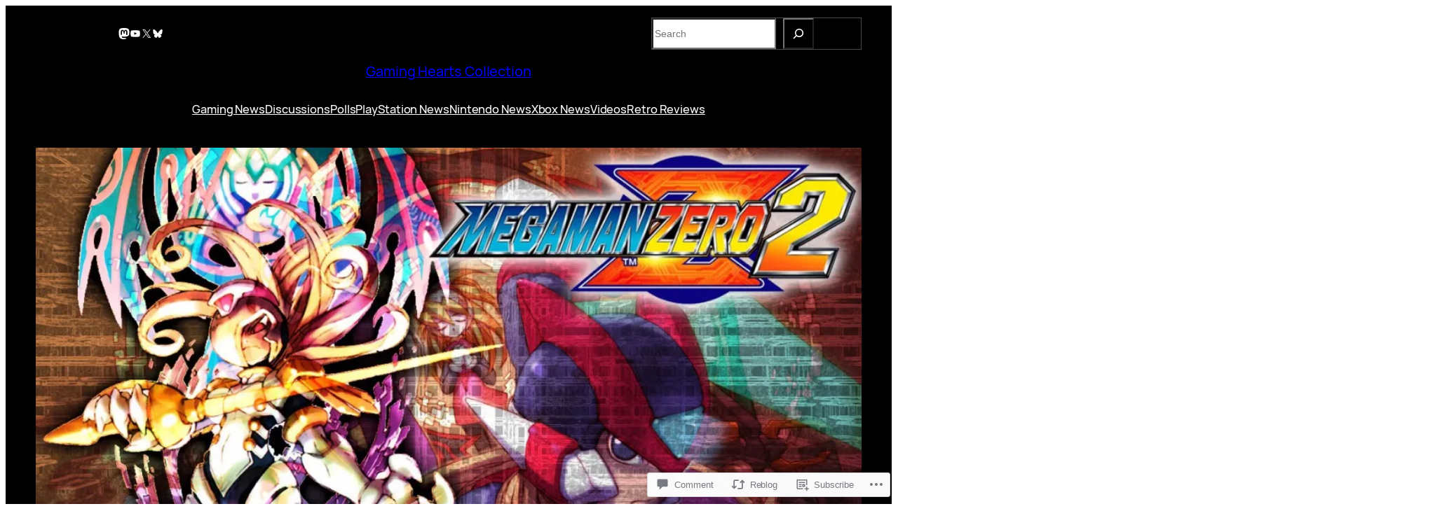

--- FILE ---
content_type: text/html; charset=UTF-8
request_url: https://gamingheartscollection.net/2020/11/26/retro-gaming-00s-mega-man-zero-2-2003/
body_size: 45777
content:
<!DOCTYPE html>
<html lang="en">
<head>
	<meta charset="UTF-8" />
	<meta name="viewport" content="width=device-width, initial-scale=1" />
<meta name='robots' content='max-image-preview:large' />

<!-- Async WordPress.com Remote Login -->
<script id="wpcom_remote_login_js">
var wpcom_remote_login_extra_auth = '';
function wpcom_remote_login_remove_dom_node_id( element_id ) {
	var dom_node = document.getElementById( element_id );
	if ( dom_node ) { dom_node.parentNode.removeChild( dom_node ); }
}
function wpcom_remote_login_remove_dom_node_classes( class_name ) {
	var dom_nodes = document.querySelectorAll( '.' + class_name );
	for ( var i = 0; i < dom_nodes.length; i++ ) {
		dom_nodes[ i ].parentNode.removeChild( dom_nodes[ i ] );
	}
}
function wpcom_remote_login_final_cleanup() {
	wpcom_remote_login_remove_dom_node_classes( "wpcom_remote_login_msg" );
	wpcom_remote_login_remove_dom_node_id( "wpcom_remote_login_key" );
	wpcom_remote_login_remove_dom_node_id( "wpcom_remote_login_validate" );
	wpcom_remote_login_remove_dom_node_id( "wpcom_remote_login_js" );
	wpcom_remote_login_remove_dom_node_id( "wpcom_request_access_iframe" );
	wpcom_remote_login_remove_dom_node_id( "wpcom_request_access_styles" );
}

// Watch for messages back from the remote login
window.addEventListener( "message", function( e ) {
	if ( e.origin === "https://r-login.wordpress.com" ) {
		var data = {};
		try {
			data = JSON.parse( e.data );
		} catch( e ) {
			wpcom_remote_login_final_cleanup();
			return;
		}

		if ( data.msg === 'LOGIN' ) {
			// Clean up the login check iframe
			wpcom_remote_login_remove_dom_node_id( "wpcom_remote_login_key" );

			var id_regex = new RegExp( /^[0-9]+$/ );
			var token_regex = new RegExp( /^.*|.*|.*$/ );
			if (
				token_regex.test( data.token )
				&& id_regex.test( data.wpcomid )
			) {
				// We have everything we need to ask for a login
				var script = document.createElement( "script" );
				script.setAttribute( "id", "wpcom_remote_login_validate" );
				script.src = '/remote-login.php?wpcom_remote_login=validate'
					+ '&wpcomid=' + data.wpcomid
					+ '&token=' + encodeURIComponent( data.token )
					+ '&host=' + window.location.protocol
					+ '//' + window.location.hostname
					+ '&postid=33555'
					+ '&is_singular=1';
				document.body.appendChild( script );
			}

			return;
		}

		// Safari ITP, not logged in, so redirect
		if ( data.msg === 'LOGIN-REDIRECT' ) {
			window.location = 'https://wordpress.com/log-in?redirect_to=' + window.location.href;
			return;
		}

		// Safari ITP, storage access failed, remove the request
		if ( data.msg === 'LOGIN-REMOVE' ) {
			var css_zap = 'html { -webkit-transition: margin-top 1s; transition: margin-top 1s; } /* 9001 */ html { margin-top: 0 !important; } * html body { margin-top: 0 !important; } @media screen and ( max-width: 782px ) { html { margin-top: 0 !important; } * html body { margin-top: 0 !important; } }';
			var style_zap = document.createElement( 'style' );
			style_zap.type = 'text/css';
			style_zap.appendChild( document.createTextNode( css_zap ) );
			document.body.appendChild( style_zap );

			var e = document.getElementById( 'wpcom_request_access_iframe' );
			e.parentNode.removeChild( e );

			document.cookie = 'wordpress_com_login_access=denied; path=/; max-age=31536000';

			return;
		}

		// Safari ITP
		if ( data.msg === 'REQUEST_ACCESS' ) {
			console.log( 'request access: safari' );

			// Check ITP iframe enable/disable knob
			if ( wpcom_remote_login_extra_auth !== 'safari_itp_iframe' ) {
				return;
			}

			// If we are in a "private window" there is no ITP.
			var private_window = false;
			try {
				var opendb = window.openDatabase( null, null, null, null );
			} catch( e ) {
				private_window = true;
			}

			if ( private_window ) {
				console.log( 'private window' );
				return;
			}

			var iframe = document.createElement( 'iframe' );
			iframe.id = 'wpcom_request_access_iframe';
			iframe.setAttribute( 'scrolling', 'no' );
			iframe.setAttribute( 'sandbox', 'allow-storage-access-by-user-activation allow-scripts allow-same-origin allow-top-navigation-by-user-activation' );
			iframe.src = 'https://r-login.wordpress.com/remote-login.php?wpcom_remote_login=request_access&origin=' + encodeURIComponent( data.origin ) + '&wpcomid=' + encodeURIComponent( data.wpcomid );

			var css = 'html { -webkit-transition: margin-top 1s; transition: margin-top 1s; } /* 9001 */ html { margin-top: 46px !important; } * html body { margin-top: 46px !important; } @media screen and ( max-width: 660px ) { html { margin-top: 71px !important; } * html body { margin-top: 71px !important; } #wpcom_request_access_iframe { display: block; height: 71px !important; } } #wpcom_request_access_iframe { border: 0px; height: 46px; position: fixed; top: 0; left: 0; width: 100%; min-width: 100%; z-index: 99999; background: #23282d; } ';

			var style = document.createElement( 'style' );
			style.type = 'text/css';
			style.id = 'wpcom_request_access_styles';
			style.appendChild( document.createTextNode( css ) );
			document.body.appendChild( style );

			document.body.appendChild( iframe );
		}

		if ( data.msg === 'DONE' ) {
			wpcom_remote_login_final_cleanup();
		}
	}
}, false );

// Inject the remote login iframe after the page has had a chance to load
// more critical resources
window.addEventListener( "DOMContentLoaded", function( e ) {
	var iframe = document.createElement( "iframe" );
	iframe.style.display = "none";
	iframe.setAttribute( "scrolling", "no" );
	iframe.setAttribute( "id", "wpcom_remote_login_key" );
	iframe.src = "https://r-login.wordpress.com/remote-login.php"
		+ "?wpcom_remote_login=key"
		+ "&origin=aHR0cHM6Ly9nYW1pbmdoZWFydHNjb2xsZWN0aW9uLm5ldA%3D%3D"
		+ "&wpcomid=98888289"
		+ "&time=" + Math.floor( Date.now() / 1000 );
	document.body.appendChild( iframe );
}, false );
</script>
<title>Retro Gaming 00’s- Mega Man Zero 2: (2003) &#8211; Gaming Hearts Collection</title>
<link rel='dns-prefetch' href='//s0.wp.com' />
<link rel='dns-prefetch' href='//stats.wp.com' />
<link rel='dns-prefetch' href='//widgets.wp.com' />
<link rel='dns-prefetch' href='//wordpress.com' />
<link rel="alternate" type="application/rss+xml" title="Gaming Hearts Collection &raquo; Feed" href="https://gamingheartscollection.net/feed/" />
<link rel="alternate" type="application/rss+xml" title="Gaming Hearts Collection &raquo; Comments Feed" href="https://gamingheartscollection.net/comments/feed/" />
<link rel="alternate" type="application/rss+xml" title="Gaming Hearts Collection &raquo; Retro Gaming 00’s- Mega Man Zero 2:&nbsp;(2003) Comments Feed" href="https://gamingheartscollection.net/2020/11/26/retro-gaming-00s-mega-man-zero-2-2003/feed/" />
	<script type="text/javascript">
		/* <![CDATA[ */
		function addLoadEvent(func) {
			var oldonload = window.onload;
			if (typeof window.onload != 'function') {
				window.onload = func;
			} else {
				window.onload = function () {
					oldonload();
					func();
				}
			}
		}
		/* ]]> */
	</script>
	<link crossorigin='anonymous' rel='stylesheet' id='all-css-0-1' href='/_static/??-eJxtzEkKgDAMQNELWYNjcSGeRdog1Q7BpHh9UQRBXD74fDhImRQFo0DIinxeXGRYUWg222PgHCEkmz0y7OhnQasosXxUGuYC/o/ebfh+b135FMZKd02th77t1hMpiDR+&cssminify=yes' type='text/css' media='all' />
<link crossorigin='anonymous' rel='stylesheet' id='all-css-2-1' href='/wp-content/plugins/gutenberg-core/v22.2.0/build/styles/block-library/social-links/style.css?m=1764855221i&cssminify=yes' type='text/css' media='all' />
<style id='wp-block-search-inline-css'>
.wp-block-search__button{margin-left:10px;word-break:normal}.wp-block-search__button.has-icon{line-height:0}.wp-block-search__button svg{fill:currentColor;height:1.25em;min-height:24px;min-width:24px;vertical-align:text-bottom;width:1.25em}:where(.wp-block-search__button){border:1px solid #ccc;padding:6px 10px}.wp-block-search__inside-wrapper{display:flex;flex:auto;flex-wrap:nowrap;max-width:100%}.wp-block-search__label{width:100%}.wp-block-search.wp-block-search__button-only .wp-block-search__button{box-sizing:border-box;display:flex;flex-shrink:0;justify-content:center;margin-left:0;max-width:100%}.wp-block-search.wp-block-search__button-only .wp-block-search__inside-wrapper{min-width:0!important;transition-property:width}.wp-block-search.wp-block-search__button-only .wp-block-search__input{flex-basis:100%;transition-duration:.3s}.wp-block-search.wp-block-search__button-only.wp-block-search__searchfield-hidden,.wp-block-search.wp-block-search__button-only.wp-block-search__searchfield-hidden .wp-block-search__inside-wrapper{overflow:hidden}.wp-block-search.wp-block-search__button-only.wp-block-search__searchfield-hidden .wp-block-search__input{border-left-width:0!important;border-right-width:0!important;flex-basis:0;flex-grow:0;margin:0;min-width:0!important;padding-left:0!important;padding-right:0!important;width:0!important}:where(.wp-block-search__input){appearance:none;border:1px solid #949494;flex-grow:1;font-family:inherit;font-size:inherit;font-style:inherit;font-weight:inherit;letter-spacing:inherit;line-height:inherit;margin-left:0;margin-right:0;min-width:3rem;padding:8px;text-decoration:unset!important;text-transform:inherit}:where(.wp-block-search__button-inside .wp-block-search__inside-wrapper){background-color:#fff;border:1px solid #949494;box-sizing:border-box;padding:4px}:where(.wp-block-search__button-inside .wp-block-search__inside-wrapper) .wp-block-search__input{border:none;border-radius:0;padding:0 4px}:where(.wp-block-search__button-inside .wp-block-search__inside-wrapper) .wp-block-search__input:focus{outline:none}:where(.wp-block-search__button-inside .wp-block-search__inside-wrapper) :where(.wp-block-search__button){padding:4px 8px}.wp-block-search.aligncenter .wp-block-search__inside-wrapper{margin:auto}.wp-block[data-align=right] .wp-block-search.wp-block-search__button-only .wp-block-search__inside-wrapper{float:right}
/*# sourceURL=/wp-content/plugins/gutenberg-core/v22.2.0/build/styles/block-library/search/style.css */
</style>
<style id='wp-block-columns-inline-css'>
.wp-block-columns{box-sizing:border-box;display:flex;flex-wrap:wrap!important}@media (min-width:782px){.wp-block-columns{flex-wrap:nowrap!important}}.wp-block-columns{align-items:normal!important}.wp-block-columns.are-vertically-aligned-top{align-items:flex-start}.wp-block-columns.are-vertically-aligned-center{align-items:center}.wp-block-columns.are-vertically-aligned-bottom{align-items:flex-end}@media (max-width:781px){.wp-block-columns:not(.is-not-stacked-on-mobile)>.wp-block-column{flex-basis:100%!important}}@media (min-width:782px){.wp-block-columns:not(.is-not-stacked-on-mobile)>.wp-block-column{flex-basis:0;flex-grow:1}.wp-block-columns:not(.is-not-stacked-on-mobile)>.wp-block-column[style*=flex-basis]{flex-grow:0}}.wp-block-columns.is-not-stacked-on-mobile{flex-wrap:nowrap!important}.wp-block-columns.is-not-stacked-on-mobile>.wp-block-column{flex-basis:0;flex-grow:1}.wp-block-columns.is-not-stacked-on-mobile>.wp-block-column[style*=flex-basis]{flex-grow:0}:where(.wp-block-columns){margin-bottom:1.75em}:where(.wp-block-columns.has-background){padding:1.25em 2.375em}.wp-block-column{flex-grow:1;min-width:0;overflow-wrap:break-word;word-break:break-word}.wp-block-column.is-vertically-aligned-top{align-self:flex-start}.wp-block-column.is-vertically-aligned-center{align-self:center}.wp-block-column.is-vertically-aligned-bottom{align-self:flex-end}.wp-block-column.is-vertically-aligned-stretch{align-self:stretch}.wp-block-column.is-vertically-aligned-bottom,.wp-block-column.is-vertically-aligned-center,.wp-block-column.is-vertically-aligned-top{width:100%}
/*# sourceURL=/wp-content/plugins/gutenberg-core/v22.2.0/build/styles/block-library/columns/style.css */
</style>
<style id='wp-block-group-inline-css'>
.wp-block-group{box-sizing:border-box}:where(.wp-block-group.wp-block-group-is-layout-constrained){position:relative}
/*# sourceURL=/wp-content/plugins/gutenberg-core/v22.2.0/build/styles/block-library/group/style.css */
</style>
<style id='wp-block-site-title-inline-css'>
.wp-block-site-title{box-sizing:border-box}.wp-block-site-title :where(a){color:inherit;font-family:inherit;font-size:inherit;font-style:inherit;font-weight:inherit;letter-spacing:inherit;line-height:inherit;text-decoration:inherit}
/*# sourceURL=/wp-content/plugins/gutenberg-core/v22.2.0/build/styles/block-library/site-title/style.css */
</style>
<style id='wp-block-navigation-link-inline-css'>
.wp-block-navigation .wp-block-navigation-item__label{overflow-wrap:break-word}.wp-block-navigation .wp-block-navigation-item__description{display:none}.link-ui-tools{outline:1px solid #f0f0f0;padding:8px}.link-ui-block-inserter{padding-top:8px}.link-ui-block-inserter__back{margin-left:8px;text-transform:uppercase}
/*# sourceURL=/wp-content/plugins/gutenberg-core/v22.2.0/build/styles/block-library/navigation-link/style.css */
</style>
<link crossorigin='anonymous' rel='stylesheet' id='all-css-14-1' href='/wp-content/plugins/gutenberg-core/v22.2.0/build/styles/block-library/navigation/style.css?m=1764855221i&cssminify=yes' type='text/css' media='all' />
<style id='wp-block-post-featured-image-inline-css'>
.wp-block-post-featured-image{margin-left:0;margin-right:0}.wp-block-post-featured-image a{display:block;height:100%}.wp-block-post-featured-image :where(img){box-sizing:border-box;height:auto;max-width:100%;vertical-align:bottom;width:100%}.wp-block-post-featured-image.alignfull img,.wp-block-post-featured-image.alignwide img{width:100%}.wp-block-post-featured-image .wp-block-post-featured-image__overlay.has-background-dim{background-color:#000;inset:0;position:absolute}.wp-block-post-featured-image{position:relative}.wp-block-post-featured-image .wp-block-post-featured-image__overlay.has-background-gradient{background-color:initial}.wp-block-post-featured-image .wp-block-post-featured-image__overlay.has-background-dim-0{opacity:0}.wp-block-post-featured-image .wp-block-post-featured-image__overlay.has-background-dim-10{opacity:.1}.wp-block-post-featured-image .wp-block-post-featured-image__overlay.has-background-dim-20{opacity:.2}.wp-block-post-featured-image .wp-block-post-featured-image__overlay.has-background-dim-30{opacity:.3}.wp-block-post-featured-image .wp-block-post-featured-image__overlay.has-background-dim-40{opacity:.4}.wp-block-post-featured-image .wp-block-post-featured-image__overlay.has-background-dim-50{opacity:.5}.wp-block-post-featured-image .wp-block-post-featured-image__overlay.has-background-dim-60{opacity:.6}.wp-block-post-featured-image .wp-block-post-featured-image__overlay.has-background-dim-70{opacity:.7}.wp-block-post-featured-image .wp-block-post-featured-image__overlay.has-background-dim-80{opacity:.8}.wp-block-post-featured-image .wp-block-post-featured-image__overlay.has-background-dim-90{opacity:.9}.wp-block-post-featured-image .wp-block-post-featured-image__overlay.has-background-dim-100{opacity:1}.wp-block-post-featured-image:where(.alignleft,.alignright){width:100%}
/*# sourceURL=/wp-content/plugins/gutenberg-core/v22.2.0/build/styles/block-library/post-featured-image/style.css */
</style>
<style id='wp-block-post-terms-inline-css'>
.wp-block-post-terms{box-sizing:border-box}.wp-block-post-terms .wp-block-post-terms__separator{white-space:pre-wrap}
/*# sourceURL=/wp-content/plugins/gutenberg-core/v22.2.0/build/styles/block-library/post-terms/style.css */
</style>
<style id='wp-block-post-title-inline-css'>
.wp-block-post-title{box-sizing:border-box;word-break:break-word}.wp-block-post-title :where(a){display:inline-block;font-family:inherit;font-size:inherit;font-style:inherit;font-weight:inherit;letter-spacing:inherit;line-height:inherit;text-decoration:inherit}
/*# sourceURL=/wp-content/plugins/gutenberg-core/v22.2.0/build/styles/block-library/post-title/style.css */
</style>
<link crossorigin='anonymous' rel='stylesheet' id='all-css-22-1' href='/_static/??-eJyNjM0KgzAQBl9I/ag/lR6KjyK6LhJNNsHN4uuXQuvZ4wzD4EwlRcksGcHK5G11otg4p4n2H0NNMDohzD7SrtDTJT4qUi1wexDiYp4VNB3RlP3V/MX3N4T3o++aun892277AK5vOq4=&cssminify=yes' type='text/css' media='all' />
<style id='wp-block-post-excerpt-inline-css'>
:where(.wp-block-post-excerpt){box-sizing:border-box;margin-bottom:var(--wp--style--block-gap);margin-top:var(--wp--style--block-gap)}.wp-block-post-excerpt__excerpt{margin-bottom:0;margin-top:0}.wp-block-post-excerpt__more-text{margin-bottom:0;margin-top:var(--wp--style--block-gap)}.wp-block-post-excerpt__more-link{display:inline-block}
/*# sourceURL=/wp-content/plugins/gutenberg-core/v22.2.0/build/styles/block-library/post-excerpt/style.css */
</style>
<style id='wp-block-post-author-name-inline-css'>
.wp-block-post-author-name{box-sizing:border-box}
/*# sourceURL=/wp-content/plugins/gutenberg-core/v22.2.0/build/styles/block-library/post-author-name/style.css */
</style>
<style id='wp-block-post-date-inline-css'>
.wp-block-post-date{box-sizing:border-box}
/*# sourceURL=/wp-content/plugins/gutenberg-core/v22.2.0/build/styles/block-library/post-date/style.css */
</style>
<style id='wp-block-post-time-to-read-inline-css'>
.wp-block-post-time-to-read{box-sizing:border-box}
/*# sourceURL=/wp-content/plugins/gutenberg-core/v22.2.0/build/styles/block-library/post-time-to-read/style.css */
</style>
<style id='wp-block-post-content-inline-css'>
.wp-block-post-content{display:flow-root}
/*# sourceURL=/wp-content/plugins/gutenberg-core/v22.2.0/build/styles/block-library/post-content/style.css */
</style>
<style id='wp-block-separator-inline-css'>
@charset "UTF-8";.wp-block-separator{border:none;border-top:2px solid}:root :where(.wp-block-separator.is-style-dots){height:auto;line-height:1;text-align:center}:root :where(.wp-block-separator.is-style-dots):before{color:currentColor;content:"···";font-family:serif;font-size:1.5em;letter-spacing:2em;padding-left:2em}.wp-block-separator.is-style-dots{background:none!important;border:none!important}
/*# sourceURL=/wp-content/plugins/gutenberg-core/v22.2.0/build/styles/block-library/separator/style.css */
</style>
<style id='wp-block-heading-inline-css'>
h1:where(.wp-block-heading).has-background,h2:where(.wp-block-heading).has-background,h3:where(.wp-block-heading).has-background,h4:where(.wp-block-heading).has-background,h5:where(.wp-block-heading).has-background,h6:where(.wp-block-heading).has-background{padding:1.25em 2.375em}h1.has-text-align-left[style*=writing-mode]:where([style*=vertical-lr]),h1.has-text-align-right[style*=writing-mode]:where([style*=vertical-rl]),h2.has-text-align-left[style*=writing-mode]:where([style*=vertical-lr]),h2.has-text-align-right[style*=writing-mode]:where([style*=vertical-rl]),h3.has-text-align-left[style*=writing-mode]:where([style*=vertical-lr]),h3.has-text-align-right[style*=writing-mode]:where([style*=vertical-rl]),h4.has-text-align-left[style*=writing-mode]:where([style*=vertical-lr]),h4.has-text-align-right[style*=writing-mode]:where([style*=vertical-rl]),h5.has-text-align-left[style*=writing-mode]:where([style*=vertical-lr]),h5.has-text-align-right[style*=writing-mode]:where([style*=vertical-rl]),h6.has-text-align-left[style*=writing-mode]:where([style*=vertical-lr]),h6.has-text-align-right[style*=writing-mode]:where([style*=vertical-rl]){rotate:180deg}
/*# sourceURL=/wp-content/plugins/gutenberg-core/v22.2.0/build/styles/block-library/heading/style.css */
</style>
<style id='wp-block-paragraph-inline-css'>
.is-small-text{font-size:.875em}.is-regular-text{font-size:1em}.is-large-text{font-size:2.25em}.is-larger-text{font-size:3em}.has-drop-cap:not(:focus):first-letter{float:left;font-size:8.4em;font-style:normal;font-weight:100;line-height:.68;margin:.05em .1em 0 0;text-transform:uppercase}body.rtl .has-drop-cap:not(:focus):first-letter{float:none;margin-left:.1em}p.has-drop-cap.has-background{overflow:hidden}:root :where(p.has-background){padding:1.25em 2.375em}:where(p.has-text-color:not(.has-link-color)) a{color:inherit}p.has-text-align-left[style*="writing-mode:vertical-lr"],p.has-text-align-right[style*="writing-mode:vertical-rl"]{rotate:180deg}
/*# sourceURL=/wp-content/plugins/gutenberg-core/v22.2.0/build/styles/block-library/paragraph/style.css */
</style>
<style id='jetpack-block-subscriptions-inline-css'>
.is-style-compact .is-not-subscriber .wp-block-button__link,.is-style-compact .is-not-subscriber .wp-block-jetpack-subscriptions__button{border-end-start-radius:0!important;border-start-start-radius:0!important;margin-inline-start:0!important}.is-style-compact .is-not-subscriber .components-text-control__input,.is-style-compact .is-not-subscriber p#subscribe-email input[type=email]{border-end-end-radius:0!important;border-start-end-radius:0!important}.is-style-compact:not(.wp-block-jetpack-subscriptions__use-newline) .components-text-control__input{border-inline-end-width:0!important}.wp-block-jetpack-subscriptions.wp-block-jetpack-subscriptions__supports-newline .wp-block-jetpack-subscriptions__form-container{display:flex;flex-direction:column}.wp-block-jetpack-subscriptions.wp-block-jetpack-subscriptions__supports-newline:not(.wp-block-jetpack-subscriptions__use-newline) .is-not-subscriber .wp-block-jetpack-subscriptions__form-elements{align-items:flex-start;display:flex}.wp-block-jetpack-subscriptions.wp-block-jetpack-subscriptions__supports-newline:not(.wp-block-jetpack-subscriptions__use-newline) p#subscribe-submit{display:flex;justify-content:center}.wp-block-jetpack-subscriptions.wp-block-jetpack-subscriptions__supports-newline .wp-block-jetpack-subscriptions__form .wp-block-jetpack-subscriptions__button,.wp-block-jetpack-subscriptions.wp-block-jetpack-subscriptions__supports-newline .wp-block-jetpack-subscriptions__form .wp-block-jetpack-subscriptions__textfield .components-text-control__input,.wp-block-jetpack-subscriptions.wp-block-jetpack-subscriptions__supports-newline .wp-block-jetpack-subscriptions__form button,.wp-block-jetpack-subscriptions.wp-block-jetpack-subscriptions__supports-newline .wp-block-jetpack-subscriptions__form input[type=email],.wp-block-jetpack-subscriptions.wp-block-jetpack-subscriptions__supports-newline form .wp-block-jetpack-subscriptions__button,.wp-block-jetpack-subscriptions.wp-block-jetpack-subscriptions__supports-newline form .wp-block-jetpack-subscriptions__textfield .components-text-control__input,.wp-block-jetpack-subscriptions.wp-block-jetpack-subscriptions__supports-newline form button,.wp-block-jetpack-subscriptions.wp-block-jetpack-subscriptions__supports-newline form input[type=email]{box-sizing:border-box;cursor:pointer;line-height:1.3;min-width:auto!important;white-space:nowrap!important}.wp-block-jetpack-subscriptions.wp-block-jetpack-subscriptions__supports-newline .wp-block-jetpack-subscriptions__form input[type=email]::placeholder,.wp-block-jetpack-subscriptions.wp-block-jetpack-subscriptions__supports-newline .wp-block-jetpack-subscriptions__form input[type=email]:disabled,.wp-block-jetpack-subscriptions.wp-block-jetpack-subscriptions__supports-newline form input[type=email]::placeholder,.wp-block-jetpack-subscriptions.wp-block-jetpack-subscriptions__supports-newline form input[type=email]:disabled{color:currentColor;opacity:.5}.wp-block-jetpack-subscriptions.wp-block-jetpack-subscriptions__supports-newline .wp-block-jetpack-subscriptions__form .wp-block-jetpack-subscriptions__button,.wp-block-jetpack-subscriptions.wp-block-jetpack-subscriptions__supports-newline .wp-block-jetpack-subscriptions__form button,.wp-block-jetpack-subscriptions.wp-block-jetpack-subscriptions__supports-newline form .wp-block-jetpack-subscriptions__button,.wp-block-jetpack-subscriptions.wp-block-jetpack-subscriptions__supports-newline form button{border-color:#0000;border-style:solid}.wp-block-jetpack-subscriptions.wp-block-jetpack-subscriptions__supports-newline .wp-block-jetpack-subscriptions__form .wp-block-jetpack-subscriptions__textfield,.wp-block-jetpack-subscriptions.wp-block-jetpack-subscriptions__supports-newline .wp-block-jetpack-subscriptions__form p#subscribe-email,.wp-block-jetpack-subscriptions.wp-block-jetpack-subscriptions__supports-newline form .wp-block-jetpack-subscriptions__textfield,.wp-block-jetpack-subscriptions.wp-block-jetpack-subscriptions__supports-newline form p#subscribe-email{background:#0000;flex-grow:1}.wp-block-jetpack-subscriptions.wp-block-jetpack-subscriptions__supports-newline .wp-block-jetpack-subscriptions__form .wp-block-jetpack-subscriptions__textfield .components-base-control__field,.wp-block-jetpack-subscriptions.wp-block-jetpack-subscriptions__supports-newline .wp-block-jetpack-subscriptions__form .wp-block-jetpack-subscriptions__textfield .components-text-control__input,.wp-block-jetpack-subscriptions.wp-block-jetpack-subscriptions__supports-newline .wp-block-jetpack-subscriptions__form .wp-block-jetpack-subscriptions__textfield input[type=email],.wp-block-jetpack-subscriptions.wp-block-jetpack-subscriptions__supports-newline .wp-block-jetpack-subscriptions__form p#subscribe-email .components-base-control__field,.wp-block-jetpack-subscriptions.wp-block-jetpack-subscriptions__supports-newline .wp-block-jetpack-subscriptions__form p#subscribe-email .components-text-control__input,.wp-block-jetpack-subscriptions.wp-block-jetpack-subscriptions__supports-newline .wp-block-jetpack-subscriptions__form p#subscribe-email input[type=email],.wp-block-jetpack-subscriptions.wp-block-jetpack-subscriptions__supports-newline form .wp-block-jetpack-subscriptions__textfield .components-base-control__field,.wp-block-jetpack-subscriptions.wp-block-jetpack-subscriptions__supports-newline form .wp-block-jetpack-subscriptions__textfield .components-text-control__input,.wp-block-jetpack-subscriptions.wp-block-jetpack-subscriptions__supports-newline form .wp-block-jetpack-subscriptions__textfield input[type=email],.wp-block-jetpack-subscriptions.wp-block-jetpack-subscriptions__supports-newline form p#subscribe-email .components-base-control__field,.wp-block-jetpack-subscriptions.wp-block-jetpack-subscriptions__supports-newline form p#subscribe-email .components-text-control__input,.wp-block-jetpack-subscriptions.wp-block-jetpack-subscriptions__supports-newline form p#subscribe-email input[type=email]{height:auto;margin:0;width:100%}.wp-block-jetpack-subscriptions.wp-block-jetpack-subscriptions__supports-newline .wp-block-jetpack-subscriptions__form p#subscribe-email,.wp-block-jetpack-subscriptions.wp-block-jetpack-subscriptions__supports-newline .wp-block-jetpack-subscriptions__form p#subscribe-submit,.wp-block-jetpack-subscriptions.wp-block-jetpack-subscriptions__supports-newline form p#subscribe-email,.wp-block-jetpack-subscriptions.wp-block-jetpack-subscriptions__supports-newline form p#subscribe-submit{line-height:0;margin:0;padding:0}.wp-block-jetpack-subscriptions.wp-block-jetpack-subscriptions__supports-newline.wp-block-jetpack-subscriptions__show-subs .wp-block-jetpack-subscriptions__subscount{font-size:16px;margin:8px 0;text-align:end}.wp-block-jetpack-subscriptions.wp-block-jetpack-subscriptions__supports-newline.wp-block-jetpack-subscriptions__use-newline .wp-block-jetpack-subscriptions__form-elements{display:block}.wp-block-jetpack-subscriptions.wp-block-jetpack-subscriptions__supports-newline.wp-block-jetpack-subscriptions__use-newline .wp-block-jetpack-subscriptions__button,.wp-block-jetpack-subscriptions.wp-block-jetpack-subscriptions__supports-newline.wp-block-jetpack-subscriptions__use-newline button{display:inline-block;max-width:100%}.wp-block-jetpack-subscriptions.wp-block-jetpack-subscriptions__supports-newline.wp-block-jetpack-subscriptions__use-newline .wp-block-jetpack-subscriptions__subscount{text-align:start}#subscribe-submit.is-link{text-align:center;width:auto!important}#subscribe-submit.is-link a{margin-left:0!important;margin-top:0!important;width:auto!important}@keyframes jetpack-memberships_button__spinner-animation{to{transform:rotate(1turn)}}.jetpack-memberships-spinner{display:none;height:1em;margin:0 0 0 5px;width:1em}.jetpack-memberships-spinner svg{height:100%;margin-bottom:-2px;width:100%}.jetpack-memberships-spinner-rotating{animation:jetpack-memberships_button__spinner-animation .75s linear infinite;transform-origin:center}.is-loading .jetpack-memberships-spinner{display:inline-block}body.jetpack-memberships-modal-open{overflow:hidden}dialog.jetpack-memberships-modal{opacity:1}dialog.jetpack-memberships-modal,dialog.jetpack-memberships-modal iframe{background:#0000;border:0;bottom:0;box-shadow:none;height:100%;left:0;margin:0;padding:0;position:fixed;right:0;top:0;width:100%}dialog.jetpack-memberships-modal::backdrop{background-color:#000;opacity:.7;transition:opacity .2s ease-out}dialog.jetpack-memberships-modal.is-loading,dialog.jetpack-memberships-modal.is-loading::backdrop{opacity:0}
/*# sourceURL=/wp-content/mu-plugins/jetpack-plugin/sun/_inc/blocks/subscriptions/view.css?minify=false */
</style>
<style id='wp-block-post-comments-form-inline-css'>
:where(.wp-block-post-comments-form input:not([type=submit])),:where(.wp-block-post-comments-form textarea){border:1px solid #949494;font-family:inherit;font-size:1em}:where(.wp-block-post-comments-form input:where(:not([type=submit]):not([type=checkbox]))),:where(.wp-block-post-comments-form textarea){padding:calc(.667em + 2px)}.wp-block-post-comments-form{box-sizing:border-box}.wp-block-post-comments-form[style*=font-weight] :where(.comment-reply-title){font-weight:inherit}.wp-block-post-comments-form[style*=font-family] :where(.comment-reply-title){font-family:inherit}.wp-block-post-comments-form[class*=-font-size] :where(.comment-reply-title),.wp-block-post-comments-form[style*=font-size] :where(.comment-reply-title){font-size:inherit}.wp-block-post-comments-form[style*=line-height] :where(.comment-reply-title){line-height:inherit}.wp-block-post-comments-form[style*=font-style] :where(.comment-reply-title){font-style:inherit}.wp-block-post-comments-form[style*=letter-spacing] :where(.comment-reply-title){letter-spacing:inherit}.wp-block-post-comments-form :where(input[type=submit]){box-shadow:none;cursor:pointer;display:inline-block;overflow-wrap:break-word;text-align:center}.wp-block-post-comments-form .comment-form input:not([type=submit]):not([type=checkbox]):not([type=hidden]),.wp-block-post-comments-form .comment-form textarea{box-sizing:border-box;display:block;width:100%}.wp-block-post-comments-form .comment-form-author label,.wp-block-post-comments-form .comment-form-email label,.wp-block-post-comments-form .comment-form-url label{display:block;margin-bottom:.25em}.wp-block-post-comments-form .comment-form-cookies-consent{display:flex;gap:.25em}.wp-block-post-comments-form .comment-form-cookies-consent #wp-comment-cookies-consent{margin-top:.35em}.wp-block-post-comments-form .comment-reply-title{margin-bottom:0}.wp-block-post-comments-form .comment-reply-title :where(small){font-size:var(--wp--preset--font-size--medium,smaller);margin-left:.5em}
/*# sourceURL=/wp-content/plugins/gutenberg-core/v22.2.0/build/styles/block-library/post-comments-form/style.css */
</style>
<style id='wp-block-buttons-inline-css'>
.wp-block-buttons{box-sizing:border-box}.wp-block-buttons.is-vertical{flex-direction:column}.wp-block-buttons.is-vertical>.wp-block-button:last-child{margin-bottom:0}.wp-block-buttons>.wp-block-button{display:inline-block;margin:0}.wp-block-buttons.is-content-justification-left{justify-content:flex-start}.wp-block-buttons.is-content-justification-left.is-vertical{align-items:flex-start}.wp-block-buttons.is-content-justification-center{justify-content:center}.wp-block-buttons.is-content-justification-center.is-vertical{align-items:center}.wp-block-buttons.is-content-justification-right{justify-content:flex-end}.wp-block-buttons.is-content-justification-right.is-vertical{align-items:flex-end}.wp-block-buttons.is-content-justification-space-between{justify-content:space-between}.wp-block-buttons.aligncenter{text-align:center}.wp-block-buttons:not(.is-content-justification-space-between,.is-content-justification-right,.is-content-justification-left,.is-content-justification-center) .wp-block-button.aligncenter{margin-left:auto;margin-right:auto;width:100%}.wp-block-buttons[style*=text-decoration] .wp-block-button,.wp-block-buttons[style*=text-decoration] .wp-block-button__link{text-decoration:inherit}.wp-block-buttons.has-custom-font-size .wp-block-button__link{font-size:inherit}.wp-block-buttons .wp-block-button__link{width:100%}.wp-block-button.aligncenter{text-align:center}
/*# sourceURL=/wp-content/plugins/gutenberg-core/v22.2.0/build/styles/block-library/buttons/style.css */
</style>
<style id='wp-block-button-inline-css'>
.wp-block-button__link{align-content:center;box-sizing:border-box;cursor:pointer;display:inline-block;height:100%;text-align:center;word-break:break-word}.wp-block-button__link.aligncenter{text-align:center}.wp-block-button__link.alignright{text-align:right}:where(.wp-block-button__link){border-radius:9999px;box-shadow:none;padding:calc(.667em + 2px) calc(1.333em + 2px);text-decoration:none}.wp-block-button[style*=text-decoration] .wp-block-button__link{text-decoration:inherit}.wp-block-buttons>.wp-block-button.has-custom-width{max-width:none}.wp-block-buttons>.wp-block-button.has-custom-width .wp-block-button__link{width:100%}.wp-block-buttons>.wp-block-button.has-custom-font-size .wp-block-button__link{font-size:inherit}.wp-block-buttons>.wp-block-button.wp-block-button__width-25{width:calc(25% - var(--wp--style--block-gap, .5em)*.75)}.wp-block-buttons>.wp-block-button.wp-block-button__width-50{width:calc(50% - var(--wp--style--block-gap, .5em)*.5)}.wp-block-buttons>.wp-block-button.wp-block-button__width-75{width:calc(75% - var(--wp--style--block-gap, .5em)*.25)}.wp-block-buttons>.wp-block-button.wp-block-button__width-100{flex-basis:100%;width:100%}.wp-block-buttons.is-vertical>.wp-block-button.wp-block-button__width-25{width:25%}.wp-block-buttons.is-vertical>.wp-block-button.wp-block-button__width-50{width:50%}.wp-block-buttons.is-vertical>.wp-block-button.wp-block-button__width-75{width:75%}.wp-block-button.is-style-squared,.wp-block-button__link.wp-block-button.is-style-squared{border-radius:0}.wp-block-button.no-border-radius,.wp-block-button__link.no-border-radius{border-radius:0!important}:root :where(.wp-block-button .wp-block-button__link.is-style-outline),:root :where(.wp-block-button.is-style-outline>.wp-block-button__link){border:2px solid;padding:.667em 1.333em}:root :where(.wp-block-button .wp-block-button__link.is-style-outline:not(.has-text-color)),:root :where(.wp-block-button.is-style-outline>.wp-block-button__link:not(.has-text-color)){color:currentColor}:root :where(.wp-block-button .wp-block-button__link.is-style-outline:not(.has-background)),:root :where(.wp-block-button.is-style-outline>.wp-block-button__link:not(.has-background)){background-color:initial;background-image:none}
/*# sourceURL=/wp-content/plugins/gutenberg-core/v22.2.0/build/styles/block-library/button/style.css */
</style>
<style id='wp-block-comments-inline-css'>
.wp-block-post-comments{box-sizing:border-box}.wp-block-post-comments .alignleft{float:left}.wp-block-post-comments .alignright{float:right}.wp-block-post-comments .navigation:after{clear:both;content:"";display:table}.wp-block-post-comments .commentlist{clear:both;list-style:none;margin:0;padding:0}.wp-block-post-comments .commentlist .comment{min-height:2.25em;padding-left:3.25em}.wp-block-post-comments .commentlist .comment p{font-size:1em;line-height:1.8;margin:1em 0}.wp-block-post-comments .commentlist .children{list-style:none;margin:0;padding:0}.wp-block-post-comments .comment-author{line-height:1.5}.wp-block-post-comments .comment-author .avatar{border-radius:1.5em;display:block;float:left;height:2.5em;margin-right:.75em;margin-top:.5em;width:2.5em}.wp-block-post-comments .comment-author cite{font-style:normal}.wp-block-post-comments .comment-meta{font-size:.875em;line-height:1.5}.wp-block-post-comments .comment-meta b{font-weight:400}.wp-block-post-comments .comment-meta .comment-awaiting-moderation{display:block;margin-bottom:1em;margin-top:1em}.wp-block-post-comments .comment-body .commentmetadata{font-size:.875em}.wp-block-post-comments .comment-form-author label,.wp-block-post-comments .comment-form-comment label,.wp-block-post-comments .comment-form-email label,.wp-block-post-comments .comment-form-url label{display:block;margin-bottom:.25em}.wp-block-post-comments .comment-form input:not([type=submit]):not([type=checkbox]),.wp-block-post-comments .comment-form textarea{box-sizing:border-box;display:block;width:100%}.wp-block-post-comments .comment-form-cookies-consent{display:flex;gap:.25em}.wp-block-post-comments .comment-form-cookies-consent #wp-comment-cookies-consent{margin-top:.35em}.wp-block-post-comments .comment-reply-title{margin-bottom:0}.wp-block-post-comments .comment-reply-title :where(small){font-size:var(--wp--preset--font-size--medium,smaller);margin-left:.5em}.wp-block-post-comments .reply{font-size:.875em;margin-bottom:1.4em}.wp-block-post-comments input:not([type=submit]),.wp-block-post-comments textarea{border:1px solid #949494;font-family:inherit;font-size:1em}.wp-block-post-comments input:not([type=submit]):not([type=checkbox]),.wp-block-post-comments textarea{padding:calc(.667em + 2px)}:where(.wp-block-post-comments input[type=submit]){border:none}.wp-block-comments{box-sizing:border-box}
/*# sourceURL=/wp-content/plugins/gutenberg-core/v22.2.0/build/styles/block-library/comments/style.css */
</style>
<style id='wp-block-avatar-inline-css'>
.wp-block-avatar{line-height:0}.wp-block-avatar,.wp-block-avatar img{box-sizing:border-box}.wp-block-avatar.aligncenter{text-align:center}
/*# sourceURL=/wp-content/plugins/gutenberg-core/v22.2.0/build/styles/block-library/avatar/style.css */
</style>
<style id='wp-block-post-author-biography-inline-css'>
.wp-block-post-author-biography{box-sizing:border-box}
/*# sourceURL=/wp-content/plugins/gutenberg-core/v22.2.0/build/styles/block-library/post-author-biography/style.css */
</style>
<style id='wp-block-spacer-inline-css'>
.wp-block-spacer{clear:both}
/*# sourceURL=/wp-content/plugins/gutenberg-core/v22.2.0/build/styles/block-library/spacer/style.css */
</style>
<style id='wp-block-post-template-inline-css'>
.wp-block-post-template{box-sizing:border-box;list-style:none;margin-bottom:0;margin-top:0;max-width:100%;padding:0}.wp-block-post-template.is-flex-container{display:flex;flex-direction:row;flex-wrap:wrap;gap:1.25em}.wp-block-post-template.is-flex-container>li{margin:0;width:100%}@media (min-width:600px){.wp-block-post-template.is-flex-container.is-flex-container.columns-2>li{width:calc(50% - .625em)}.wp-block-post-template.is-flex-container.is-flex-container.columns-3>li{width:calc(33.33333% - .83333em)}.wp-block-post-template.is-flex-container.is-flex-container.columns-4>li{width:calc(25% - .9375em)}.wp-block-post-template.is-flex-container.is-flex-container.columns-5>li{width:calc(20% - 1em)}.wp-block-post-template.is-flex-container.is-flex-container.columns-6>li{width:calc(16.66667% - 1.04167em)}}@media (max-width:600px){.wp-block-post-template-is-layout-grid.wp-block-post-template-is-layout-grid.wp-block-post-template-is-layout-grid.wp-block-post-template-is-layout-grid{grid-template-columns:1fr}}.wp-block-post-template-is-layout-constrained>li>.alignright,.wp-block-post-template-is-layout-flow>li>.alignright{float:right;margin-inline-end:0;margin-inline-start:2em}.wp-block-post-template-is-layout-constrained>li>.alignleft,.wp-block-post-template-is-layout-flow>li>.alignleft{float:left;margin-inline-end:2em;margin-inline-start:0}.wp-block-post-template-is-layout-constrained>li>.aligncenter,.wp-block-post-template-is-layout-flow>li>.aligncenter{margin-inline-end:auto;margin-inline-start:auto}
/*# sourceURL=/wp-content/plugins/gutenberg-core/v22.2.0/build/styles/block-library/post-template/style.css */
</style>
<style id='wp-block-categories-inline-css'>
.wp-block-categories{box-sizing:border-box}.wp-block-categories.alignleft{margin-right:2em}.wp-block-categories.alignright{margin-left:2em}.wp-block-categories.wp-block-categories-dropdown.aligncenter{text-align:center}.wp-block-categories .wp-block-categories__label{display:block;width:100%}
/*# sourceURL=/wp-content/plugins/gutenberg-core/v22.2.0/build/styles/block-library/categories/style.css */
</style>
<style id='wp-emoji-styles-inline-css'>

	img.wp-smiley, img.emoji {
		display: inline !important;
		border: none !important;
		box-shadow: none !important;
		height: 1em !important;
		width: 1em !important;
		margin: 0 0.07em !important;
		vertical-align: -0.1em !important;
		background: none !important;
		padding: 0 !important;
	}
/*# sourceURL=wp-emoji-styles-inline-css */
</style>
<style id='wp-block-library-inline-css'>
:root{--wp-block-synced-color:#7a00df;--wp-block-synced-color--rgb:122,0,223;--wp-bound-block-color:var(--wp-block-synced-color);--wp-editor-canvas-background:#ddd;--wp-admin-theme-color:#007cba;--wp-admin-theme-color--rgb:0,124,186;--wp-admin-theme-color-darker-10:#006ba1;--wp-admin-theme-color-darker-10--rgb:0,107,160.5;--wp-admin-theme-color-darker-20:#005a87;--wp-admin-theme-color-darker-20--rgb:0,90,135;--wp-admin-border-width-focus:2px}@media (min-resolution:192dpi){:root{--wp-admin-border-width-focus:1.5px}}.wp-element-button{cursor:pointer}:root .has-very-light-gray-background-color{background-color:#eee}:root .has-very-dark-gray-background-color{background-color:#313131}:root .has-very-light-gray-color{color:#eee}:root .has-very-dark-gray-color{color:#313131}:root .has-vivid-green-cyan-to-vivid-cyan-blue-gradient-background{background:linear-gradient(135deg,#00d084,#0693e3)}:root .has-purple-crush-gradient-background{background:linear-gradient(135deg,#34e2e4,#4721fb 50%,#ab1dfe)}:root .has-hazy-dawn-gradient-background{background:linear-gradient(135deg,#faaca8,#dad0ec)}:root .has-subdued-olive-gradient-background{background:linear-gradient(135deg,#fafae1,#67a671)}:root .has-atomic-cream-gradient-background{background:linear-gradient(135deg,#fdd79a,#004a59)}:root .has-nightshade-gradient-background{background:linear-gradient(135deg,#330968,#31cdcf)}:root .has-midnight-gradient-background{background:linear-gradient(135deg,#020381,#2874fc)}:root{--wp--preset--font-size--normal:16px;--wp--preset--font-size--huge:42px}.has-regular-font-size{font-size:1em}.has-larger-font-size{font-size:2.625em}.has-normal-font-size{font-size:var(--wp--preset--font-size--normal)}.has-huge-font-size{font-size:var(--wp--preset--font-size--huge)}:root .has-text-align-center{text-align:center}:root .has-text-align-left{text-align:left}:root .has-text-align-right{text-align:right}.has-fit-text{white-space:nowrap!important}#end-resizable-editor-section{display:none}.aligncenter{clear:both}.items-justified-left{justify-content:flex-start}.items-justified-center{justify-content:center}.items-justified-right{justify-content:flex-end}.items-justified-space-between{justify-content:space-between}.screen-reader-text{word-wrap:normal!important;border:0;clip-path:inset(50%);height:1px;margin:-1px;overflow:hidden;padding:0;position:absolute;width:1px}.screen-reader-text:focus{background-color:#ddd;clip-path:none;color:#444;display:block;font-size:1em;height:auto;left:5px;line-height:normal;padding:15px 23px 14px;text-decoration:none;top:5px;width:auto;z-index:100000}html :where(.has-border-color){border-style:solid}html :where([style*=border-top-color]){border-top-style:solid}html :where([style*=border-right-color]){border-right-style:solid}html :where([style*=border-bottom-color]){border-bottom-style:solid}html :where([style*=border-left-color]){border-left-style:solid}html :where([style*=border-width]){border-style:solid}html :where([style*=border-top-width]){border-top-style:solid}html :where([style*=border-right-width]){border-right-style:solid}html :where([style*=border-bottom-width]){border-bottom-style:solid}html :where([style*=border-left-width]){border-left-style:solid}html :where(img[class*=wp-image-]){height:auto;max-width:100%}:where(figure){margin:0 0 1em}html :where(.is-position-sticky){--wp-admin--admin-bar--position-offset:var(--wp-admin--admin-bar--height,0px)}@media screen and (max-width:600px){html :where(.is-position-sticky){--wp-admin--admin-bar--position-offset:0px}}
.has-text-align-justify {
	text-align:justify;
}
.has-text-align-justify{text-align:justify;}
/*# sourceURL=wp-block-library-inline-css */
</style>
<link crossorigin='anonymous' rel='stylesheet' id='all-css-64-1' href='/wp-content/plugins/coblocks/2.18.1-simple-rev.4/dist/coblocks-style.css?m=1681832297i&cssminify=yes' type='text/css' media='all' />
<style id='wp-block-template-skip-link-inline-css'>

		.skip-link.screen-reader-text {
			border: 0;
			clip-path: inset(50%);
			height: 1px;
			margin: -1px;
			overflow: hidden;
			padding: 0;
			position: absolute !important;
			width: 1px;
			word-wrap: normal !important;
		}

		.skip-link.screen-reader-text:focus {
			background-color: #eee;
			clip-path: none;
			color: #444;
			display: block;
			font-size: 1em;
			height: auto;
			left: 5px;
			line-height: normal;
			padding: 15px 23px 14px;
			text-decoration: none;
			top: 5px;
			width: auto;
			z-index: 100000;
		}
/*# sourceURL=wp-block-template-skip-link-inline-css */
</style>
<link crossorigin='anonymous' rel='stylesheet' id='all-css-66-1' href='/_static/??-eJyVjtFOBDEIRX/ILtGMqz4YP8XQljidLbQpdDf+/WIy7oMxJr4Q7uUeAC49pCZGYsAz9Do/iiikNsh97mjgCaZckCqxxw5J9Q5+xy7dmRBjH6QavHKZHGx1UP/iNrKO6bRr0CnALc9K6n3UNEq30uSmIgWfY/2p/3ljt97PJLkNwGmN0aykW1gJR1ohzlIz+BZDsW9z63t3SOuUU2AsEjp+1ob565E3fr1/Oj4/LC/L8rhdAeSWiLk=&cssminify=yes' type='text/css' media='all' />
<style id='global-styles-inline-css'>
:root{--wp--preset--aspect-ratio--square: 1;--wp--preset--aspect-ratio--4-3: 4/3;--wp--preset--aspect-ratio--3-4: 3/4;--wp--preset--aspect-ratio--3-2: 3/2;--wp--preset--aspect-ratio--2-3: 2/3;--wp--preset--aspect-ratio--16-9: 16/9;--wp--preset--aspect-ratio--9-16: 9/16;--wp--preset--color--black: #000000;--wp--preset--color--cyan-bluish-gray: #abb8c3;--wp--preset--color--white: #ffffff;--wp--preset--color--pale-pink: #f78da7;--wp--preset--color--vivid-red: #cf2e2e;--wp--preset--color--luminous-vivid-orange: #ff6900;--wp--preset--color--luminous-vivid-amber: #fcb900;--wp--preset--color--light-green-cyan: #7bdcb5;--wp--preset--color--vivid-green-cyan: #00d084;--wp--preset--color--pale-cyan-blue: #8ed1fc;--wp--preset--color--vivid-cyan-blue: #0693e3;--wp--preset--color--vivid-purple: #9b51e0;--wp--preset--color--base: #ffffff;--wp--preset--color--contrast: #000000;--wp--preset--color--primary: #296DEB;--wp--preset--color--secondary: #2e2e2e;--wp--preset--color--tertiary: #757575;--wp--preset--gradient--vivid-cyan-blue-to-vivid-purple: linear-gradient(135deg,rgb(6,147,227) 0%,rgb(155,81,224) 100%);--wp--preset--gradient--light-green-cyan-to-vivid-green-cyan: linear-gradient(135deg,rgb(122,220,180) 0%,rgb(0,208,130) 100%);--wp--preset--gradient--luminous-vivid-amber-to-luminous-vivid-orange: linear-gradient(135deg,rgb(252,185,0) 0%,rgb(255,105,0) 100%);--wp--preset--gradient--luminous-vivid-orange-to-vivid-red: linear-gradient(135deg,rgb(255,105,0) 0%,rgb(207,46,46) 100%);--wp--preset--gradient--very-light-gray-to-cyan-bluish-gray: linear-gradient(135deg,rgb(238,238,238) 0%,rgb(169,184,195) 100%);--wp--preset--gradient--cool-to-warm-spectrum: linear-gradient(135deg,rgb(74,234,220) 0%,rgb(151,120,209) 20%,rgb(207,42,186) 40%,rgb(238,44,130) 60%,rgb(251,105,98) 80%,rgb(254,248,76) 100%);--wp--preset--gradient--blush-light-purple: linear-gradient(135deg,rgb(255,206,236) 0%,rgb(152,150,240) 100%);--wp--preset--gradient--blush-bordeaux: linear-gradient(135deg,rgb(254,205,165) 0%,rgb(254,45,45) 50%,rgb(107,0,62) 100%);--wp--preset--gradient--luminous-dusk: linear-gradient(135deg,rgb(255,203,112) 0%,rgb(199,81,192) 50%,rgb(65,88,208) 100%);--wp--preset--gradient--pale-ocean: linear-gradient(135deg,rgb(255,245,203) 0%,rgb(182,227,212) 50%,rgb(51,167,181) 100%);--wp--preset--gradient--electric-grass: linear-gradient(135deg,rgb(202,248,128) 0%,rgb(113,206,126) 100%);--wp--preset--gradient--midnight: linear-gradient(135deg,rgb(2,3,129) 0%,rgb(40,116,252) 100%);--wp--preset--font-size--small: clamp(0.868rem, 0.868rem + ((1vw - 0.2rem) * 0.275), 1.042rem);--wp--preset--font-size--medium: clamp(1.042rem, 1.042rem + ((1vw - 0.2rem) * 0.329), 1.25rem);--wp--preset--font-size--large: clamp(1.25rem, 1.25rem + ((1vw - 0.2rem) * 0.395), 1.5rem);--wp--preset--font-size--x-large: clamp(1.5rem, 1.5rem + ((1vw - 0.2rem) * 0.474), 1.8rem);--wp--preset--font-size--x-small: 0.868rem;--wp--preset--font-size--xx-large: clamp(1.8rem, 1.8rem + ((1vw - 0.2rem) * 1.252), 2.592rem);--wp--preset--font-size--xxx-large: clamp(2.592rem, 2.592rem + ((1vw - 0.2rem) * 1.802), 3.732rem);--wp--preset--font-size--xxxx-large: clamp(2.592rem, 2.592rem + ((1vw - 0.2rem) * 2.983), 4.479rem);--wp--preset--font-family--albert-sans: 'Albert Sans', sans-serif;--wp--preset--font-family--alegreya: Alegreya, serif;--wp--preset--font-family--arvo: Arvo, serif;--wp--preset--font-family--bodoni-moda: 'Bodoni Moda', serif;--wp--preset--font-family--bricolage-grotesque: 'Bricolage Grotesque', sans-serif;--wp--preset--font-family--cabin: Cabin, sans-serif;--wp--preset--font-family--chivo: Chivo, sans-serif;--wp--preset--font-family--commissioner: Commissioner, sans-serif;--wp--preset--font-family--cormorant: Cormorant, serif;--wp--preset--font-family--courier-prime: 'Courier Prime', monospace;--wp--preset--font-family--crimson-pro: 'Crimson Pro', serif;--wp--preset--font-family--dm-mono: 'DM Mono', monospace;--wp--preset--font-family--dm-sans: 'DM Sans', sans-serif;--wp--preset--font-family--dm-serif-display: 'DM Serif Display', serif;--wp--preset--font-family--domine: Domine, serif;--wp--preset--font-family--eb-garamond: 'EB Garamond', serif;--wp--preset--font-family--epilogue: Epilogue, sans-serif;--wp--preset--font-family--fahkwang: Fahkwang, sans-serif;--wp--preset--font-family--figtree: Figtree, sans-serif;--wp--preset--font-family--fira-sans: 'Fira Sans', sans-serif;--wp--preset--font-family--fjalla-one: 'Fjalla One', sans-serif;--wp--preset--font-family--fraunces: Fraunces, serif;--wp--preset--font-family--gabarito: Gabarito, system-ui;--wp--preset--font-family--ibm-plex-mono: 'IBM Plex Mono', monospace;--wp--preset--font-family--ibm-plex-sans: 'IBM Plex Sans', sans-serif;--wp--preset--font-family--ibarra-real-nova: 'Ibarra Real Nova', serif;--wp--preset--font-family--instrument-serif: 'Instrument Serif', serif;--wp--preset--font-family--inter: Inter, sans-serif;--wp--preset--font-family--josefin-sans: 'Josefin Sans', sans-serif;--wp--preset--font-family--jost: Jost, sans-serif;--wp--preset--font-family--libre-baskerville: 'Libre Baskerville', serif;--wp--preset--font-family--libre-franklin: 'Libre Franklin', sans-serif;--wp--preset--font-family--literata: Literata, serif;--wp--preset--font-family--lora: Lora, serif;--wp--preset--font-family--merriweather: Merriweather, serif;--wp--preset--font-family--montserrat: Montserrat, sans-serif;--wp--preset--font-family--newsreader: Newsreader, serif;--wp--preset--font-family--noto-sans-mono: 'Noto Sans Mono', sans-serif;--wp--preset--font-family--nunito: Nunito, sans-serif;--wp--preset--font-family--open-sans: 'Open Sans', sans-serif;--wp--preset--font-family--overpass: Overpass, sans-serif;--wp--preset--font-family--pt-serif: 'PT Serif', serif;--wp--preset--font-family--petrona: Petrona, serif;--wp--preset--font-family--piazzolla: Piazzolla, serif;--wp--preset--font-family--playfair-display: 'Playfair Display', serif;--wp--preset--font-family--plus-jakarta-sans: 'Plus Jakarta Sans', sans-serif;--wp--preset--font-family--poppins: Poppins, sans-serif;--wp--preset--font-family--raleway: Raleway, sans-serif;--wp--preset--font-family--roboto: Roboto, sans-serif;--wp--preset--font-family--roboto-slab: 'Roboto Slab', serif;--wp--preset--font-family--rubik: Rubik, sans-serif;--wp--preset--font-family--rufina: Rufina, serif;--wp--preset--font-family--sora: Sora, sans-serif;--wp--preset--font-family--source-sans-3: 'Source Sans 3', sans-serif;--wp--preset--font-family--source-serif-4: 'Source Serif 4', serif;--wp--preset--font-family--space-mono: 'Space Mono', monospace;--wp--preset--font-family--syne: Syne, sans-serif;--wp--preset--font-family--texturina: Texturina, serif;--wp--preset--font-family--urbanist: Urbanist, sans-serif;--wp--preset--font-family--work-sans: 'Work Sans', sans-serif;--wp--preset--font-family--orbitron: Orbitron;--wp--preset--font-family--manrope: Manrope;--wp--preset--spacing--20: 0.25rem;--wp--preset--spacing--30: 0.5rem;--wp--preset--spacing--40: 1rem;--wp--preset--spacing--50: clamp(1.5rem, 2.2408964vw, 2.0rem);--wp--preset--spacing--60: clamp(2.0rem, 3.3613445vw, 3.0rem);--wp--preset--spacing--70: clamp(2.0rem, 4.4817927vw, 4.0rem);--wp--preset--spacing--80: clamp(3.0rem, 6.7226891vw, 6.0rem);--wp--preset--shadow--natural: 6px 6px 9px rgba(0, 0, 0, 0.2);--wp--preset--shadow--deep: 12px 12px 50px rgba(0, 0, 0, 0.4);--wp--preset--shadow--sharp: 6px 6px 0px rgba(0, 0, 0, 0.2);--wp--preset--shadow--outlined: 6px 6px 0px -3px rgb(255, 255, 255), 6px 6px rgb(0, 0, 0);--wp--preset--shadow--crisp: 6px 6px 0px rgb(0, 0, 0);}:root { --wp--style--global--content-size: 650px;--wp--style--global--wide-size: 1332px; }:where(body) { margin: 0; }.wp-site-blocks { padding-top: var(--wp--style--root--padding-top); padding-bottom: var(--wp--style--root--padding-bottom); }.has-global-padding { padding-right: var(--wp--style--root--padding-right); padding-left: var(--wp--style--root--padding-left); }.has-global-padding > .alignfull { margin-right: calc(var(--wp--style--root--padding-right) * -1); margin-left: calc(var(--wp--style--root--padding-left) * -1); }.has-global-padding :where(:not(.alignfull.is-layout-flow) > .has-global-padding:not(.wp-block-block, .alignfull)) { padding-right: 0; padding-left: 0; }.has-global-padding :where(:not(.alignfull.is-layout-flow) > .has-global-padding:not(.wp-block-block, .alignfull)) > .alignfull { margin-left: 0; margin-right: 0; }.wp-site-blocks > .alignleft { float: left; margin-right: 2em; }.wp-site-blocks > .alignright { float: right; margin-left: 2em; }.wp-site-blocks > .aligncenter { justify-content: center; margin-left: auto; margin-right: auto; }:where(.wp-site-blocks) > * { margin-block-start: var(--wp--preset--spacing--50); margin-block-end: 0; }:where(.wp-site-blocks) > :first-child { margin-block-start: 0; }:where(.wp-site-blocks) > :last-child { margin-block-end: 0; }:root { --wp--style--block-gap: var(--wp--preset--spacing--50); }:root :where(.is-layout-flow) > :first-child{margin-block-start: 0;}:root :where(.is-layout-flow) > :last-child{margin-block-end: 0;}:root :where(.is-layout-flow) > *{margin-block-start: var(--wp--preset--spacing--50);margin-block-end: 0;}:root :where(.is-layout-constrained) > :first-child{margin-block-start: 0;}:root :where(.is-layout-constrained) > :last-child{margin-block-end: 0;}:root :where(.is-layout-constrained) > *{margin-block-start: var(--wp--preset--spacing--50);margin-block-end: 0;}:root :where(.is-layout-flex){gap: var(--wp--preset--spacing--50);}:root :where(.is-layout-grid){gap: var(--wp--preset--spacing--50);}.is-layout-flow > .alignleft{float: left;margin-inline-start: 0;margin-inline-end: 2em;}.is-layout-flow > .alignright{float: right;margin-inline-start: 2em;margin-inline-end: 0;}.is-layout-flow > .aligncenter{margin-left: auto !important;margin-right: auto !important;}.is-layout-constrained > .alignleft{float: left;margin-inline-start: 0;margin-inline-end: 2em;}.is-layout-constrained > .alignright{float: right;margin-inline-start: 2em;margin-inline-end: 0;}.is-layout-constrained > .aligncenter{margin-left: auto !important;margin-right: auto !important;}.is-layout-constrained > :where(:not(.alignleft):not(.alignright):not(.alignfull)){max-width: var(--wp--style--global--content-size);margin-left: auto !important;margin-right: auto !important;}.is-layout-constrained > .alignwide{max-width: var(--wp--style--global--wide-size);}body .is-layout-flex{display: flex;}.is-layout-flex{flex-wrap: wrap;align-items: center;}.is-layout-flex > :is(*, div){margin: 0;}body .is-layout-grid{display: grid;}.is-layout-grid > :is(*, div){margin: 0;}body{background-color: var(--wp--preset--color--base);color: var(--wp--preset--color--contrast);font-family: var(--wp--preset--font-family--manrope);font-size: var(--wp--preset--font-size--medium);font-weight: 500;letter-spacing: -0.005em;line-height: 1.4;--wp--style--root--padding-top: 0;--wp--style--root--padding-right: var(--wp--preset--spacing--60);--wp--style--root--padding-bottom: 0;--wp--style--root--padding-left: var(--wp--preset--spacing--60);}a:where(:not(.wp-element-button)){color: var(--wp--preset--color--primary);text-decoration: none;}:root :where(a:where(:not(.wp-element-button)):hover){color: var(--wp--preset--color--tertiary);}h1, h2, h3, h4, h5, h6{font-style: normal;font-weight: 800;line-height: 1.2;}h1{font-size: var(--wp--preset--font-size--x-large);}h2{font-size: var(--wp--preset--font-size--large);}h3{font-size: var(--wp--preset--font-size--medium);}h4{font-size: var(--wp--preset--font-size--small);}h5{font-size: var(--wp--preset--font-size--x-small);text-transform: uppercase;}h6{font-size: var(--wp--preset--font-size--x-small);}:root :where(.wp-element-button, .wp-block-button__link){background-color: var(--wp--preset--color--contrast);border-radius: 0;border-width: 0;color: var(--wp--preset--color--base);font-family: inherit;font-size: var(--wp--preset--font-size--x-small);font-style: inherit;font-weight: 800;letter-spacing: 0.01em;line-height: 1;padding-top: 1.0625rem;padding-right: 2.125rem;padding-bottom: 1.0625rem;padding-left: 2.125rem;text-decoration: none;text-transform: uppercase;}:root :where(.wp-element-button:hover, .wp-block-button__link:hover){background-color: var(--wp--preset--color--primary);color: var(--wp--preset--color--base);}:root :where(.wp-element-button:focus, .wp-block-button__link:focus){background-color: var(--wp--preset--color--primary);color: var(--wp--preset--color--base);outline-color: var(--wp--preset--color--primary);outline-offset: 2px;outline-style: dotted;outline-width: 1px;}:root :where(.wp-element-button:active, .wp-block-button__link:active){background-color: var(--wp--preset--color--primary);color: var(--wp--preset--color--base);}:root :where(.wp-element-caption, .wp-block-audio figcaption, .wp-block-embed figcaption, .wp-block-gallery figcaption, .wp-block-image figcaption, .wp-block-table figcaption, .wp-block-video figcaption){color: var(--wp--preset--color--contrast);font-size: var(--wp--preset--font-size--x-small);margin-top: var(--wp--preset--spacing--30);margin-bottom: var(--wp--style--block-gap);}.has-black-color{color: var(--wp--preset--color--black) !important;}.has-cyan-bluish-gray-color{color: var(--wp--preset--color--cyan-bluish-gray) !important;}.has-white-color{color: var(--wp--preset--color--white) !important;}.has-pale-pink-color{color: var(--wp--preset--color--pale-pink) !important;}.has-vivid-red-color{color: var(--wp--preset--color--vivid-red) !important;}.has-luminous-vivid-orange-color{color: var(--wp--preset--color--luminous-vivid-orange) !important;}.has-luminous-vivid-amber-color{color: var(--wp--preset--color--luminous-vivid-amber) !important;}.has-light-green-cyan-color{color: var(--wp--preset--color--light-green-cyan) !important;}.has-vivid-green-cyan-color{color: var(--wp--preset--color--vivid-green-cyan) !important;}.has-pale-cyan-blue-color{color: var(--wp--preset--color--pale-cyan-blue) !important;}.has-vivid-cyan-blue-color{color: var(--wp--preset--color--vivid-cyan-blue) !important;}.has-vivid-purple-color{color: var(--wp--preset--color--vivid-purple) !important;}.has-base-color{color: var(--wp--preset--color--base) !important;}.has-contrast-color{color: var(--wp--preset--color--contrast) !important;}.has-primary-color{color: var(--wp--preset--color--primary) !important;}.has-secondary-color{color: var(--wp--preset--color--secondary) !important;}.has-tertiary-color{color: var(--wp--preset--color--tertiary) !important;}.has-black-background-color{background-color: var(--wp--preset--color--black) !important;}.has-cyan-bluish-gray-background-color{background-color: var(--wp--preset--color--cyan-bluish-gray) !important;}.has-white-background-color{background-color: var(--wp--preset--color--white) !important;}.has-pale-pink-background-color{background-color: var(--wp--preset--color--pale-pink) !important;}.has-vivid-red-background-color{background-color: var(--wp--preset--color--vivid-red) !important;}.has-luminous-vivid-orange-background-color{background-color: var(--wp--preset--color--luminous-vivid-orange) !important;}.has-luminous-vivid-amber-background-color{background-color: var(--wp--preset--color--luminous-vivid-amber) !important;}.has-light-green-cyan-background-color{background-color: var(--wp--preset--color--light-green-cyan) !important;}.has-vivid-green-cyan-background-color{background-color: var(--wp--preset--color--vivid-green-cyan) !important;}.has-pale-cyan-blue-background-color{background-color: var(--wp--preset--color--pale-cyan-blue) !important;}.has-vivid-cyan-blue-background-color{background-color: var(--wp--preset--color--vivid-cyan-blue) !important;}.has-vivid-purple-background-color{background-color: var(--wp--preset--color--vivid-purple) !important;}.has-base-background-color{background-color: var(--wp--preset--color--base) !important;}.has-contrast-background-color{background-color: var(--wp--preset--color--contrast) !important;}.has-primary-background-color{background-color: var(--wp--preset--color--primary) !important;}.has-secondary-background-color{background-color: var(--wp--preset--color--secondary) !important;}.has-tertiary-background-color{background-color: var(--wp--preset--color--tertiary) !important;}.has-black-border-color{border-color: var(--wp--preset--color--black) !important;}.has-cyan-bluish-gray-border-color{border-color: var(--wp--preset--color--cyan-bluish-gray) !important;}.has-white-border-color{border-color: var(--wp--preset--color--white) !important;}.has-pale-pink-border-color{border-color: var(--wp--preset--color--pale-pink) !important;}.has-vivid-red-border-color{border-color: var(--wp--preset--color--vivid-red) !important;}.has-luminous-vivid-orange-border-color{border-color: var(--wp--preset--color--luminous-vivid-orange) !important;}.has-luminous-vivid-amber-border-color{border-color: var(--wp--preset--color--luminous-vivid-amber) !important;}.has-light-green-cyan-border-color{border-color: var(--wp--preset--color--light-green-cyan) !important;}.has-vivid-green-cyan-border-color{border-color: var(--wp--preset--color--vivid-green-cyan) !important;}.has-pale-cyan-blue-border-color{border-color: var(--wp--preset--color--pale-cyan-blue) !important;}.has-vivid-cyan-blue-border-color{border-color: var(--wp--preset--color--vivid-cyan-blue) !important;}.has-vivid-purple-border-color{border-color: var(--wp--preset--color--vivid-purple) !important;}.has-base-border-color{border-color: var(--wp--preset--color--base) !important;}.has-contrast-border-color{border-color: var(--wp--preset--color--contrast) !important;}.has-primary-border-color{border-color: var(--wp--preset--color--primary) !important;}.has-secondary-border-color{border-color: var(--wp--preset--color--secondary) !important;}.has-tertiary-border-color{border-color: var(--wp--preset--color--tertiary) !important;}.has-vivid-cyan-blue-to-vivid-purple-gradient-background{background: var(--wp--preset--gradient--vivid-cyan-blue-to-vivid-purple) !important;}.has-light-green-cyan-to-vivid-green-cyan-gradient-background{background: var(--wp--preset--gradient--light-green-cyan-to-vivid-green-cyan) !important;}.has-luminous-vivid-amber-to-luminous-vivid-orange-gradient-background{background: var(--wp--preset--gradient--luminous-vivid-amber-to-luminous-vivid-orange) !important;}.has-luminous-vivid-orange-to-vivid-red-gradient-background{background: var(--wp--preset--gradient--luminous-vivid-orange-to-vivid-red) !important;}.has-very-light-gray-to-cyan-bluish-gray-gradient-background{background: var(--wp--preset--gradient--very-light-gray-to-cyan-bluish-gray) !important;}.has-cool-to-warm-spectrum-gradient-background{background: var(--wp--preset--gradient--cool-to-warm-spectrum) !important;}.has-blush-light-purple-gradient-background{background: var(--wp--preset--gradient--blush-light-purple) !important;}.has-blush-bordeaux-gradient-background{background: var(--wp--preset--gradient--blush-bordeaux) !important;}.has-luminous-dusk-gradient-background{background: var(--wp--preset--gradient--luminous-dusk) !important;}.has-pale-ocean-gradient-background{background: var(--wp--preset--gradient--pale-ocean) !important;}.has-electric-grass-gradient-background{background: var(--wp--preset--gradient--electric-grass) !important;}.has-midnight-gradient-background{background: var(--wp--preset--gradient--midnight) !important;}.has-small-font-size{font-size: var(--wp--preset--font-size--small) !important;}.has-medium-font-size{font-size: var(--wp--preset--font-size--medium) !important;}.has-large-font-size{font-size: var(--wp--preset--font-size--large) !important;}.has-x-large-font-size{font-size: var(--wp--preset--font-size--x-large) !important;}.has-x-small-font-size{font-size: var(--wp--preset--font-size--x-small) !important;}.has-xx-large-font-size{font-size: var(--wp--preset--font-size--xx-large) !important;}.has-xxx-large-font-size{font-size: var(--wp--preset--font-size--xxx-large) !important;}.has-xxxx-large-font-size{font-size: var(--wp--preset--font-size--xxxx-large) !important;}.has-albert-sans-font-family{font-family: var(--wp--preset--font-family--albert-sans) !important;}.has-alegreya-font-family{font-family: var(--wp--preset--font-family--alegreya) !important;}.has-arvo-font-family{font-family: var(--wp--preset--font-family--arvo) !important;}.has-bodoni-moda-font-family{font-family: var(--wp--preset--font-family--bodoni-moda) !important;}.has-bricolage-grotesque-font-family{font-family: var(--wp--preset--font-family--bricolage-grotesque) !important;}.has-cabin-font-family{font-family: var(--wp--preset--font-family--cabin) !important;}.has-chivo-font-family{font-family: var(--wp--preset--font-family--chivo) !important;}.has-commissioner-font-family{font-family: var(--wp--preset--font-family--commissioner) !important;}.has-cormorant-font-family{font-family: var(--wp--preset--font-family--cormorant) !important;}.has-courier-prime-font-family{font-family: var(--wp--preset--font-family--courier-prime) !important;}.has-crimson-pro-font-family{font-family: var(--wp--preset--font-family--crimson-pro) !important;}.has-dm-mono-font-family{font-family: var(--wp--preset--font-family--dm-mono) !important;}.has-dm-sans-font-family{font-family: var(--wp--preset--font-family--dm-sans) !important;}.has-dm-serif-display-font-family{font-family: var(--wp--preset--font-family--dm-serif-display) !important;}.has-domine-font-family{font-family: var(--wp--preset--font-family--domine) !important;}.has-eb-garamond-font-family{font-family: var(--wp--preset--font-family--eb-garamond) !important;}.has-epilogue-font-family{font-family: var(--wp--preset--font-family--epilogue) !important;}.has-fahkwang-font-family{font-family: var(--wp--preset--font-family--fahkwang) !important;}.has-figtree-font-family{font-family: var(--wp--preset--font-family--figtree) !important;}.has-fira-sans-font-family{font-family: var(--wp--preset--font-family--fira-sans) !important;}.has-fjalla-one-font-family{font-family: var(--wp--preset--font-family--fjalla-one) !important;}.has-fraunces-font-family{font-family: var(--wp--preset--font-family--fraunces) !important;}.has-gabarito-font-family{font-family: var(--wp--preset--font-family--gabarito) !important;}.has-ibm-plex-mono-font-family{font-family: var(--wp--preset--font-family--ibm-plex-mono) !important;}.has-ibm-plex-sans-font-family{font-family: var(--wp--preset--font-family--ibm-plex-sans) !important;}.has-ibarra-real-nova-font-family{font-family: var(--wp--preset--font-family--ibarra-real-nova) !important;}.has-instrument-serif-font-family{font-family: var(--wp--preset--font-family--instrument-serif) !important;}.has-inter-font-family{font-family: var(--wp--preset--font-family--inter) !important;}.has-josefin-sans-font-family{font-family: var(--wp--preset--font-family--josefin-sans) !important;}.has-jost-font-family{font-family: var(--wp--preset--font-family--jost) !important;}.has-libre-baskerville-font-family{font-family: var(--wp--preset--font-family--libre-baskerville) !important;}.has-libre-franklin-font-family{font-family: var(--wp--preset--font-family--libre-franklin) !important;}.has-literata-font-family{font-family: var(--wp--preset--font-family--literata) !important;}.has-lora-font-family{font-family: var(--wp--preset--font-family--lora) !important;}.has-merriweather-font-family{font-family: var(--wp--preset--font-family--merriweather) !important;}.has-montserrat-font-family{font-family: var(--wp--preset--font-family--montserrat) !important;}.has-newsreader-font-family{font-family: var(--wp--preset--font-family--newsreader) !important;}.has-noto-sans-mono-font-family{font-family: var(--wp--preset--font-family--noto-sans-mono) !important;}.has-nunito-font-family{font-family: var(--wp--preset--font-family--nunito) !important;}.has-open-sans-font-family{font-family: var(--wp--preset--font-family--open-sans) !important;}.has-overpass-font-family{font-family: var(--wp--preset--font-family--overpass) !important;}.has-pt-serif-font-family{font-family: var(--wp--preset--font-family--pt-serif) !important;}.has-petrona-font-family{font-family: var(--wp--preset--font-family--petrona) !important;}.has-piazzolla-font-family{font-family: var(--wp--preset--font-family--piazzolla) !important;}.has-playfair-display-font-family{font-family: var(--wp--preset--font-family--playfair-display) !important;}.has-plus-jakarta-sans-font-family{font-family: var(--wp--preset--font-family--plus-jakarta-sans) !important;}.has-poppins-font-family{font-family: var(--wp--preset--font-family--poppins) !important;}.has-raleway-font-family{font-family: var(--wp--preset--font-family--raleway) !important;}.has-roboto-font-family{font-family: var(--wp--preset--font-family--roboto) !important;}.has-roboto-slab-font-family{font-family: var(--wp--preset--font-family--roboto-slab) !important;}.has-rubik-font-family{font-family: var(--wp--preset--font-family--rubik) !important;}.has-rufina-font-family{font-family: var(--wp--preset--font-family--rufina) !important;}.has-sora-font-family{font-family: var(--wp--preset--font-family--sora) !important;}.has-source-sans-3-font-family{font-family: var(--wp--preset--font-family--source-sans-3) !important;}.has-source-serif-4-font-family{font-family: var(--wp--preset--font-family--source-serif-4) !important;}.has-space-mono-font-family{font-family: var(--wp--preset--font-family--space-mono) !important;}.has-syne-font-family{font-family: var(--wp--preset--font-family--syne) !important;}.has-texturina-font-family{font-family: var(--wp--preset--font-family--texturina) !important;}.has-urbanist-font-family{font-family: var(--wp--preset--font-family--urbanist) !important;}.has-work-sans-font-family{font-family: var(--wp--preset--font-family--work-sans) !important;}.has-orbitron-font-family{font-family: var(--wp--preset--font-family--orbitron) !important;}.has-manrope-font-family{font-family: var(--wp--preset--font-family--manrope) !important;}.mini-search button {padding:0.5rem;}
:root :where(.wp-block-columns){margin-bottom: 0;}
:root :where(.wp-block-avatar img){border-radius: 999px;}
:root :where(.wp-block-buttons-is-layout-flow) > :first-child{margin-block-start: 0;}:root :where(.wp-block-buttons-is-layout-flow) > :last-child{margin-block-end: 0;}:root :where(.wp-block-buttons-is-layout-flow) > *{margin-block-start: var(--wp--preset--spacing--40);margin-block-end: 0;}:root :where(.wp-block-buttons-is-layout-constrained) > :first-child{margin-block-start: 0;}:root :where(.wp-block-buttons-is-layout-constrained) > :last-child{margin-block-end: 0;}:root :where(.wp-block-buttons-is-layout-constrained) > *{margin-block-start: var(--wp--preset--spacing--40);margin-block-end: 0;}:root :where(.wp-block-buttons-is-layout-flex){gap: var(--wp--preset--spacing--40);}:root :where(.wp-block-buttons-is-layout-grid){gap: var(--wp--preset--spacing--40);}
:root :where(.wp-block-categories){padding-left: 0;}:root :where(.wp-block-categories){list-style-type:none;}
:root :where(.wp-block-categories a:where(:not(.wp-element-button))){color: var(--wp--preset--color--contrast);}
:root :where(.wp-block-categories a:where(:not(.wp-element-button)):hover){color: var(--wp--preset--color--primary);}
:root :where(.wp-block-navigation){font-size: var(--wp--preset--font-size--small);}:root :where(.wp-block-navigation.wp-block-navigation:not(.has-background) .wp-block-navigation__submenu-container ){border-color: var(--wp--preset--color--contrast);}
:root :where(p){line-height: calc(1em + 0.75rem);}
:root :where(.wp-block-post-author-biography){font-size: var(--wp--preset--font-size--x-small);}
:root :where(.wp-block-post-author-name){color: var(--wp--preset--color--tertiary);font-size: var(--wp--preset--font-size--x-small);}
:root :where(.wp-block-post-author-name a:where(:not(.wp-element-button))){color: var(--wp--preset--color--tertiary);text-decoration: none;}
:root :where(.wp-block-post-author-name a:where(:not(.wp-element-button)):hover){color: var(--wp--preset--color--primary);}
:root :where(.wp-block-post-comments-form .comment-form input:not([type=submit]):not([type=checkbox])){line-height: inherit;}:root :where(.wp-block-post-comments-form .comment-form textarea){line-height:inherit;}:root :where(.wp-block-post-comments-form .comment-form > *){margin-top:var(--wp--style--block-gap);margin-bottom:0}:root :where(.wp-block-post-comments-form .comment-reply-title){font-size:var(--wp--preset--font-size--medium);margin-top:var(--wp--style--block-gap)}
:root :where(.wp-block-post-content h1,.wp-block-post-content  h2,.wp-block-post-content  h3,.wp-block-post-content  h4,.wp-block-post-content  h5,.wp-block-post-content  h6){margin-top: calc(var(--wp--style--block-gap) * 2);}
:root :where(.wp-block-post-date){font-size: var(--wp--preset--font-size--x-small);}
:root :where(.wp-block-post-date a:where(:not(.wp-element-button))){color: var(--wp--preset--color--contrast);}
:root :where(.wp-block-post-date a:where(:not(.wp-element-button)):hover){color: var(--wp--preset--color--primary);}
:root :where(.wp-block-post-excerpt .wp-block-post-excerpt__excerpt){line-height:inherit;}
:root :where(.wp-block-post-terms){font-size: var(--wp--preset--font-size--x-small);}
:root :where(.wp-block-post-terms a:where(:not(.wp-element-button))){color: var(--wp--preset--color--contrast);}
:root :where(.wp-block-post-terms a:where(:not(.wp-element-button)):hover){color: var(--wp--preset--color--primary);}
:root :where(.wp-block-post-time-to-read){font-size: var(--wp--preset--font-size--x-small);}
:root :where(.wp-block-post-title){color: var(--wp--preset--color--contrast);font-size: var(--wp--preset--font-size--x-large);font-style: normal;}
:root :where(.wp-block-post-title a:where(:not(.wp-element-button))){color: var(--wp--preset--color--contrast);}
:root :where(.wp-block-post-title a:where(:not(.wp-element-button)):hover){color: var(--wp--preset--color--primary);}
:root :where(.wp-block-search){border-radius: 0;}:root :where(.wp-block-search .wp-block-search__label, .wp-block-search .wp-block-search__input, .wp-block-search .wp-block-search__button){font-size: var(--wp--preset--font-size--x-small);line-height: 1;}
:root :where(.wp-block-search .wp-element-button,.wp-block-search  .wp-block-button__link){padding-top: 1.0625rem;padding-right: 2.125rem;padding-bottom: 1.0625rem;padding-left: 2.125rem;}
:root :where(.wp-block-separator){border-color: currentColor;border-width: 0 0 1px 0;border-style: solid;color: var(--wp--preset--color--contrast);}
:root :where(.wp-block-site-title){font-family: var(--wp--preset--font-family--orbitron);font-size: var(--wp--preset--font-size--xxxx-large);font-style: normal;font-weight: 700;line-height: 0.85;text-transform: uppercase;}
:root :where(.wp-block-site-title a:where(:not(.wp-element-button))){color: var(--wp--preset--color--base);}
:root :where(.wp-block-site-title a:where(:not(.wp-element-button)):hover){color: var(--wp--preset--color--base);}
:root :where(.wp-block-social-links-is-layout-flow) > :first-child{margin-block-start: 0;}:root :where(.wp-block-social-links-is-layout-flow) > :last-child{margin-block-end: 0;}:root :where(.wp-block-social-links-is-layout-flow) > *{margin-block-start: var(--wp--preset--spacing--40);margin-block-end: 0;}:root :where(.wp-block-social-links-is-layout-constrained) > :first-child{margin-block-start: 0;}:root :where(.wp-block-social-links-is-layout-constrained) > :last-child{margin-block-end: 0;}:root :where(.wp-block-social-links-is-layout-constrained) > *{margin-block-start: var(--wp--preset--spacing--40);margin-block-end: 0;}:root :where(.wp-block-social-links-is-layout-flex){gap: var(--wp--preset--spacing--40);}:root :where(.wp-block-social-links-is-layout-grid){gap: var(--wp--preset--spacing--40);}
:root :where(.wp-block-spacer){margin-top: 0;margin-bottom: 0;}
/*# sourceURL=global-styles-inline-css */
</style>
<style id='core-block-supports-inline-css'>
.wp-elements-d261f5f9fc74ae24302471f899332474 a:where(:not(.wp-element-button)){color:var(--wp--preset--color--base);}.wp-container-core-social-links-is-layout-a89b3969{justify-content:center;}.wp-container-core-columns-is-layout-87beb0d0{flex-wrap:nowrap;gap:var(--wp--preset--spacing--30) var(--wp--preset--spacing--30);}.wp-elements-26b5cd133e5fe29b9a4f9f84d0a93b3f a:where(:not(.wp-element-button)){color:var(--wp--preset--color--base);}.wp-elements-26b5cd133e5fe29b9a4f9f84d0a93b3f a:where(:not(.wp-element-button)):hover{color:var(--wp--preset--color--base);}.wp-container-core-navigation-is-layout-c0ab1e9f{justify-content:center;}.wp-container-core-group-is-layout-ad4150a3 > *{margin-block-start:0;margin-block-end:0;}.wp-container-core-group-is-layout-ad4150a3 > * + *{margin-block-start:var(--wp--preset--spacing--40);margin-block-end:0;}.wp-elements-9d56c020f9d519fc53c3c127742ffc2d a:where(:not(.wp-element-button)){color:var(--wp--preset--color--base);}.wp-elements-9d56c020f9d519fc53c3c127742ffc2d a:where(:not(.wp-element-button)):hover{color:var(--wp--preset--color--primary);}.wp-elements-6fc77b8540ac5d264e07e3d5dc6f3735 a:where(:not(.wp-element-button)){color:var(--wp--preset--color--base);}.wp-elements-6fc77b8540ac5d264e07e3d5dc6f3735 a:where(:not(.wp-element-button)):hover{color:var(--wp--preset--color--primary);}.wp-elements-10bdf29316ac5cae595108f9d28263e8 a:where(:not(.wp-element-button)){color:var(--wp--preset--color--base);}.wp-container-core-group-is-layout-55a9faa5 > *{margin-block-start:0;margin-block-end:0;}.wp-container-core-group-is-layout-55a9faa5 > * + *{margin-block-start:var(--wp--preset--spacing--20);margin-block-end:0;}.wp-elements-387b172ef865e509ba4f83dba90936dc a:where(:not(.wp-element-button)){color:var(--wp--preset--color--base);}.wp-elements-863bb85dff44cd07baffe7d9e8cf790e a:where(:not(.wp-element-button)){color:var(--wp--preset--color--base);}.wp-elements-863bb85dff44cd07baffe7d9e8cf790e a:where(:not(.wp-element-button)):hover{color:var(--wp--preset--color--primary);}.wp-container-core-group-is-layout-19a3e464{flex-wrap:nowrap;gap:var(--wp--preset--spacing--40);justify-content:center;}.wp-elements-90c16d2487f1707e39afbb7d15aaa168 a:where(:not(.wp-element-button)){color:var(--wp--preset--color--base);}.wp-elements-90c16d2487f1707e39afbb7d15aaa168 a:where(:not(.wp-element-button)):hover{color:var(--wp--preset--color--primary);}.wp-container-core-group-is-layout-23441af8{flex-wrap:nowrap;justify-content:center;}.wp-container-core-group-is-layout-308ecb6e > *{margin-block-start:0;margin-block-end:0;}.wp-container-core-group-is-layout-308ecb6e > * + *{margin-block-start:var(--wp--preset--spacing--30);margin-block-end:0;}.wp-container-core-group-is-layout-f7d3334c > .alignfull{margin-right:calc(var(--wp--preset--spacing--60) * -1);margin-left:calc(var(--wp--preset--spacing--60) * -1);}.wp-container-core-group-is-layout-f7d3334c > *{margin-block-start:0;margin-block-end:0;}.wp-container-core-group-is-layout-f7d3334c > * + *{margin-block-start:var(--wp--preset--spacing--50);margin-block-end:0;}.wp-container-core-group-is-layout-b821fca1 > :where(:not(.alignleft):not(.alignright):not(.alignfull)){max-width:480px;margin-left:auto !important;margin-right:auto !important;}.wp-container-core-group-is-layout-b821fca1 > .alignwide{max-width:480px;}.wp-container-core-group-is-layout-b821fca1 .alignfull{max-width:none;}.wp-container-core-group-is-layout-ebe15cfa > :where(:not(.alignleft):not(.alignright):not(.alignfull)){max-width:650px;margin-left:auto !important;margin-right:auto !important;}.wp-container-core-group-is-layout-ebe15cfa > .alignwide{max-width:650px;}.wp-container-core-group-is-layout-ebe15cfa .alignfull{max-width:none;}.wp-elements-a0c31a93e8391a47cf6997fdca3a0226 a:where(:not(.wp-element-button)){color:var(--wp--preset--color--contrast);}.wp-container-core-group-is-layout-4b827052{gap:0;flex-direction:column;align-items:flex-start;}.wp-container-core-group-is-layout-ddcad03f{gap:var(--wp--preset--spacing--30);}.wp-container-core-group-is-layout-7ab3fa92 > *{margin-block-start:0;margin-block-end:0;}.wp-container-core-group-is-layout-7ab3fa92 > * + *{margin-block-start:0.25rem;margin-block-end:0;}.wp-container-core-post-template-is-layout-e5eb6896 > *{margin-block-start:0;margin-block-end:0;}.wp-container-core-post-template-is-layout-e5eb6896 > * + *{margin-block-start:var(--wp--preset--spacing--40);margin-block-end:0;}.wp-container-core-group-is-layout-731c369d > :where(:not(.alignleft):not(.alignright):not(.alignfull)){max-width:300px;margin-left:auto !important;margin-right:auto !important;}.wp-container-core-group-is-layout-731c369d > .alignwide{max-width:300px;}.wp-container-core-group-is-layout-731c369d .alignfull{max-width:none;}.wp-container-core-columns-is-layout-0585f887{flex-wrap:nowrap;gap:2em 11.8%;}.wp-container-core-group-is-layout-86e17c8c > :where(:not(.alignleft):not(.alignright):not(.alignfull)){max-width:1078px;margin-left:auto !important;margin-right:auto !important;}.wp-container-core-group-is-layout-86e17c8c > .alignwide{max-width:1078px;}.wp-container-core-group-is-layout-86e17c8c .alignfull{max-width:none;}.wp-container-core-group-is-layout-7bc66994 > *{margin-block-start:0;margin-block-end:0;}.wp-container-core-group-is-layout-7bc66994 > * + *{margin-block-start:0.25rem;margin-block-end:0;}.wp-container-core-post-template-is-layout-e7fd85f5{grid-template-columns:repeat(4, minmax(0, 1fr));}.wp-elements-ef554981682fd8edf08d44a0d88ee822 a:where(:not(.wp-element-button)){color:var(--wp--preset--color--base);}.wp-elements-ef554981682fd8edf08d44a0d88ee822 a:where(:not(.wp-element-button)):hover{color:var(--wp--preset--color--primary);}.wp-container-core-social-links-is-layout-b30bd9b3{justify-content:center;}.wp-container-core-navigation-is-layout-a89b3969{justify-content:center;}
/*# sourceURL=core-block-supports-inline-css */
</style>
<link crossorigin='anonymous' rel='stylesheet' id='all-css-70-1' href='/wp-content/mu-plugins/jetpack-mu-wpcom-plugin/sun/jetpack_vendor/automattic/jetpack-mu-wpcom/src/build/verbum-comments/verbum-comments.css?m=1768249445i&cssminify=yes' type='text/css' media='all' />
<link rel='stylesheet' id='verbum-gutenberg-css-css' href='https://widgets.wp.com/verbum-block-editor/block-editor.css?ver=1738686361' media='all' />
<link crossorigin='anonymous' rel='stylesheet' id='all-css-72-1' href='/_static/??-eJx9jVEOwjAMQy9ECQw0xAfiLFsVSiBtqjUV4vZkQ4IBEn/2S2zDLTsvSTEpxOoy10CpgJcYDTmmK5orX2RpZAEESZQsXV7ieZh16hmjNeTaQ8mEDEXvjD9vs+kBe5ZgMky7b/svFFAci++UJH0Yd+KOhjF6jIf1btO0Tbvaby8PtYlcNQ==&cssminify=yes' type='text/css' media='all' />
<style id='jetpack-global-styles-frontend-style-inline-css'>
:root { --font-headings: unset; --font-base: unset; --font-headings-default: -apple-system,BlinkMacSystemFont,"Segoe UI",Roboto,Oxygen-Sans,Ubuntu,Cantarell,"Helvetica Neue",sans-serif; --font-base-default: -apple-system,BlinkMacSystemFont,"Segoe UI",Roboto,Oxygen-Sans,Ubuntu,Cantarell,"Helvetica Neue",sans-serif;}
/*# sourceURL=jetpack-global-styles-frontend-style-inline-css */
</style>
<link crossorigin='anonymous' rel='stylesheet' id='all-css-74-1' href='/_static/??-eJyNjcsKAjEMRX/IGtQZBxfip0hMS9sxTYppGfx7H7gRN+7ugcs5sFRHKi1Ig9Jd5R6zGMyhVaTrh8G6QFHfORhYwlvw6P39PbPENZmt4G/ROQuBKWVkxxrVvuBH1lIoz2waILJekF+HUzlupnG3nQ77YZwfuRJIaQ==&cssminify=yes' type='text/css' media='all' />
<script id="wpcom-actionbar-placeholder-js-extra">
var actionbardata = {"siteID":"98888289","postID":"33555","siteURL":"https://gamingheartscollection.net","xhrURL":"https://gamingheartscollection.net/wp-admin/admin-ajax.php","nonce":"dd15ffb2a3","isLoggedIn":"","statusMessage":"","subsEmailDefault":"instantly","proxyScriptUrl":"https://s0.wp.com/wp-content/js/wpcom-proxy-request.js?m=1513050504i&amp;ver=20211021","shortlink":"https://wp.me/p6GVmp-8Jd","i18n":{"followedText":"New posts from this site will now appear in your \u003Ca href=\"https://wordpress.com/reader\"\u003EReader\u003C/a\u003E","foldBar":"Collapse this bar","unfoldBar":"Expand this bar","shortLinkCopied":"Shortlink copied to clipboard."}};
//# sourceURL=wpcom-actionbar-placeholder-js-extra
</script>
<script id="jetpack-blocks-assets-base-url-js-before">
var Jetpack_Block_Assets_Base_Url="https://s0.wp.com/wp-content/mu-plugins/jetpack-plugin/sun/_inc/blocks/";
//# sourceURL=jetpack-blocks-assets-base-url-js-before
</script>
<script id="jetpack-mu-wpcom-settings-js-before">
var JETPACK_MU_WPCOM_SETTINGS = {"assetsUrl":"https://s0.wp.com/wp-content/mu-plugins/jetpack-mu-wpcom-plugin/sun/jetpack_vendor/automattic/jetpack-mu-wpcom/src/build/"};
//# sourceURL=jetpack-mu-wpcom-settings-js-before
</script>
<script crossorigin='anonymous' type='text/javascript'  src='/wp-content/js/rlt-proxy.js?m=1720530689i'></script>
<script id="rlt-proxy-js-after">
	rltInitialize( {"token":null,"iframeOrigins":["https:\/\/widgets.wp.com"]} );
//# sourceURL=rlt-proxy-js-after
</script>
<link rel="EditURI" type="application/rsd+xml" title="RSD" href="https://gamingheartscollection.wordpress.com/xmlrpc.php?rsd" />
<meta name="generator" content="WordPress.com" />
<link rel="canonical" href="https://gamingheartscollection.net/2020/11/26/retro-gaming-00s-mega-man-zero-2-2003/" />
<link rel='shortlink' href='https://wp.me/p6GVmp-8Jd' />
<link rel="alternate" type="application/json+oembed" href="https://public-api.wordpress.com/oembed/?format=json&amp;url=https%3A%2F%2Fgamingheartscollection.net%2F2020%2F11%2F26%2Fretro-gaming-00s-mega-man-zero-2-2003%2F&amp;for=wpcom-auto-discovery" /><link rel="alternate" type="application/xml+oembed" href="https://public-api.wordpress.com/oembed/?format=xml&amp;url=https%3A%2F%2Fgamingheartscollection.net%2F2020%2F11%2F26%2Fretro-gaming-00s-mega-man-zero-2-2003%2F&amp;for=wpcom-auto-discovery" />
<!-- Jetpack Open Graph Tags -->
<meta property="og:type" content="article" />
<meta property="og:title" content="Retro Gaming 00’s- Mega Man Zero 2: (2003)" />
<meta property="og:url" content="https://gamingheartscollection.net/2020/11/26/retro-gaming-00s-mega-man-zero-2-2003/" />
<meta property="og:description" content="As many people know the Mega Man series is considered to be legendary and has been around since the 8 bit NES era of gaming that started in 80&#8217;s. There are many people who would argue that th…" />
<meta property="article:published_time" content="2020-11-26T23:53:49+00:00" />
<meta property="article:modified_time" content="2020-11-27T00:30:31+00:00" />
<meta property="og:site_name" content="Gaming Hearts Collection" />
<meta property="og:image" content="https://i0.wp.com/gamingheartscollection.net/wp-content/uploads/2020/11/img_5603-1.jpg?fit=1200%2C675&#038;ssl=1" />
<meta property="og:image:width" content="1200" />
<meta property="og:image:height" content="675" />
<meta property="og:image:alt" content="" />
<meta property="og:locale" content="en_US" />
<meta property="article:publisher" content="https://www.facebook.com/WordPresscom" />
<meta name="twitter:text:title" content="Retro Gaming 00’s- Mega Man Zero 2:&nbsp;(2003)" />
<meta name="twitter:image" content="https://i0.wp.com/gamingheartscollection.net/wp-content/uploads/2020/11/img_5603-1.jpg?fit=1200%2C675&#038;ssl=1&#038;w=640" />
<meta name="twitter:card" content="summary_large_image" />

<!-- End Jetpack Open Graph Tags -->
<link rel='openid.server' href='https://gamingheartscollection.net/?openidserver=1' />
<link rel='openid.delegate' href='https://gamingheartscollection.net/' />
<link rel="search" type="application/opensearchdescription+xml" href="https://gamingheartscollection.net/osd.xml" title="Gaming Hearts Collection" />
<link rel="search" type="application/opensearchdescription+xml" href="https://s1.wp.com/opensearch.xml" title="WordPress.com" />
<script type="importmap" id="wp-importmap">
{"imports":{"@wordpress/interactivity":"https://s0.wp.com/wp-content/plugins/gutenberg-core/v22.2.0/build/modules/interactivity/index.min.js?m=1764855221i&ver=1764773745501"}}
</script>
<link rel="modulepreload" href="https://s0.wp.com/wp-content/plugins/gutenberg-core/v22.2.0/build/modules/interactivity/index.min.js?m=1764855221i&#038;ver=1764773745501" id="@wordpress/interactivity-js-modulepreload" fetchpriority="low">
		<style type="text/css">
			.recentcomments a {
				display: inline !important;
				padding: 0 !important;
				margin: 0 !important;
			}

			table.recentcommentsavatartop img.avatar, table.recentcommentsavatarend img.avatar {
				border: 0px;
				margin: 0;
			}

			table.recentcommentsavatartop a, table.recentcommentsavatarend a {
				border: 0px !important;
				background-color: transparent !important;
			}

			td.recentcommentsavatarend, td.recentcommentsavatartop {
				padding: 0px 0px 1px 0px;
				margin: 0px;
			}

			td.recentcommentstextend {
				border: none !important;
				padding: 0px 0px 2px 10px;
			}

			.rtl td.recentcommentstextend {
				padding: 0px 10px 2px 0px;
			}

			td.recentcommentstexttop {
				border: none;
				padding: 0px 0px 0px 10px;
			}

			.rtl td.recentcommentstexttop {
				padding: 0px 10px 0px 0px;
			}
		</style>
		<meta name="description" content="As many people know the Mega Man series is considered to be legendary and has been around since the 8 bit NES era of gaming that started in 80&#039;s. There are many people who would argue that the Mega Man series reached its peak during the 90&#039;s with MMX I-VI with some games appearing on&hellip;" />
<style class='wp-fonts-local'>
@font-face{font-family:Orbitron;font-style:normal;font-weight:400;font-display:fallback;src:url('https://s0.wp.com/wp-content/themes/pub/spiel/assets/fonts/orbitron_normal_400.ttf') format('truetype');}
@font-face{font-family:Orbitron;font-style:normal;font-weight:500;font-display:fallback;src:url('https://s0.wp.com/wp-content/themes/pub/spiel/assets/fonts/orbitron_normal_500.ttf') format('truetype');}
@font-face{font-family:Orbitron;font-style:normal;font-weight:600;font-display:fallback;src:url('https://s0.wp.com/wp-content/themes/pub/spiel/assets/fonts/orbitron_normal_600.ttf') format('truetype');}
@font-face{font-family:Orbitron;font-style:normal;font-weight:700;font-display:fallback;src:url('https://s0.wp.com/wp-content/themes/pub/spiel/assets/fonts/orbitron_normal_700.ttf') format('truetype');}
@font-face{font-family:Orbitron;font-style:normal;font-weight:800;font-display:fallback;src:url('https://s0.wp.com/wp-content/themes/pub/spiel/assets/fonts/orbitron_normal_800.ttf') format('truetype');}
@font-face{font-family:Orbitron;font-style:normal;font-weight:900;font-display:fallback;src:url('https://s0.wp.com/wp-content/themes/pub/spiel/assets/fonts/orbitron_normal_900.ttf') format('truetype');}
@font-face{font-family:Manrope;font-style:normal;font-weight:200;font-display:fallback;src:url('https://s0.wp.com/wp-content/themes/pub/spiel/assets/fonts/manrope_normal_200.ttf') format('truetype');}
@font-face{font-family:Manrope;font-style:normal;font-weight:300;font-display:fallback;src:url('https://s0.wp.com/wp-content/themes/pub/spiel/assets/fonts/manrope_normal_300.ttf') format('truetype');}
@font-face{font-family:Manrope;font-style:normal;font-weight:400;font-display:fallback;src:url('https://s0.wp.com/wp-content/themes/pub/spiel/assets/fonts/manrope_normal_400.ttf') format('truetype');}
@font-face{font-family:Manrope;font-style:normal;font-weight:500;font-display:fallback;src:url('https://s0.wp.com/wp-content/themes/pub/spiel/assets/fonts/manrope_normal_500.ttf') format('truetype');}
@font-face{font-family:Manrope;font-style:normal;font-weight:600;font-display:fallback;src:url('https://s0.wp.com/wp-content/themes/pub/spiel/assets/fonts/manrope_normal_600.ttf') format('truetype');}
@font-face{font-family:Manrope;font-style:normal;font-weight:800;font-display:fallback;src:url('https://s0.wp.com/wp-content/themes/pub/spiel/assets/fonts/manrope_normal_800.ttf') format('truetype');}
@font-face{font-family:Manrope;font-style:normal;font-weight:700;font-display:fallback;src:url('https://s0.wp.com/wp-content/themes/pub/spiel/assets/fonts/manrope_normal_700.ttf') format('truetype');}
@font-face{font-family:Manrope;font-style:italic;font-weight:200;font-display:fallback;src:url('https://s0.wp.com/wp-content/themes/pub/spiel/assets/fonts/manrope_italic_200.ttf') format('truetype');}
@font-face{font-family:Manrope;font-style:italic;font-weight:300;font-display:fallback;src:url('https://s0.wp.com/wp-content/themes/pub/spiel/assets/fonts/manrope_italic_300.ttf') format('truetype');}
@font-face{font-family:Manrope;font-style:italic;font-weight:400;font-display:fallback;src:url('https://s0.wp.com/wp-content/themes/pub/spiel/assets/fonts/manrope_italic_400.ttf') format('truetype');}
@font-face{font-family:Manrope;font-style:italic;font-weight:500;font-display:fallback;src:url('https://s0.wp.com/wp-content/themes/pub/spiel/assets/fonts/manrope_italic_500.ttf') format('truetype');}
@font-face{font-family:Manrope;font-style:italic;font-weight:600;font-display:fallback;src:url('https://s0.wp.com/wp-content/themes/pub/spiel/assets/fonts/manrope_italic_600.ttf') format('truetype');}
@font-face{font-family:Manrope;font-style:italic;font-weight:700;font-display:fallback;src:url('https://s0.wp.com/wp-content/themes/pub/spiel/assets/fonts/manrope_italic_700.ttf') format('truetype');}
@font-face{font-family:Manrope;font-style:italic;font-weight:800;font-display:fallback;src:url('https://s0.wp.com/wp-content/themes/pub/spiel/assets/fonts/manrope_italic_800.ttf') format('truetype');}
@font-face{font-family:Manrope;font-style:normal;font-weight:200;font-display:fallback;src:url('https://s0.wp.com/wp-content/themes/pub/spiel/assets/fonts/manrope_normal_200.ttf') format('truetype');}
@font-face{font-family:Manrope;font-style:normal;font-weight:300;font-display:fallback;src:url('https://s0.wp.com/wp-content/themes/pub/spiel/assets/fonts/manrope_normal_300.ttf') format('truetype');}
@font-face{font-family:Manrope;font-style:normal;font-weight:400;font-display:fallback;src:url('https://s0.wp.com/wp-content/themes/pub/spiel/assets/fonts/manrope_normal_400.ttf') format('truetype');}
@font-face{font-family:Manrope;font-style:normal;font-weight:500;font-display:fallback;src:url('https://s0.wp.com/wp-content/themes/pub/spiel/assets/fonts/manrope_normal_500.ttf') format('truetype');}
@font-face{font-family:Manrope;font-style:normal;font-weight:600;font-display:fallback;src:url('https://s0.wp.com/wp-content/themes/pub/spiel/assets/fonts/manrope_normal_600.ttf') format('truetype');}
@font-face{font-family:Manrope;font-style:normal;font-weight:700;font-display:fallback;src:url('https://s0.wp.com/wp-content/themes/pub/spiel/assets/fonts/manrope_normal_700.ttf') format('truetype');}
@font-face{font-family:Manrope;font-style:normal;font-weight:800;font-display:fallback;src:url('https://s0.wp.com/wp-content/themes/pub/spiel/assets/fonts/manrope_normal_800.ttf') format('truetype');}
@font-face{font-family:Manrope;font-style:normal;font-weight:200;font-display:fallback;src:url('https://s0.wp.com/wp-content/themes/pub/spiel/assets/fonts/manrope_normal_200.ttf') format('truetype');}
@font-face{font-family:Manrope;font-style:normal;font-weight:300;font-display:fallback;src:url('https://s0.wp.com/wp-content/themes/pub/spiel/assets/fonts/manrope_normal_300.ttf') format('truetype');}
@font-face{font-family:Manrope;font-style:normal;font-weight:400;font-display:fallback;src:url('https://s0.wp.com/wp-content/themes/pub/spiel/assets/fonts/manrope_normal_400.ttf') format('truetype');}
@font-face{font-family:Manrope;font-style:normal;font-weight:500;font-display:fallback;src:url('https://s0.wp.com/wp-content/themes/pub/spiel/assets/fonts/manrope_normal_500.ttf') format('truetype');}
@font-face{font-family:Manrope;font-style:normal;font-weight:600;font-display:fallback;src:url('https://s0.wp.com/wp-content/themes/pub/spiel/assets/fonts/manrope_normal_600.ttf') format('truetype');}
@font-face{font-family:Manrope;font-style:normal;font-weight:700;font-display:fallback;src:url('https://s0.wp.com/wp-content/themes/pub/spiel/assets/fonts/manrope_normal_700.ttf') format('truetype');}
@font-face{font-family:Manrope;font-style:normal;font-weight:800;font-display:fallback;src:url('https://s0.wp.com/wp-content/themes/pub/spiel/assets/fonts/manrope_normal_800.ttf') format('truetype');}
</style>
<link rel="icon" href="https://gamingheartscollection.net/wp-content/uploads/2025/12/image.jpg?w=32" sizes="32x32" />
<link rel="icon" href="https://gamingheartscollection.net/wp-content/uploads/2025/12/image.jpg?w=192" sizes="192x192" />
<link rel="apple-touch-icon" href="https://gamingheartscollection.net/wp-content/uploads/2025/12/image.jpg?w=180" />
<meta name="msapplication-TileImage" content="https://gamingheartscollection.net/wp-content/uploads/2025/12/image.jpg?w=270" />
<!-- Your Google Analytics Plugin is missing the tracking ID -->
</head>

<body class="wp-singular post-template-default single single-post postid-33555 single-format-standard wp-embed-responsive wp-theme-pubspiel jps-theme-pub/spiel is-block-theme customizer-styles-applied jetpack-reblog-enabled">

<div class="wp-site-blocks"><header class="wp-block-template-part">
<div class="wp-block-group has-base-color has-contrast-background-color has-text-color has-background has-link-color wp-elements-d261f5f9fc74ae24302471f899332474 is-layout-flow wp-container-core-group-is-layout-ad4150a3 wp-block-group-is-layout-flow" style="padding-top:var(--wp--preset--spacing--40);padding-right:var(--wp--preset--spacing--60);padding-bottom:var(--wp--preset--spacing--50);padding-left:var(--wp--preset--spacing--60)">
<div class="wp-block-group is-layout-flow wp-block-group-is-layout-flow">
<div class="wp-block-columns are-vertically-aligned-center is-layout-flex wp-container-core-columns-is-layout-87beb0d0 wp-block-columns-is-layout-flex">
<div class="wp-block-column is-vertically-aligned-center is-layout-flow wp-block-column-is-layout-flow" style="flex-basis:300px">
<ul class="wp-block-social-links has-small-icon-size has-icon-color is-style-logos-only is-content-justification-center is-layout-flex wp-container-core-social-links-is-layout-a89b3969 wp-block-social-links-is-layout-flex"><li style="color:#ffffff;" class="wp-social-link wp-social-link-mastodon has-base-color wp-block-social-link"><a href="https://mastodon.social/@GamingHearts1" class="wp-block-social-link-anchor"><svg width="24" height="24" viewBox="0 0 24 24" version="1.1" xmlns="http://www.w3.org/2000/svg" aria-hidden="true" focusable="false"><path d="M23.193 7.879c0-5.206-3.411-6.732-3.411-6.732C18.062.357 15.108.025 12.041 0h-.076c-3.068.025-6.02.357-7.74 1.147 0 0-3.411 1.526-3.411 6.732 0 1.192-.023 2.618.015 4.129.124 5.092.934 10.109 5.641 11.355 2.17.574 4.034.695 5.535.612 2.722-.15 4.25-.972 4.25-.972l-.09-1.975s-1.945.613-4.129.539c-2.165-.074-4.449-.233-4.799-2.891a5.499 5.499 0 0 1-.048-.745s2.125.52 4.817.643c1.646.075 3.19-.097 4.758-.283 3.007-.359 5.625-2.212 5.954-3.905.517-2.665.475-6.507.475-6.507zm-4.024 6.709h-2.497V8.469c0-1.29-.543-1.944-1.628-1.944-1.2 0-1.802.776-1.802 2.312v3.349h-2.483v-3.35c0-1.536-.602-2.312-1.802-2.312-1.085 0-1.628.655-1.628 1.944v6.119H4.832V8.284c0-1.289.328-2.313.987-3.07.68-.758 1.569-1.146 2.674-1.146 1.278 0 2.246.491 2.886 1.474L12 6.585l.622-1.043c.64-.983 1.608-1.474 2.886-1.474 1.104 0 1.994.388 2.674 1.146.658.757.986 1.781.986 3.07v6.304z"/></svg><span class="wp-block-social-link-label screen-reader-text">Mastodon</span></a></li>

<li style="color:#ffffff;" class="wp-social-link wp-social-link-youtube has-base-color wp-block-social-link"><a href="https://www.youtube.com/channel/UCja75ec5iyM1qaasgUmTUIw" class="wp-block-social-link-anchor"><svg width="24" height="24" viewBox="0 0 24 24" version="1.1" xmlns="http://www.w3.org/2000/svg" aria-hidden="true" focusable="false"><path d="M21.8,8.001c0,0-0.195-1.378-0.795-1.985c-0.76-0.797-1.613-0.801-2.004-0.847c-2.799-0.202-6.997-0.202-6.997-0.202 h-0.009c0,0-4.198,0-6.997,0.202C4.608,5.216,3.756,5.22,2.995,6.016C2.395,6.623,2.2,8.001,2.2,8.001S2,9.62,2,11.238v1.517 c0,1.618,0.2,3.237,0.2,3.237s0.195,1.378,0.795,1.985c0.761,0.797,1.76,0.771,2.205,0.855c1.6,0.153,6.8,0.201,6.8,0.201 s4.203-0.006,7.001-0.209c0.391-0.047,1.243-0.051,2.004-0.847c0.6-0.607,0.795-1.985,0.795-1.985s0.2-1.618,0.2-3.237v-1.517 C22,9.62,21.8,8.001,21.8,8.001z M9.935,14.594l-0.001-5.62l5.404,2.82L9.935,14.594z"></path></svg><span class="wp-block-social-link-label screen-reader-text">YouTube</span></a></li>

<li style="color:#ffffff;" class="wp-social-link wp-social-link-x has-base-color wp-block-social-link"><a href="https://x.com/GamingHearts1" class="wp-block-social-link-anchor"><svg width="24" height="24" viewBox="0 0 24 24" version="1.1" xmlns="http://www.w3.org/2000/svg" aria-hidden="true" focusable="false"><path d="M13.982 10.622 20.54 3h-1.554l-5.693 6.618L8.745 3H3.5l6.876 10.007L3.5 21h1.554l6.012-6.989L15.868 21h5.245l-7.131-10.378Zm-2.128 2.474-.697-.997-5.543-7.93H8l4.474 6.4.697.996 5.815 8.318h-2.387l-4.745-6.787Z" /></svg><span class="wp-block-social-link-label screen-reader-text">X</span></a></li>

<li style="color:#ffffff;" class="wp-social-link wp-social-link-bluesky has-base-color wp-block-social-link"><a href="https://bsky.app/profile/gaminghearts1.bsky.social" class="wp-block-social-link-anchor"><svg width="24" height="24" viewBox="0 0 24 24" version="1.1" xmlns="http://www.w3.org/2000/svg" aria-hidden="true" focusable="false"><path d="M6.3,4.2c2.3,1.7,4.8,5.3,5.7,7.2.9-1.9,3.4-5.4,5.7-7.2,1.7-1.3,4.3-2.2,4.3.9s-.4,5.2-.6,5.9c-.7,2.6-3.3,3.2-5.6,2.8,4,.7,5.1,3,2.9,5.3-5,5.2-6.7-2.8-6.7-2.8,0,0-1.7,8-6.7,2.8-2.2-2.3-1.2-4.6,2.9-5.3-2.3.4-4.9-.3-5.6-2.8-.2-.7-.6-5.3-.6-5.9,0-3.1,2.7-2.1,4.3-.9h0Z"></path></svg><span class="wp-block-social-link-label screen-reader-text">Bluesky</span></a></li></ul>
</div>



<div class="wp-block-column is-vertically-aligned-center is-layout-flow wp-block-column-is-layout-flow"></div>



<div class="wp-block-column is-vertically-aligned-center is-layout-flow wp-block-column-is-layout-flow" style="flex-basis:300px"><form role="search" method="get" action="https://gamingheartscollection.net/" class="wp-block-search__button-inside wp-block-search__icon-button aligncenter mini-search wp-block-search"    ><label class="wp-block-search__label screen-reader-text" for="wp-block-search__input-1" >Search</label><div class="wp-block-search__inside-wrapper"  style="border-top-width: 1px;border-right-width: 1px;border-bottom-width: 1px;border-left-width: 1px;border-top-color: #4a4a4a;border-right-color: #4a4a4a;border-bottom-color: #4a4a4a;border-left-color: #4a4a4a;border-top-style: solid;border-right-style: solid;border-bottom-style: solid;border-left-style: solid"><input class="wp-block-search__input has-x-small-font-size" id="wp-block-search__input-1" placeholder="Search" value="" type="search" name="s" required  style="border-radius: 0px"/><button aria-label="Search" class="wp-block-search__button has-text-color has-base-color has-background has-contrast-background-color has-x-small-font-size has-icon wp-element-button" type="submit"  style="border-radius: 0px"><svg class="search-icon" viewBox="0 0 24 24" width="24" height="24">
					<path d="M13 5c-3.3 0-6 2.7-6 6 0 1.4.5 2.7 1.3 3.7l-3.8 3.8 1.1 1.1 3.8-3.8c1 .8 2.3 1.3 3.7 1.3 3.3 0 6-2.7 6-6S16.3 5 13 5zm0 10.5c-2.5 0-4.5-2-4.5-4.5s2-4.5 4.5-4.5 4.5 2 4.5 4.5-2 4.5-4.5 4.5z"></path>
				</svg></button></div></form></div>
</div>
</div>


<p class="has-text-align-center has-link-color alignwide wp-elements-26b5cd133e5fe29b9a4f9f84d0a93b3f wp-block-site-title"><a href="https://gamingheartscollection.net" target="_self" rel="home">Gaming Hearts Collection</a></p>


<div class="wp-block-group alignfull has-global-padding is-layout-constrained wp-block-group-is-layout-constrained" style="margin-top:var(--wp--preset--spacing--50)"><nav class="has-small-font-size is-responsive items-justified-center alignwide wp-block-navigation is-horizontal is-content-justification-center is-layout-flex wp-container-core-navigation-is-layout-c0ab1e9f wp-block-navigation-is-layout-flex" aria-label="Menu" 
		 data-wp-interactive="core/navigation" data-wp-context='{"overlayOpenedBy":{"click":false,"hover":false,"focus":false},"type":"overlay","roleAttribute":"","ariaLabel":"Menu"}'><button aria-haspopup="dialog" aria-label="Open menu" class="wp-block-navigation__responsive-container-open" 
				data-wp-on--click="actions.openMenuOnClick"
				data-wp-on--keydown="actions.handleMenuKeydown"
			><svg width="24" height="24" xmlns="http://www.w3.org/2000/svg" viewBox="0 0 24 24" aria-hidden="true" focusable="false"><path d="M4 7.5h16v1.5H4z"></path><path d="M4 15h16v1.5H4z"></path></svg></button>
				<div class="wp-block-navigation__responsive-container"  id="modal-2" 
				data-wp-class--has-modal-open="state.isMenuOpen"
				data-wp-class--is-menu-open="state.isMenuOpen"
				data-wp-watch="callbacks.initMenu"
				data-wp-on--keydown="actions.handleMenuKeydown"
				data-wp-on--focusout="actions.handleMenuFocusout"
				tabindex="-1"
			>
					<div class="wp-block-navigation__responsive-close" tabindex="-1">
						<div class="wp-block-navigation__responsive-dialog" 
				data-wp-bind--aria-modal="state.ariaModal"
				data-wp-bind--aria-label="state.ariaLabel"
				data-wp-bind--role="state.roleAttribute"
			>
							<button aria-label="Close menu" class="wp-block-navigation__responsive-container-close" 
				data-wp-on--click="actions.closeMenuOnClick"
			><svg xmlns="http://www.w3.org/2000/svg" viewBox="0 0 24 24" width="24" height="24" aria-hidden="true" focusable="false"><path d="m13.06 12 6.47-6.47-1.06-1.06L12 10.94 5.53 4.47 4.47 5.53 10.94 12l-6.47 6.47 1.06 1.06L12 13.06l6.47 6.47 1.06-1.06L13.06 12Z"></path></svg></button>
							<div class="wp-block-navigation__responsive-container-content" 
				data-wp-watch="callbacks.focusFirstElement"
			 id="modal-2-content">
								<ul class="wp-block-navigation__container has-small-font-size is-responsive items-justified-center alignwide wp-block-navigation has-small-font-size"><li class="has-small-font-size wp-block-navigation-item wp-block-navigation-link"><a class="wp-block-navigation-item__content"  href="https://gamingheartscollection.net/gaming-news/"><span class="wp-block-navigation-item__label">Gaming News</span></a></li><li class="has-small-font-size wp-block-navigation-item wp-block-navigation-link"><a class="wp-block-navigation-item__content"  href="https://gamingheartscollection.net/discussions/"><span class="wp-block-navigation-item__label">Discussions</span></a></li><li class="has-small-font-size wp-block-navigation-item wp-block-navigation-link"><a class="wp-block-navigation-item__content"  href="https://gamingheartscollection.net/polls/"><span class="wp-block-navigation-item__label">Polls</span></a></li><li class="has-small-font-size wp-block-navigation-item wp-block-navigation-link"><a class="wp-block-navigation-item__content"  href="https://gamingheartscollection.net/playstation-news/"><span class="wp-block-navigation-item__label">PlayStation News</span></a></li><li class="has-small-font-size wp-block-navigation-item wp-block-navigation-link"><a class="wp-block-navigation-item__content"  href="https://gamingheartscollection.net/nintendo-news/"><span class="wp-block-navigation-item__label">Nintendo News</span></a></li><li class="has-small-font-size wp-block-navigation-item wp-block-navigation-link"><a class="wp-block-navigation-item__content"  href="https://gamingheartscollection.net/xbox-news/"><span class="wp-block-navigation-item__label">Xbox News</span></a></li><li class="has-small-font-size wp-block-navigation-item wp-block-navigation-link"><a class="wp-block-navigation-item__content"  href="https://gamingheartscollection.net/videos/"><span class="wp-block-navigation-item__label">Videos</span></a></li><li class="has-small-font-size wp-block-navigation-item wp-block-navigation-link"><a class="wp-block-navigation-item__content"  href="https://gamingheartscollection.net/retro-reviews/"><span class="wp-block-navigation-item__label">Retro Reviews</span></a></li></ul>
							</div>
						</div>
					</div>
				</div></nav></div>
</div>
</header>


<main class="wp-block-group is-layout-flow wp-block-group-is-layout-flow" style="margin-top:0px;margin-bottom:var(--wp--preset--spacing--70)">
	
	<div class="wp-block-group has-base-color has-contrast-background-color has-text-color has-background has-link-color wp-elements-9d56c020f9d519fc53c3c127742ffc2d has-global-padding is-layout-constrained wp-container-core-group-is-layout-f7d3334c wp-block-group-is-layout-constrained" style="padding-top:var(--wp--preset--spacing--40);padding-right:var(--wp--preset--spacing--60);padding-bottom:var(--wp--preset--spacing--70);padding-left:var(--wp--preset--spacing--60)">
		<figure style="aspect-ratio:3/2;" class="alignwide wp-block-post-featured-image"><img width="1024" height="576" src="https://gamingheartscollection.net/wp-content/uploads/2020/11/img_5603-1.jpg?w=1024" class="attachment-post-thumbnail size-post-thumbnail wp-post-image" alt="" style="width:100%;height:100%;object-fit:cover;" decoding="async" srcset="https://gamingheartscollection.net/wp-content/uploads/2020/11/img_5603-1.jpg?w=1024 1024w, https://gamingheartscollection.net/wp-content/uploads/2020/11/img_5603-1.jpg?w=150 150w, https://gamingheartscollection.net/wp-content/uploads/2020/11/img_5603-1.jpg?w=300 300w, https://gamingheartscollection.net/wp-content/uploads/2020/11/img_5603-1.jpg?w=768 768w, https://gamingheartscollection.net/wp-content/uploads/2020/11/img_5603-1.jpg 1280w" sizes="(max-width: 1024px) 100vw, 1024px" data-attachment-id="33562" data-permalink="https://gamingheartscollection.net/2020/11/26/retro-gaming-00s-mega-man-zero-2-2003/img_5603-1-2/" data-orig-file="https://gamingheartscollection.net/wp-content/uploads/2020/11/img_5603-1.jpg" data-orig-size="1280,720" data-comments-opened="1" data-image-meta="{&quot;aperture&quot;:&quot;0&quot;,&quot;credit&quot;:&quot;&quot;,&quot;camera&quot;:&quot;&quot;,&quot;caption&quot;:&quot;&quot;,&quot;created_timestamp&quot;:&quot;0&quot;,&quot;copyright&quot;:&quot;&quot;,&quot;focal_length&quot;:&quot;0&quot;,&quot;iso&quot;:&quot;0&quot;,&quot;shutter_speed&quot;:&quot;0&quot;,&quot;title&quot;:&quot;&quot;,&quot;orientation&quot;:&quot;1&quot;}" data-image-title="img_5603-1" data-image-description="" data-image-caption="" data-medium-file="https://gamingheartscollection.net/wp-content/uploads/2020/11/img_5603-1.jpg?w=300" data-large-file="https://gamingheartscollection.net/wp-content/uploads/2020/11/img_5603-1.jpg?w=1024" /></figure>

		
		<div class="wp-block-group alignwide has-global-padding is-layout-constrained wp-container-core-group-is-layout-55a9faa5 wp-block-group-is-layout-constrained" style="margin-top:var(--wp--preset--spacing--60)">
			<div class="taxonomy-category has-text-align-center has-link-color wp-elements-6fc77b8540ac5d264e07e3d5dc6f3735 wp-block-post-terms has-text-color has-base-color has-small-font-size"><a href="https://gamingheartscollection.net/category/00s/" rel="tag">00&#8217;s</a><span class="wp-block-post-terms__separator">, </span><a href="https://gamingheartscollection.net/category/00s-gaming/" rel="tag">00&#8217;s Gaming</a><span class="wp-block-post-terms__separator">, </span><a href="https://gamingheartscollection.net/category/2000s/" rel="tag">2000&#8217;s</a><span class="wp-block-post-terms__separator">, </span><a href="https://gamingheartscollection.net/category/2000s-gaming/" rel="tag">2000&#8217;s Gaming</a><span class="wp-block-post-terms__separator">, </span><a href="https://gamingheartscollection.net/category/article/" rel="tag">Article</a><span class="wp-block-post-terms__separator">, </span><a href="https://gamingheartscollection.net/category/electronics/" rel="tag">Electronics</a><span class="wp-block-post-terms__separator">, </span><a href="https://gamingheartscollection.net/category/entertainment/" rel="tag">Entertainment</a><span class="wp-block-post-terms__separator">, </span><a href="https://gamingheartscollection.net/category/fun/" rel="tag">Fun</a><span class="wp-block-post-terms__separator">, </span><a href="https://gamingheartscollection.net/category/game/" rel="tag">Game</a><span class="wp-block-post-terms__separator">, </span><a href="https://gamingheartscollection.net/category/game-boy-advance/" rel="tag">Game Boy Advance</a><span class="wp-block-post-terms__separator">, </span><a href="https://gamingheartscollection.net/category/gaming/" rel="tag">Gaming</a><span class="wp-block-post-terms__separator">, </span><a href="https://gamingheartscollection.net/category/nintendo/" rel="tag">Nintendo</a><span class="wp-block-post-terms__separator">, </span><a href="https://gamingheartscollection.net/category/single-player/" rel="tag">Single Player</a><span class="wp-block-post-terms__separator">, </span><a href="https://gamingheartscollection.net/category/single-player-mode/" rel="tag">Single Player Mode</a><span class="wp-block-post-terms__separator">, </span><a href="https://gamingheartscollection.net/category/technology/" rel="tag">Technology</a><span class="wp-block-post-terms__separator">, </span><a href="https://gamingheartscollection.net/category/uncategorized/" rel="tag">Uncategorized</a><span class="wp-block-post-terms__separator">, </span><a href="https://gamingheartscollection.net/category/video-games/" rel="tag">Video Games</a></div>

			<h2 style="line-height:1.2;" class="has-text-align-center has-link-color alignwide wp-elements-10bdf29316ac5cae595108f9d28263e8 wp-block-post-title has-text-color has-base-color has-xxx-large-font-size">Retro Gaming 00’s- Mega Man Zero 2:&nbsp;(2003)</h2>
		</div>
		

		<div class="has-text-align-center wp-block-post-excerpt"><p class="wp-block-post-excerpt__excerpt">As many people know the Mega Man series is considered to be legendary and has been around since the 8 bit NES era of gaming that started in 80&#8217;s. There are many people who would argue that the Mega Man series reached its peak during the 90&#8217;s with MMX I-VI with some games appearing on&hellip; </p></div>

		
		<div class="wp-block-group has-global-padding is-layout-constrained wp-container-core-group-is-layout-308ecb6e wp-block-group-is-layout-constrained" style="margin-top:var(--wp--preset--spacing--60)">
			<div class="has-text-align-center has-link-color wp-elements-387b172ef865e509ba4f83dba90936dc wp-block-post-author-name has-text-color has-base-color has-small-font-size"><a href="https://gamingheartscollection.net/author/gamingheartscollection/" target="_self" class="wp-block-post-author-name__link">Gaming Hearts Collection</a></div>

			
			<div class="wp-block-group is-content-justification-center is-nowrap is-layout-flex wp-container-core-group-is-layout-19a3e464 wp-block-group-is-layout-flex">
				<div class="has-text-align-center has-link-color wp-elements-863bb85dff44cd07baffe7d9e8cf790e wp-block-post-date has-text-color has-base-color has-small-font-size"><time datetime="2020-11-26T23:53:49-05:00">26 Nov 2020</time></div>

				<div class="wp-block-post-time-to-read has-text-color has-base-color has-small-font-size">2–3 minutes</div>
			</div>
			

			
			<div class="wp-block-group is-content-justification-center is-nowrap is-layout-flex wp-container-core-group-is-layout-23441af8 wp-block-group-is-layout-flex">
				<div class="taxonomy-post_tag has-link-color wp-elements-90c16d2487f1707e39afbb7d15aaa168 wp-block-post-terms has-text-color has-base-color has-small-font-size"><a href="https://gamingheartscollection.net/tag/00s/" rel="tag">00&#8217;s</a><span class="wp-block-post-terms__separator">, </span><a href="https://gamingheartscollection.net/tag/00s-gaming/" rel="tag">00&#8217;s Gaming</a><span class="wp-block-post-terms__separator">, </span><a href="https://gamingheartscollection.net/tag/2000s/" rel="tag">2000&#8217;s</a><span class="wp-block-post-terms__separator">, </span><a href="https://gamingheartscollection.net/tag/2000s-gaming/" rel="tag">2000&#8217;s Gaming</a><span class="wp-block-post-terms__separator">, </span><a href="https://gamingheartscollection.net/tag/article/" rel="tag">Article</a><span class="wp-block-post-terms__separator">, </span><a href="https://gamingheartscollection.net/tag/classic-gaming/" rel="tag">Classic Gaming</a><span class="wp-block-post-terms__separator">, </span><a href="https://gamingheartscollection.net/tag/electronics/" rel="tag">Electronics</a><span class="wp-block-post-terms__separator">, </span><a href="https://gamingheartscollection.net/tag/entertainment/" rel="tag">Entertainment</a><span class="wp-block-post-terms__separator">, </span><a href="https://gamingheartscollection.net/tag/excitement/" rel="tag">Excitement</a><span class="wp-block-post-terms__separator">, </span><a href="https://gamingheartscollection.net/tag/fun/" rel="tag">Fun</a><span class="wp-block-post-terms__separator">, </span><a href="https://gamingheartscollection.net/tag/game/" rel="tag">Game</a><span class="wp-block-post-terms__separator">, </span><a href="https://gamingheartscollection.net/tag/gamer/" rel="tag">Gamer</a><span class="wp-block-post-terms__separator">, </span><a href="https://gamingheartscollection.net/tag/gamers/" rel="tag">Gamers</a><span class="wp-block-post-terms__separator">, </span><a href="https://gamingheartscollection.net/tag/games/" rel="tag">Games</a><span class="wp-block-post-terms__separator">, </span><a href="https://gamingheartscollection.net/tag/gaming/" rel="tag">Gaming</a><span class="wp-block-post-terms__separator">, </span><a href="https://gamingheartscollection.net/tag/gaming-article/" rel="tag">Gaming Article</a><span class="wp-block-post-terms__separator">, </span><a href="https://gamingheartscollection.net/tag/gaming-culture/" rel="tag">Gaming Culture</a><span class="wp-block-post-terms__separator">, </span><a href="https://gamingheartscollection.net/tag/gaming-industry/" rel="tag">Gaming Industry</a><span class="wp-block-post-terms__separator">, </span><a href="https://gamingheartscollection.net/tag/gaming-life/" rel="tag">Gaming Life</a><span class="wp-block-post-terms__separator">, </span><a href="https://gamingheartscollection.net/tag/gaming-news/" rel="tag">Gaming News</a><span class="wp-block-post-terms__separator">, </span><a href="https://gamingheartscollection.net/tag/gaming-technology/" rel="tag">Gaming Technology</a><span class="wp-block-post-terms__separator">, </span><a href="https://gamingheartscollection.net/tag/gaming-world/" rel="tag">Gaming World</a><span class="wp-block-post-terms__separator">, </span><a href="https://gamingheartscollection.net/tag/nintendo/" rel="tag">Nintendo</a><span class="wp-block-post-terms__separator">, </span><a href="https://gamingheartscollection.net/tag/retro/" rel="tag">Retro</a><span class="wp-block-post-terms__separator">, </span><a href="https://gamingheartscollection.net/tag/retro-gaming/" rel="tag">Retro Gaming</a><span class="wp-block-post-terms__separator">, </span><a href="https://gamingheartscollection.net/tag/single-player/" rel="tag">Single Player</a><span class="wp-block-post-terms__separator">, </span><a href="https://gamingheartscollection.net/tag/technology/" rel="tag">Technology</a><span class="wp-block-post-terms__separator">, </span><a href="https://gamingheartscollection.net/tag/video-game/" rel="tag">Video Game</a><span class="wp-block-post-terms__separator">, </span><a href="https://gamingheartscollection.net/tag/video-games/" rel="tag">Video Games</a></div>
			</div>
			
		</div>
		
	</div>
	

	
	<div class="wp-block-group has-global-padding is-layout-constrained wp-container-core-group-is-layout-86e17c8c wp-block-group-is-layout-constrained" style="margin-top:var(--wp--preset--spacing--70);margin-bottom:var(--wp--preset--spacing--70)">
		
		<div class="wp-block-columns alignwide is-layout-flex wp-container-core-columns-is-layout-0585f887 wp-block-columns-is-layout-flex">
			
			<div class="wp-block-column has-global-padding is-content-justification-center is-layout-constrained wp-block-column-is-layout-constrained" style="flex-basis:60.3%">
				<div class="entry-content wp-block-post-content has-global-padding is-layout-constrained wp-block-post-content-is-layout-constrained"><p><img data-attachment-id="33560" data-permalink="https://gamingheartscollection.net/2020/11/26/retro-gaming-00s-mega-man-zero-2-2003/img_5603-2/" data-orig-file="https://gamingheartscollection.net/wp-content/uploads/2020/11/img_5603.jpg" data-orig-size="1280,720" data-comments-opened="1" data-image-meta="{&quot;aperture&quot;:&quot;0&quot;,&quot;credit&quot;:&quot;&quot;,&quot;camera&quot;:&quot;&quot;,&quot;caption&quot;:&quot;&quot;,&quot;created_timestamp&quot;:&quot;0&quot;,&quot;copyright&quot;:&quot;&quot;,&quot;focal_length&quot;:&quot;0&quot;,&quot;iso&quot;:&quot;0&quot;,&quot;shutter_speed&quot;:&quot;0&quot;,&quot;title&quot;:&quot;&quot;,&quot;orientation&quot;:&quot;1&quot;}" data-image-title="img_5603" data-image-description="" data-image-caption="" data-medium-file="https://gamingheartscollection.net/wp-content/uploads/2020/11/img_5603.jpg?w=300" data-large-file="https://gamingheartscollection.net/wp-content/uploads/2020/11/img_5603.jpg?w=1024" src="https://gamingheartscollection.net/wp-content/uploads/2020/11/img_5603.jpg?w=1280&#038;h=720" class="size-full wp-image-33560" width="1280" height="720" srcset="https://gamingheartscollection.net/wp-content/uploads/2020/11/img_5603.jpg 1280w, https://gamingheartscollection.net/wp-content/uploads/2020/11/img_5603.jpg?w=150&amp;h=84 150w, https://gamingheartscollection.net/wp-content/uploads/2020/11/img_5603.jpg?w=300&amp;h=169 300w, https://gamingheartscollection.net/wp-content/uploads/2020/11/img_5603.jpg?w=768&amp;h=432 768w, https://gamingheartscollection.net/wp-content/uploads/2020/11/img_5603.jpg?w=1024&amp;h=576 1024w" sizes="(max-width: 1280px) 100vw, 1280px"></p>
<p>As many people know the Mega Man series is considered to be legendary and has been around since the 8 bit NES era of gaming that started in 80&#8217;s. There are many people who would argue that the Mega Man series reached its peak during the 90&#8217;s with MMX I-VI with some games appearing on the SNES and the others being released for the PS1. While the Mega Man X series started to decline in the early 00&#8217;s on PlayStation consoles the Mega Man Zero series was starting to becoming popular following its inception back in 2002. While the first Mega Man Zero game was critically acclaimed for its visuals and storyline fans of the series would get a direct entitled Mega Man Zero 2 in 2003. Similar to the first Mega Man Zero game MM Zero II was developed by Inti Creates and published by Capcom and was released as a Game Boy Advance exclusive. The plot for Mega Man Zero II was connected its predecessor since the setting of the took place one year later with Zero once again being the main protagonist. Unlike, the first Mega Man Zero game where Copy X was the main villain; players see the introduction of a new main antagonist by the name of Elpizo.</p>
<p><img data-attachment-id="33561" data-permalink="https://gamingheartscollection.net/2020/11/26/retro-gaming-00s-mega-man-zero-2-2003/img_5600-2/" data-orig-file="https://gamingheartscollection.net/wp-content/uploads/2020/11/img_5600.jpg" data-orig-size="1920,1440" data-comments-opened="1" data-image-meta="{&quot;aperture&quot;:&quot;0&quot;,&quot;credit&quot;:&quot;&quot;,&quot;camera&quot;:&quot;&quot;,&quot;caption&quot;:&quot;&quot;,&quot;created_timestamp&quot;:&quot;0&quot;,&quot;copyright&quot;:&quot;&quot;,&quot;focal_length&quot;:&quot;0&quot;,&quot;iso&quot;:&quot;0&quot;,&quot;shutter_speed&quot;:&quot;0&quot;,&quot;title&quot;:&quot;&quot;,&quot;orientation&quot;:&quot;1&quot;}" data-image-title="img_5600" data-image-description="" data-image-caption="" data-medium-file="https://gamingheartscollection.net/wp-content/uploads/2020/11/img_5600.jpg?w=300" data-large-file="https://gamingheartscollection.net/wp-content/uploads/2020/11/img_5600.jpg?w=1024" src="https://gamingheartscollection.net/wp-content/uploads/2020/11/img_5600.jpg?w=1920&#038;h=1440" class="size-full wp-image-33561" width="1920" height="1440" srcset="https://gamingheartscollection.net/wp-content/uploads/2020/11/img_5600.jpg 1920w, https://gamingheartscollection.net/wp-content/uploads/2020/11/img_5600.jpg?w=150&amp;h=113 150w, https://gamingheartscollection.net/wp-content/uploads/2020/11/img_5600.jpg?w=300&amp;h=225 300w, https://gamingheartscollection.net/wp-content/uploads/2020/11/img_5600.jpg?w=768&amp;h=576 768w, https://gamingheartscollection.net/wp-content/uploads/2020/11/img_5600.jpg?w=1024&amp;h=768 1024w, https://gamingheartscollection.net/wp-content/uploads/2020/11/img_5600.jpg?w=1440&amp;h=1080 1440w" sizes="(max-width: 1920px) 100vw, 1920px"></p>
<p>In Mega Man Zero 2 Elpizo abandons his job within the capital of Neo Arcadia after discovering the government&#8217;s true motives involving the callous disregard for Reploids. The government&#8217;s fear that Reploids will harm the human population was apparently the reason why there was so much conflict between the two species. Elpizo eventually decides to form his own strike force to go against Neo Arcadia without realizing how powerful its government truly was. You also learn that a mysterious person was watching everything unfold and they it&#8217;s all apart of a grand scheme of his own. In terms of gameplay Mega Man X Zero was pretty similar to that of the prequel; we also got to see the return of Cyber Elves in Mega Man Zero 2 with a few sub-tanks being hidden in different levels. Other new gameplay features included in Mega Man Zero 2 were EX Skills and Forms; which can be unlocked by completing various tasks or earning A or S ranks during missions. Overall, Mega Man Zero 2 received positive reviews from various gaming publications for its storyline, visuals and improved gameplay from its predecessor. The replay value of Mega Man Zero 2 was also high since people can play through it a second time on a higher difficulty after unlocking hard mode; when starting a New Game by holding down the L button before selecting it. Even though, Mega Man Zero 2 was not as popular as some of the older installments within the MMX series it was still a great action-platform run n gun title for the Game Boy Advance.</p>
<div id="jp-post-flair" class="sharedaddy sd-like-enabled"><div class="sharedaddy sd-sharing-enabled"><div class="robots-nocontent sd-block sd-social sd-social-icon-text sd-sharing"><h3 class="sd-title">Share this:</h3><div class="sd-content"><ul><li class="share-twitter"><a rel="nofollow noopener noreferrer"
				data-shared="sharing-twitter-33555"
				class="share-twitter sd-button share-icon"
				href="https://gamingheartscollection.net/2020/11/26/retro-gaming-00s-mega-man-zero-2-2003/?share=twitter"
				target="_blank"
				aria-labelledby="sharing-twitter-33555"
				>
				<span id="sharing-twitter-33555" hidden>Share on X (Opens in new window)</span>
				<span>X</span>
			</a></li><li class="share-facebook"><a rel="nofollow noopener noreferrer"
				data-shared="sharing-facebook-33555"
				class="share-facebook sd-button share-icon"
				href="https://gamingheartscollection.net/2020/11/26/retro-gaming-00s-mega-man-zero-2-2003/?share=facebook"
				target="_blank"
				aria-labelledby="sharing-facebook-33555"
				>
				<span id="sharing-facebook-33555" hidden>Share on Facebook (Opens in new window)</span>
				<span>Facebook</span>
			</a></li><li class="share-linkedin"><a rel="nofollow noopener noreferrer"
				data-shared="sharing-linkedin-33555"
				class="share-linkedin sd-button share-icon"
				href="https://gamingheartscollection.net/2020/11/26/retro-gaming-00s-mega-man-zero-2-2003/?share=linkedin"
				target="_blank"
				aria-labelledby="sharing-linkedin-33555"
				>
				<span id="sharing-linkedin-33555" hidden>Share on LinkedIn (Opens in new window)</span>
				<span>LinkedIn</span>
			</a></li><li class="share-end"></li></ul></div></div></div><div class='sharedaddy sd-block sd-like jetpack-likes-widget-wrapper jetpack-likes-widget-unloaded' id='like-post-wrapper-98888289-33555-696e9280a34f8' data-src='//widgets.wp.com/likes/index.html?ver=20260119#blog_id=98888289&amp;post_id=33555&amp;origin=gamingheartscollection.wordpress.com&amp;obj_id=98888289-33555-696e9280a34f8&amp;domain=gamingheartscollection.net' data-name='like-post-frame-98888289-33555-696e9280a34f8' data-title='Like or Reblog'><div class='likes-widget-placeholder post-likes-widget-placeholder' style='height: 55px;'><span class='button'><span>Like</span></span> <span class='loading'>Loading&#8230;</span></div><span class='sd-text-color'></span><a class='sd-link-color'></a></div></div></div><div class="wp-block-group has-global-padding is-layout-constrained wp-block-group-is-layout-constrained" style="margin-top:48px;margin-bottom:48px;padding-top:5px;padding-bottom:5px">
	
	<hr class="wp-block-separator has-alpha-channel-opacity is-style-wide" style="margin-bottom:36px"/>
	

	
	<h3 class="wp-block-heading has-text-align-center" style="margin-top:4px;margin-bottom:10px">Discover more from Gaming Hearts Collection</h3>
	

	
	<p class="has-text-align-center" style="margin-top:4px;margin-bottom:0px;font-size:clamp(14px, 0.875rem + ((1vw - 3.2px) * 0.099), 15px);">Subscribe to get the latest posts sent to your email.</p>
	

	
	<div class="wp-block-group has-global-padding is-layout-constrained wp-container-core-group-is-layout-b821fca1 wp-block-group-is-layout-constrained">	<div class="wp-block-jetpack-subscriptions__supports-newline wp-block-jetpack-subscriptions">
		<div class="wp-block-jetpack-subscriptions__container is-not-subscriber">
							<form
					action="https://wordpress.com/email-subscriptions"
					method="post"
					accept-charset="utf-8"
					data-blog="98888289"
					data-post_access_level="everybody"
					data-subscriber_email=""
					id="subscribe-blog"
				>
					<div class="wp-block-jetpack-subscriptions__form-elements">
												<p id="subscribe-email">
							<label
								id="subscribe-field-label"
								for="subscribe-field"
								class="screen-reader-text"
							>
								Type your email…							</label>
							<input
									required="required"
									type="email"
									name="email"
									autocomplete="email"
									class="no-border-radius "
									style="font-size: 16px;padding: 15px 23px 15px 23px;border-radius: 0px;border-width: 1px;"
									placeholder="Type your email…"
									value=""
									id="subscribe-field"
									title="Please fill in this field."
								/>						</p>
												<p id="subscribe-submit"
													>
							<input type="hidden" name="action" value="subscribe"/>
							<input type="hidden" name="blog_id" value="98888289"/>
							<input type="hidden" name="source" value="https://gamingheartscollection.net/2020/11/26/retro-gaming-00s-mega-man-zero-2-2003/"/>
							<input type="hidden" name="sub-type" value="subscribe-block"/>
							<input type="hidden" name="app_source" value="subscribe-block-post-end"/>
							<input type="hidden" name="redirect_fragment" value="subscribe-blog"/>
							<input type="hidden" name="lang" value="en"/>
							<input type="hidden" id="_wpnonce" name="_wpnonce" value="a5b75c67a7" /><input type="hidden" name="_wp_http_referer" value="/2020/11/26/retro-gaming-00s-mega-man-zero-2-2003/" /><input type="hidden" name="post_id" value="33555"/>							<button type="submit"
																	class="wp-block-button__link no-border-radius"
																									style="font-size: 16px;padding: 15px 23px 15px 23px;margin: 0; margin-left: 10px;border-radius: 0px;border-width: 1px;"
																name="jetpack_subscriptions_widget"
							>
								Subscribe							</button>
						</p>
					</div>
				</form>
								</div>
	</div>
		</div>
	
</div>

				<div class="wp-block-template-part">
<div class="wp-block-comments wp-block-comments-query-loop" style="margin-top:var(--wp--preset--spacing--70)">
	
	<div class="wp-block-group has-global-padding is-layout-constrained wp-container-core-group-is-layout-ebe15cfa wp-block-group-is-layout-constrained">
		

		

		
		<div class="wp-block-group has-global-padding is-layout-constrained wp-block-group-is-layout-constrained" style="margin-top:var(--wp--preset--spacing--50);margin-bottom:var(--wp--preset--spacing--50)">
			
		</div>
		

			<div id="respond" class="comment-respond wp-block-post-comments-form">
		<h3 id="reply-title" class="comment-reply-title">Leave a comment <small><a rel="nofollow" id="cancel-comment-reply-link" href="/2020/11/26/retro-gaming-00s-mega-man-zero-2-2003/#respond" style="display:none;">Cancel reply</a></small></h3><form action="https://gamingheartscollection.net/wp-comments-post.php" method="post" id="commentform" class="comment-form">


<div class="comment-form__verbum transparent"></div><div class="verbum-form-meta"><input type='hidden' name='comment_post_ID' value='33555' id='comment_post_ID' />
<input type='hidden' name='comment_parent' id='comment_parent' value='0' />

			<input type="hidden" name="highlander_comment_nonce" id="highlander_comment_nonce" value="34c0ed8858" />
			<input type="hidden" name="verbum_show_subscription_modal" value="" /></div><p style="display: none;"><input type="hidden" id="akismet_comment_nonce" name="akismet_comment_nonce" value="4896c22f61" /></p><p style="display: none !important;" class="akismet-fields-container" data-prefix="ak_"><label>&#916;<textarea name="ak_hp_textarea" cols="45" rows="8" maxlength="100"></textarea></label><input type="hidden" id="ak_js_1" name="ak_js" value="94"/><script>
document.getElementById( "ak_js_1" ).setAttribute( "value", ( new Date() ).getTime() );
</script>
</p></form>	</div><!-- #respond -->
	
	</div>
	
</div>

</div>
			</div>
			

			
			<div class="wp-block-column has-global-padding is-layout-constrained wp-block-column-is-layout-constrained" style="flex-basis:27.9%">
				<aside class="wp-block-template-part">

<div class="wp-block-group has-global-padding is-layout-constrained wp-container-core-group-is-layout-731c369d wp-block-group-is-layout-constrained">
	
	<div class="wp-block-group has-global-padding is-layout-constrained wp-block-group-is-layout-constrained">
		
		<div class="wp-block-group has-global-padding is-layout-constrained wp-block-group-is-layout-constrained" style="border-bottom-color:var(--wp--preset--color--contrast);border-bottom-style:solid;border-bottom-width:3px">
			
			<h3 class="wp-block-heading has-small-font-size" style="text-transform:uppercase">Author</h3>
			
		</div>
		

		
		<div class="wp-block-group is-layout-flex wp-container-core-group-is-layout-ddcad03f wp-block-group-is-layout-flex" style="margin-top:var(--wp--preset--spacing--40);margin-bottom:var(--wp--preset--spacing--40)">
			<div class="wp-block-avatar"><img referrerpolicy="no-referrer" alt='Gaming Hearts Collection Avatar' src='https://1.gravatar.com/avatar/df17a19536ca3f85c4cc9a1d7642cef3613f6e5ab92fff5a6cc872ddc96130fd?s=48&#038;d=identicon&#038;r=G' srcset='https://1.gravatar.com/avatar/df17a19536ca3f85c4cc9a1d7642cef3613f6e5ab92fff5a6cc872ddc96130fd?s=48&#038;d=identicon&#038;r=G 1x, https://1.gravatar.com/avatar/df17a19536ca3f85c4cc9a1d7642cef3613f6e5ab92fff5a6cc872ddc96130fd?s=72&#038;d=identicon&#038;r=G 1.5x, https://1.gravatar.com/avatar/df17a19536ca3f85c4cc9a1d7642cef3613f6e5ab92fff5a6cc872ddc96130fd?s=96&#038;d=identicon&#038;r=G 2x, https://1.gravatar.com/avatar/df17a19536ca3f85c4cc9a1d7642cef3613f6e5ab92fff5a6cc872ddc96130fd?s=144&#038;d=identicon&#038;r=G 3x, https://1.gravatar.com/avatar/df17a19536ca3f85c4cc9a1d7642cef3613f6e5ab92fff5a6cc872ddc96130fd?s=192&#038;d=identicon&#038;r=G 4x' class='avatar avatar-48 wp-block-avatar__image' height='48' width='48' loading='lazy' decoding='async' /></div>

			
			<div class="wp-block-group is-vertical is-layout-flex wp-container-core-group-is-layout-4b827052 wp-block-group-is-layout-flex">
				
				<p class="has-x-small-font-size" style="line-height:1.44">Written by</p>
				

				<div style="line-height:1.44;" class="has-link-color wp-elements-a0c31a93e8391a47cf6997fdca3a0226 wp-block-post-author-name has-text-color has-contrast-color has-x-small-font-size">Gaming Hearts Collection</div>
			</div>
			
		</div>
		

		<div style="margin-top:var(--wp--preset--spacing--40);" class="wp-block-post-author-biography">Gaming Hearts Collection is a online gaming publication that began in September 2015.   Gaming Hearts Collection focuses on video games from  80&#8217;s, 90&#8217;s, 00&#8217;s and early 10&#8217;s.   This publication also covers upcoming games and indie titles for current generation consoles such as PlayStation 5, Xbox Series X and the Nintendo Switch.</div>

		
		<div style="margin-top:0px;margin-bottom:0px;height:2rem" aria-hidden="true" class="wp-block-spacer"></div>
		
	</div>
	

	
	<div class="wp-block-group has-global-padding is-layout-constrained wp-block-group-is-layout-constrained">
		
		<div class="wp-block-group has-global-padding is-layout-constrained wp-block-group-is-layout-constrained" style="border-bottom-color:var(--wp--preset--color--contrast);border-bottom-style:solid;border-bottom-width:3px">
			
			<h3 class="wp-block-heading has-small-font-size" style="text-transform:uppercase">Recent Posts</h3>
			
		</div>
		

		
		<div class="wp-block-group has-global-padding is-layout-constrained wp-block-group-is-layout-constrained" style="margin-top:var(--wp--preset--spacing--40)">
			
			<div class="wp-block-query is-layout-flow wp-block-query-is-layout-flow">
				<ul class="wp-block-post-template is-layout-flow wp-container-core-post-template-is-layout-e5eb6896 wp-block-post-template-is-layout-flow"><li class="wp-block-post post-60371 post type-post status-publish format-standard has-post-thumbnail hentry category-entertainment category-fun category-gaming category-gaming-industry category-gaming-life category-gaming-world category-nintendo category-uncategorized category-video-games tag-entertainment tag-fun tag-games tag-gaming tag-gaming-article tag-gaming-industry tag-gaming-life tag-gaming-world tag-mario-tennis tag-nintendo tag-nintendo-switch-2 tag-video-games">
					<figure style="aspect-ratio:3/2; margin-bottom:var(--wp--preset--spacing--40);" class="wp-block-post-featured-image"><a href="https://gamingheartscollection.net/2026/01/19/mario-tennis-fever-overview-trailer-nintendo-switch-2/" target="_self"  ><img width="1024" height="576" src="https://gamingheartscollection.net/wp-content/uploads/2026/01/maxresdefault-5-7.jpg?w=1024" class="attachment-post-thumbnail size-post-thumbnail wp-post-image" alt="Mario Tennis Fever – Overview Trailer – Nintendo Switch&nbsp;2" style="width:100%;height:100%;object-fit:cover;" decoding="async" loading="lazy" srcset="https://gamingheartscollection.net/wp-content/uploads/2026/01/maxresdefault-5-7.jpg?w=1024 1024w, https://gamingheartscollection.net/wp-content/uploads/2026/01/maxresdefault-5-7.jpg?w=150 150w, https://gamingheartscollection.net/wp-content/uploads/2026/01/maxresdefault-5-7.jpg?w=300 300w, https://gamingheartscollection.net/wp-content/uploads/2026/01/maxresdefault-5-7.jpg?w=768 768w, https://gamingheartscollection.net/wp-content/uploads/2026/01/maxresdefault-5-7.jpg 1280w" sizes="(max-width: 1024px) 100vw, 1024px" data-attachment-id="60372" data-permalink="https://gamingheartscollection.net/2026/01/19/mario-tennis-fever-overview-trailer-nintendo-switch-2/maxresdefault-5-23/" data-orig-file="https://gamingheartscollection.net/wp-content/uploads/2026/01/maxresdefault-5-7.jpg" data-orig-size="1280,720" data-comments-opened="1" data-image-meta="{&quot;aperture&quot;:&quot;0&quot;,&quot;credit&quot;:&quot;&quot;,&quot;camera&quot;:&quot;&quot;,&quot;caption&quot;:&quot;&quot;,&quot;created_timestamp&quot;:&quot;0&quot;,&quot;copyright&quot;:&quot;&quot;,&quot;focal_length&quot;:&quot;0&quot;,&quot;iso&quot;:&quot;0&quot;,&quot;shutter_speed&quot;:&quot;0&quot;,&quot;title&quot;:&quot;&quot;,&quot;orientation&quot;:&quot;0&quot;}" data-image-title="maxresdefault-5" data-image-description="" data-image-caption="" data-medium-file="https://gamingheartscollection.net/wp-content/uploads/2026/01/maxresdefault-5-7.jpg?w=300" data-large-file="https://gamingheartscollection.net/wp-content/uploads/2026/01/maxresdefault-5-7.jpg?w=1024" /></a></figure>

					
					<div class="wp-block-group has-global-padding is-layout-constrained wp-container-core-group-is-layout-7ab3fa92 wp-block-group-is-layout-constrained" style="margin-top:0px">
						<div style="font-style:normal;font-weight:400" class="taxonomy-category wp-block-post-terms"><a href="https://gamingheartscollection.net/category/entertainment/" rel="tag">Entertainment</a><span class="wp-block-post-terms__separator">, </span><a href="https://gamingheartscollection.net/category/fun/" rel="tag">Fun</a><span class="wp-block-post-terms__separator">, </span><a href="https://gamingheartscollection.net/category/gaming/" rel="tag">Gaming</a><span class="wp-block-post-terms__separator">, </span><a href="https://gamingheartscollection.net/category/gaming-industry/" rel="tag">Gaming Industry</a><span class="wp-block-post-terms__separator">, </span><a href="https://gamingheartscollection.net/category/gaming-life/" rel="tag">Gaming Life</a><span class="wp-block-post-terms__separator">, </span><a href="https://gamingheartscollection.net/category/gaming-world/" rel="tag">Gaming World</a><span class="wp-block-post-terms__separator">, </span><a href="https://gamingheartscollection.net/category/nintendo/" rel="tag">Nintendo</a><span class="wp-block-post-terms__separator">, </span><a href="https://gamingheartscollection.net/category/uncategorized/" rel="tag">Uncategorized</a><span class="wp-block-post-terms__separator">, </span><a href="https://gamingheartscollection.net/category/video-games/" rel="tag">Video Games</a></div>

						<h2 class="wp-block-post-title has-small-font-size"><a href="https://gamingheartscollection.net/2026/01/19/mario-tennis-fever-overview-trailer-nintendo-switch-2/" target="_self" >Mario Tennis Fever – Overview Trailer – Nintendo Switch&nbsp;2</a></h2>

						<div class="wp-block-post-author-name"><a href="https://gamingheartscollection.net/author/gamingheartscollection/" target="_self" class="wp-block-post-author-name__link">Gaming Hearts Collection</a></div>
					</div>
					
				</li><li class="wp-block-post post-60335 post type-post status-publish format-standard has-post-thumbnail hentry category-entertainment category-fun category-gaming category-gaming-industry category-gaming-life category-gaming-world category-playstation-3 category-ps3 category-uncategorized category-video-games tag-capcom tag-entertainment tag-fun tag-games tag-gaming tag-gaming-article tag-gaming-industry tag-gaming-life tag-gaming-world tag-marvel tag-marvel-vs-capcom tag-playstation tag-playstation-3 tag-ps3 tag-video-games tag-xbox-360">
					<figure style="aspect-ratio:3/2; margin-bottom:var(--wp--preset--spacing--40);" class="wp-block-post-featured-image"><a href="https://gamingheartscollection.net/2026/01/18/marvel-vs-capcom-3-fate-of-two-worlds-15-years-later/" target="_self"  ><img width="1024" height="576" src="https://gamingheartscollection.net/wp-content/uploads/2026/01/bsgbvbc.jpg?w=1024" class="attachment-post-thumbnail size-post-thumbnail wp-post-image" alt="Marvel vs Capcom 3: Fate of Two Worlds- 15 Years&nbsp;Later" style="width:100%;height:100%;object-fit:cover;" decoding="async" loading="lazy" srcset="https://gamingheartscollection.net/wp-content/uploads/2026/01/bsgbvbc.jpg?w=1024 1024w, https://gamingheartscollection.net/wp-content/uploads/2026/01/bsgbvbc.jpg?w=150 150w, https://gamingheartscollection.net/wp-content/uploads/2026/01/bsgbvbc.jpg?w=300 300w, https://gamingheartscollection.net/wp-content/uploads/2026/01/bsgbvbc.jpg?w=768 768w, https://gamingheartscollection.net/wp-content/uploads/2026/01/bsgbvbc.jpg?w=1440 1440w, https://gamingheartscollection.net/wp-content/uploads/2026/01/bsgbvbc.jpg 1920w" sizes="(max-width: 1024px) 100vw, 1024px" data-attachment-id="60336" data-permalink="https://gamingheartscollection.net/2026/01/18/marvel-vs-capcom-3-fate-of-two-worlds-15-years-later/bsgbvbc/" data-orig-file="https://gamingheartscollection.net/wp-content/uploads/2026/01/bsgbvbc.jpg" data-orig-size="1920,1080" data-comments-opened="1" data-image-meta="{&quot;aperture&quot;:&quot;0&quot;,&quot;credit&quot;:&quot;&quot;,&quot;camera&quot;:&quot;&quot;,&quot;caption&quot;:&quot;&quot;,&quot;created_timestamp&quot;:&quot;0&quot;,&quot;copyright&quot;:&quot;&quot;,&quot;focal_length&quot;:&quot;0&quot;,&quot;iso&quot;:&quot;0&quot;,&quot;shutter_speed&quot;:&quot;0&quot;,&quot;title&quot;:&quot;&quot;,&quot;orientation&quot;:&quot;0&quot;}" data-image-title="BSgbVBC" data-image-description="" data-image-caption="" data-medium-file="https://gamingheartscollection.net/wp-content/uploads/2026/01/bsgbvbc.jpg?w=300" data-large-file="https://gamingheartscollection.net/wp-content/uploads/2026/01/bsgbvbc.jpg?w=1024" /></a></figure>

					
					<div class="wp-block-group has-global-padding is-layout-constrained wp-container-core-group-is-layout-7ab3fa92 wp-block-group-is-layout-constrained" style="margin-top:0px">
						<div style="font-style:normal;font-weight:400" class="taxonomy-category wp-block-post-terms"><a href="https://gamingheartscollection.net/category/entertainment/" rel="tag">Entertainment</a><span class="wp-block-post-terms__separator">, </span><a href="https://gamingheartscollection.net/category/fun/" rel="tag">Fun</a><span class="wp-block-post-terms__separator">, </span><a href="https://gamingheartscollection.net/category/gaming/" rel="tag">Gaming</a><span class="wp-block-post-terms__separator">, </span><a href="https://gamingheartscollection.net/category/gaming-industry/" rel="tag">Gaming Industry</a><span class="wp-block-post-terms__separator">, </span><a href="https://gamingheartscollection.net/category/gaming-life/" rel="tag">Gaming Life</a><span class="wp-block-post-terms__separator">, </span><a href="https://gamingheartscollection.net/category/gaming-world/" rel="tag">Gaming World</a><span class="wp-block-post-terms__separator">, </span><a href="https://gamingheartscollection.net/category/playstation-3/" rel="tag">PlayStation 3</a><span class="wp-block-post-terms__separator">, </span><a href="https://gamingheartscollection.net/category/ps3/" rel="tag">PS3</a><span class="wp-block-post-terms__separator">, </span><a href="https://gamingheartscollection.net/category/uncategorized/" rel="tag">Uncategorized</a><span class="wp-block-post-terms__separator">, </span><a href="https://gamingheartscollection.net/category/video-games/" rel="tag">Video Games</a></div>

						<h2 class="wp-block-post-title has-small-font-size"><a href="https://gamingheartscollection.net/2026/01/18/marvel-vs-capcom-3-fate-of-two-worlds-15-years-later/" target="_self" >Marvel vs Capcom 3: Fate of Two Worlds- 15 Years&nbsp;Later</a></h2>

						<div class="wp-block-post-author-name"><a href="https://gamingheartscollection.net/author/gamingheartscollection/" target="_self" class="wp-block-post-author-name__link">Gaming Hearts Collection</a></div>
					</div>
					
				</li><li class="wp-block-post post-60330 post type-post status-publish format-standard has-post-thumbnail hentry category-entertainment category-fun category-gaming category-gaming-industry category-gaming-life category-gaming-world category-uncategorized category-video-games tag-entertainment tag-epic-games tag-fortnite tag-fun tag-games tag-gaming tag-gaming-article tag-gaming-industry tag-gaming-life tag-gaming-world tag-south-park tag-video-games">
					<figure style="aspect-ratio:3/2; margin-bottom:var(--wp--preset--spacing--40);" class="wp-block-post-featured-image"><a href="https://gamingheartscollection.net/2026/01/18/born-in-chaos-south-park-drops-into-fortnite/" target="_self"  ><img width="1024" height="576" src="https://gamingheartscollection.net/wp-content/uploads/2026/01/maxresdefault-23.jpg?w=1024" class="attachment-post-thumbnail size-post-thumbnail wp-post-image" alt="Born in Chaos &#8211; South Park Drops Into&nbsp;Fortnite!" style="width:100%;height:100%;object-fit:cover;" decoding="async" loading="lazy" srcset="https://gamingheartscollection.net/wp-content/uploads/2026/01/maxresdefault-23.jpg?w=1024 1024w, https://gamingheartscollection.net/wp-content/uploads/2026/01/maxresdefault-23.jpg?w=150 150w, https://gamingheartscollection.net/wp-content/uploads/2026/01/maxresdefault-23.jpg?w=300 300w, https://gamingheartscollection.net/wp-content/uploads/2026/01/maxresdefault-23.jpg?w=768 768w, https://gamingheartscollection.net/wp-content/uploads/2026/01/maxresdefault-23.jpg 1280w" sizes="(max-width: 1024px) 100vw, 1024px" data-attachment-id="60331" data-permalink="https://gamingheartscollection.net/2026/01/18/born-in-chaos-south-park-drops-into-fortnite/maxresdefault-472/" data-orig-file="https://gamingheartscollection.net/wp-content/uploads/2026/01/maxresdefault-23.jpg" data-orig-size="1280,720" data-comments-opened="1" data-image-meta="{&quot;aperture&quot;:&quot;0&quot;,&quot;credit&quot;:&quot;&quot;,&quot;camera&quot;:&quot;&quot;,&quot;caption&quot;:&quot;&quot;,&quot;created_timestamp&quot;:&quot;0&quot;,&quot;copyright&quot;:&quot;&quot;,&quot;focal_length&quot;:&quot;0&quot;,&quot;iso&quot;:&quot;0&quot;,&quot;shutter_speed&quot;:&quot;0&quot;,&quot;title&quot;:&quot;&quot;,&quot;orientation&quot;:&quot;0&quot;}" data-image-title="maxresdefault" data-image-description="" data-image-caption="" data-medium-file="https://gamingheartscollection.net/wp-content/uploads/2026/01/maxresdefault-23.jpg?w=300" data-large-file="https://gamingheartscollection.net/wp-content/uploads/2026/01/maxresdefault-23.jpg?w=1024" /></a></figure>

					
					<div class="wp-block-group has-global-padding is-layout-constrained wp-container-core-group-is-layout-7ab3fa92 wp-block-group-is-layout-constrained" style="margin-top:0px">
						<div style="font-style:normal;font-weight:400" class="taxonomy-category wp-block-post-terms"><a href="https://gamingheartscollection.net/category/entertainment/" rel="tag">Entertainment</a><span class="wp-block-post-terms__separator">, </span><a href="https://gamingheartscollection.net/category/fun/" rel="tag">Fun</a><span class="wp-block-post-terms__separator">, </span><a href="https://gamingheartscollection.net/category/gaming/" rel="tag">Gaming</a><span class="wp-block-post-terms__separator">, </span><a href="https://gamingheartscollection.net/category/gaming-industry/" rel="tag">Gaming Industry</a><span class="wp-block-post-terms__separator">, </span><a href="https://gamingheartscollection.net/category/gaming-life/" rel="tag">Gaming Life</a><span class="wp-block-post-terms__separator">, </span><a href="https://gamingheartscollection.net/category/gaming-world/" rel="tag">Gaming World</a><span class="wp-block-post-terms__separator">, </span><a href="https://gamingheartscollection.net/category/uncategorized/" rel="tag">Uncategorized</a><span class="wp-block-post-terms__separator">, </span><a href="https://gamingheartscollection.net/category/video-games/" rel="tag">Video Games</a></div>

						<h2 class="wp-block-post-title has-small-font-size"><a href="https://gamingheartscollection.net/2026/01/18/born-in-chaos-south-park-drops-into-fortnite/" target="_self" >Born in Chaos &#8211; South Park Drops Into&nbsp;Fortnite!</a></h2>

						<div class="wp-block-post-author-name"><a href="https://gamingheartscollection.net/author/gamingheartscollection/" target="_self" class="wp-block-post-author-name__link">Gaming Hearts Collection</a></div>
					</div>
					
				</li></ul>
			</div>
			
		</div>
		

		
		<div style="margin-top:0px;margin-bottom:0px;height:2rem" aria-hidden="true" class="wp-block-spacer"></div>
		
	</div>
	

	
	<div class="wp-block-group has-global-padding is-layout-constrained wp-block-group-is-layout-constrained">
		
		<div class="wp-block-group has-global-padding is-layout-constrained wp-block-group-is-layout-constrained" style="border-bottom-color:var(--wp--preset--color--contrast);border-bottom-style:solid;border-bottom-width:3px">
			
			<h3 class="wp-block-heading has-small-font-size" style="text-transform:uppercase">Categories</h3>
			
		</div>
		

		<ul style="margin-top:var(--wp--preset--spacing--40);" class="wp-block-categories-list wp-block-categories-taxonomy-category wp-block-categories has-small-font-size">	<li class="cat-item cat-item-103503"><a href="https://gamingheartscollection.net/category/00s/">00&#039;s</a>
</li>
	<li class="cat-item cat-item-228796264"><a href="https://gamingheartscollection.net/category/00s-gaming/">00&#039;s Gaming</a>
</li>
	<li class="cat-item cat-item-102873"><a href="https://gamingheartscollection.net/category/10s/">10&#039;s</a>
</li>
	<li class="cat-item cat-item-496969741"><a href="https://gamingheartscollection.net/category/10s-gaming/">10&#039;s gaming</a>
</li>
	<li class="cat-item cat-item-1966319"><a href="https://gamingheartscollection.net/category/128-bit/">128 bit</a>
</li>
	<li class="cat-item cat-item-521376"><a href="https://gamingheartscollection.net/category/16-bit/">16-bit</a>
</li>
	<li class="cat-item cat-item-56522"><a href="https://gamingheartscollection.net/category/1984/">1984</a>
</li>
	<li class="cat-item cat-item-49476"><a href="https://gamingheartscollection.net/category/1987/">1987</a>
</li>
	<li class="cat-item cat-item-153613"><a href="https://gamingheartscollection.net/category/1989/">1989</a>
</li>
	<li class="cat-item cat-item-111787"><a href="https://gamingheartscollection.net/category/1990/">1990</a>
</li>
	<li class="cat-item cat-item-108582986"><a href="https://gamingheartscollection.net/category/1990s-gaming/">1990&#039;s Gaming</a>
</li>
	<li class="cat-item cat-item-112052"><a href="https://gamingheartscollection.net/category/1991/">1991</a>
</li>
	<li class="cat-item cat-item-114564"><a href="https://gamingheartscollection.net/category/1992/">1992</a>
</li>
	<li class="cat-item cat-item-62167"><a href="https://gamingheartscollection.net/category/1993/">1993</a>
</li>
	<li class="cat-item cat-item-42791"><a href="https://gamingheartscollection.net/category/1994/">1994</a>
</li>
	<li class="cat-item cat-item-22350"><a href="https://gamingheartscollection.net/category/1995/">1995</a>
</li>
	<li class="cat-item cat-item-22363"><a href="https://gamingheartscollection.net/category/1996/">1996</a>
</li>
	<li class="cat-item cat-item-22367"><a href="https://gamingheartscollection.net/category/1997/">1997</a>
</li>
	<li class="cat-item cat-item-22368"><a href="https://gamingheartscollection.net/category/1998/">1998</a>
</li>
	<li class="cat-item cat-item-22369"><a href="https://gamingheartscollection.net/category/1999/">1999</a>
</li>
	<li class="cat-item cat-item-22371"><a href="https://gamingheartscollection.net/category/2000/">2000</a>
</li>
	<li class="cat-item cat-item-24745"><a href="https://gamingheartscollection.net/category/2000s/">2000&#039;s</a>
</li>
	<li class="cat-item cat-item-452324687"><a href="https://gamingheartscollection.net/category/2000s-gaming/">2000&#039;s Gaming</a>
</li>
	<li class="cat-item cat-item-22372"><a href="https://gamingheartscollection.net/category/2001/">2001</a>
</li>
	<li class="cat-item cat-item-19312"><a href="https://gamingheartscollection.net/category/2002/">2002</a>
</li>
	<li class="cat-item cat-item-19310"><a href="https://gamingheartscollection.net/category/2003/">2003</a>
</li>
	<li class="cat-item cat-item-4169"><a href="https://gamingheartscollection.net/category/2004/">2004</a>
</li>
	<li class="cat-item cat-item-3171"><a href="https://gamingheartscollection.net/category/2005/">2005</a>
</li>
	<li class="cat-item cat-item-4170"><a href="https://gamingheartscollection.net/category/2006/">2006</a>
</li>
	<li class="cat-item cat-item-4180"><a href="https://gamingheartscollection.net/category/2007/">2007</a>
</li>
	<li class="cat-item cat-item-18856"><a href="https://gamingheartscollection.net/category/2008/">2008</a>
</li>
	<li class="cat-item cat-item-63415"><a href="https://gamingheartscollection.net/category/2009/">2009</a>
</li>
	<li class="cat-item cat-item-1587110"><a href="https://gamingheartscollection.net/category/2010s/">2010&#039;s</a>
</li>
	<li class="cat-item cat-item-496969739"><a href="https://gamingheartscollection.net/category/2010s-gaming/">2010&#039;s gaming</a>
</li>
	<li class="cat-item cat-item-679366"><a href="https://gamingheartscollection.net/category/2011/">2011</a>
</li>
	<li class="cat-item cat-item-38494"><a href="https://gamingheartscollection.net/category/2012/">2012</a>
</li>
	<li class="cat-item cat-item-1587111"><a href="https://gamingheartscollection.net/category/2020s/">2020&#039;s</a>
</li>
	<li class="cat-item cat-item-996330"><a href="https://gamingheartscollection.net/category/2022/">2022</a>
</li>
	<li class="cat-item cat-item-3620779"><a href="https://gamingheartscollection.net/category/2d-gaming/">2D gaming</a>
</li>
	<li class="cat-item cat-item-1520814"><a href="https://gamingheartscollection.net/category/32-bit/">32-bit</a>
</li>
	<li class="cat-item cat-item-2131"><a href="https://gamingheartscollection.net/category/3d/">3D</a>
</li>
	<li class="cat-item cat-item-2992572"><a href="https://gamingheartscollection.net/category/3d-gaming/">3d gaming</a>
</li>
	<li class="cat-item cat-item-3839626"><a href="https://gamingheartscollection.net/category/3d-technology/">3D Technology</a>
</li>
	<li class="cat-item cat-item-248861"><a href="https://gamingheartscollection.net/category/64-bit/">64-bit</a>
</li>
	<li class="cat-item cat-item-221407587"><a href="https://gamingheartscollection.net/category/8-bit-3/">8 bit</a>
</li>
	<li class="cat-item cat-item-376197"><a href="https://gamingheartscollection.net/category/8-bit/">8-bit</a>
</li>
	<li class="cat-item cat-item-5486686"><a href="https://gamingheartscollection.net/category/80s-gaming/">80&#039;s gaming</a>
</li>
	<li class="cat-item cat-item-32278"><a href="https://gamingheartscollection.net/category/80s/">80s</a>
</li>
	<li class="cat-item cat-item-47352"><a href="https://gamingheartscollection.net/category/90s/">90s</a>
</li>
	<li class="cat-item cat-item-46230650"><a href="https://gamingheartscollection.net/category/90s-gaming/">90s Gaming</a>
</li>
	<li class="cat-item cat-item-8792"><a href="https://gamingheartscollection.net/category/adventure/">Adventure</a>
</li>
	<li class="cat-item cat-item-11242"><a href="https://gamingheartscollection.net/category/amiga/">Amiga</a>
</li>
	<li class="cat-item cat-item-641922"><a href="https://gamingheartscollection.net/category/android/">Android</a>
</li>
	<li class="cat-item cat-item-1122"><a href="https://gamingheartscollection.net/category/anime/">Anime</a>
</li>
	<li class="cat-item cat-item-33996"><a href="https://gamingheartscollection.net/category/arcade/">Arcade</a>
</li>
	<li class="cat-item cat-item-1089833"><a href="https://gamingheartscollection.net/category/arcade-game/">Arcade Game</a>
</li>
	<li class="cat-item cat-item-3867"><a href="https://gamingheartscollection.net/category/article/">Article</a>
</li>
	<li class="cat-item cat-item-1028516"><a href="https://gamingheartscollection.net/category/blizzard-entertainment/">Blizzard Entertainment</a>
</li>
	<li class="cat-item cat-item-77563"><a href="https://gamingheartscollection.net/category/blockbuster/">Blockbuster</a>
</li>
	<li class="cat-item cat-item-830038"><a href="https://gamingheartscollection.net/category/blockbuster-video/">Blockbuster Video</a>
</li>
	<li class="cat-item cat-item-159596"><a href="https://gamingheartscollection.net/category/bungie/">Bungie</a>
</li>
	<li class="cat-item cat-item-31019"><a href="https://gamingheartscollection.net/category/capcom/">Capcom</a>
</li>
	<li class="cat-item cat-item-107176"><a href="https://gamingheartscollection.net/category/castlevania/">Castlevania</a>
</li>
	<li class="cat-item cat-item-597"><a href="https://gamingheartscollection.net/category/cinema/">Cinema</a>
</li>
	<li class="cat-item cat-item-304295"><a href="https://gamingheartscollection.net/category/classic-gaming/">Classic Gaming</a>
</li>
	<li class="cat-item cat-item-32680"><a href="https://gamingheartscollection.net/category/co-op/">Co-op</a>
</li>
	<li class="cat-item cat-item-1445609"><a href="https://gamingheartscollection.net/category/co-op-mode/">Co-op Mode</a>
</li>
	<li class="cat-item cat-item-22270496"><a href="https://gamingheartscollection.net/category/cooperative-gameplay/">Cooperative Gameplay</a>
</li>
	<li class="cat-item cat-item-22280631"><a href="https://gamingheartscollection.net/category/cp-system/">CP System</a>
</li>
	<li class="cat-item cat-item-23184020"><a href="https://gamingheartscollection.net/category/cps-2/">CPS-2</a>
</li>
	<li class="cat-item cat-item-1073115"><a href="https://gamingheartscollection.net/category/double-dragon/">Double Dragon</a>
</li>
	<li class="cat-item cat-item-2005783"><a href="https://gamingheartscollection.net/category/double-dragon-iii/">Double Dragon III</a>
</li>
	<li class="cat-item cat-item-23638"><a href="https://gamingheartscollection.net/category/dreamcast/">Dreamcast</a>
</li>
	<li class="cat-item cat-item-131475"><a href="https://gamingheartscollection.net/category/electronic-arts/">Electronic Arts</a>
</li>
	<li class="cat-item cat-item-7334"><a href="https://gamingheartscollection.net/category/electronics/">Electronics</a>
</li>
	<li class="cat-item cat-item-20696737"><a href="https://gamingheartscollection.net/category/enterntainement/">Enterntainement</a>
</li>
	<li class="cat-item cat-item-384"><a href="https://gamingheartscollection.net/category/entertainment/">Entertainment</a>
</li>
	<li class="cat-item cat-item-6012"><a href="https://gamingheartscollection.net/category/f/">f</a>
</li>
	<li class="cat-item cat-item-390773"><a href="https://gamingheartscollection.net/category/famicom/">Famicom</a>
</li>
	<li class="cat-item cat-item-7224"><a href="https://gamingheartscollection.net/category/fantasy/">Fantasy</a>
</li>
	<li class="cat-item cat-item-1747"><a href="https://gamingheartscollection.net/category/fiction/">Fiction</a>
</li>
	<li class="cat-item cat-item-524"><a href="https://gamingheartscollection.net/category/film/">Film</a>
</li>
	<li class="cat-item cat-item-462316"><a href="https://gamingheartscollection.net/category/final-fantasy-12/">Final Fantasy 12</a>
</li>
	<li class="cat-item cat-item-366443231"><a href="https://gamingheartscollection.net/category/final-fantasy-12-remake/">Final Fantasy 12: Remake</a>
</li>
	<li class="cat-item cat-item-772487"><a href="https://gamingheartscollection.net/category/16-bit/final-fantasy-iv/">Final Fantasy IV</a>
</li>
	<li class="cat-item cat-item-321213"><a href="https://gamingheartscollection.net/category/final-fantasy-vii/">Final Fantasy VII</a>
</li>
	<li class="cat-item cat-item-261208"><a href="https://gamingheartscollection.net/category/final-fantasy-xii/">Final Fantasy XII</a>
</li>
	<li class="cat-item cat-item-366350233"><a href="https://gamingheartscollection.net/category/final-fantasy-xii-remake/">Final Fantasy XII: Remake</a>
</li>
	<li class="cat-item cat-item-383687"><a href="https://gamingheartscollection.net/category/final-fantasy-xiii/">Final Fantasy XIII</a>
</li>
	<li class="cat-item cat-item-19557172"><a href="https://gamingheartscollection.net/category/final-fantasy-xv/">Final Fantasy XV</a>
</li>
	<li class="cat-item cat-item-56261"><a href="https://gamingheartscollection.net/category/first-person-shooter/">First Person Shooter</a>
</li>
	<li class="cat-item cat-item-81370287"><a href="https://gamingheartscollection.net/category/forza-horizon/">Forza Horizon</a>
</li>
	<li class="cat-item cat-item-272"><a href="https://gamingheartscollection.net/category/fun/">Fun</a>
</li>
	<li class="cat-item cat-item-1221"><a href="https://gamingheartscollection.net/category/game/">Game</a>
</li>
	<li class="cat-item cat-item-24316"><a href="https://gamingheartscollection.net/category/game-boy/">Game Boy</a>
</li>
	<li class="cat-item cat-item-53989"><a href="https://gamingheartscollection.net/category/game-boy-advance/">Game Boy Advance</a>
</li>
	<li class="cat-item cat-item-24016"><a href="https://gamingheartscollection.net/category/game-boy-color/">Game Boy Color</a>
</li>
	<li class="cat-item cat-item-3305"><a href="https://gamingheartscollection.net/category/gamecube/">Gamecube</a>
</li>
	<li class="cat-item cat-item-1256"><a href="https://gamingheartscollection.net/category/gaming/">Gaming</a>
</li>
	<li class="cat-item cat-item-546403812"><a href="https://gamingheartscollection.net/category/gaming-articile/">Gaming Articile</a>
</li>
	<li class="cat-item cat-item-416316382"><a href="https://gamingheartscollection.net/category/gaming-hearts-collection/">Gaming Hearts Collection</a>
</li>
	<li class="cat-item cat-item-36838"><a href="https://gamingheartscollection.net/category/gaming-industry/">Gaming Industry</a>
</li>
	<li class="cat-item cat-item-489032"><a href="https://gamingheartscollection.net/category/gaming-life/">Gaming Life</a>
</li>
	<li class="cat-item cat-item-1315"><a href="https://gamingheartscollection.net/category/gaming-reviews/">Gaming Reviews</a>
</li>
	<li class="cat-item cat-item-21225"><a href="https://gamingheartscollection.net/category/gaming-world/">Gaming World</a>
</li>
	<li class="cat-item cat-item-49054"><a href="https://gamingheartscollection.net/category/genesis/">Genesis</a>
</li>
	<li class="cat-item cat-item-949"><a href="https://gamingheartscollection.net/category/halo/">Halo</a>
</li>
	<li class="cat-item cat-item-29914"><a href="https://gamingheartscollection.net/category/halo-2/">Halo 2</a>
</li>
	<li class="cat-item cat-item-155132"><a href="https://gamingheartscollection.net/category/halo-3/">Halo 3</a>
</li>
	<li class="cat-item cat-item-13964959"><a href="https://gamingheartscollection.net/category/halo-3-odst/">Halo 3 ODST</a>
</li>
	<li class="cat-item cat-item-2000932"><a href="https://gamingheartscollection.net/category/halo-4/">Halo 4</a>
</li>
	<li class="cat-item cat-item-1220433"><a href="https://gamingheartscollection.net/category/halo-combat-evolved/">Halo: Combat Evolved</a>
</li>
	<li class="cat-item cat-item-27291"><a href="https://gamingheartscollection.net/category/injustice/">Injustice</a>
</li>
	<li class="cat-item cat-item-14062299"><a href="https://gamingheartscollection.net/category/injustice-2/">Injustice 2</a>
</li>
	<li class="cat-item cat-item-324281"><a href="https://gamingheartscollection.net/category/ios/">iOS</a>
</li>
	<li class="cat-item cat-item-32069"><a href="https://gamingheartscollection.net/category/karate/">Karate</a>
</li>
	<li class="cat-item cat-item-155615"><a href="https://gamingheartscollection.net/category/konami/">Konami</a>
</li>
	<li class="cat-item cat-item-14363"><a href="https://gamingheartscollection.net/category/kung-fu/">Kung Fu</a>
</li>
	<li class="cat-item cat-item-1252568"><a href="https://gamingheartscollection.net/category/links-awakening/">Link&#039;s Awakening</a>
</li>
	<li class="cat-item cat-item-359561"><a href="https://gamingheartscollection.net/category/mario-kart/">Mario Kart</a>
</li>
	<li class="cat-item cat-item-15031"><a href="https://gamingheartscollection.net/category/martial-arts/">Martial Arts</a>
</li>
	<li class="cat-item cat-item-2117746"><a href="https://gamingheartscollection.net/category/marvel-vs-capcom/">Marvel vs Capcom</a>
</li>
	<li class="cat-item cat-item-2560623"><a href="https://gamingheartscollection.net/category/marvel-vs-capcom-2/">Marvel vs. Capcom</a>
</li>
	<li class="cat-item cat-item-488997837"><a href="https://gamingheartscollection.net/category/marvel-vs-capcom-2-2/">Marvel vs. Capcom 2</a>
</li>
	<li class="cat-item cat-item-15167847"><a href="https://gamingheartscollection.net/category/marvel-vs-capcom-clash-of-super-heroes/">Marvel vs. Capcom Clash of Super Heroes</a>
</li>
	<li class="cat-item cat-item-285059"><a href="https://gamingheartscollection.net/category/master-system/">Master System</a>
</li>
	<li class="cat-item cat-item-197479"><a href="https://gamingheartscollection.net/category/mega-drive/">Mega Drive</a>
</li>
	<li class="cat-item cat-item-219167"><a href="https://gamingheartscollection.net/category/mega-man/">Mega Man</a>
</li>
	<li class="cat-item cat-item-29843"><a href="https://gamingheartscollection.net/category/megadrive/">Megadrive</a>
</li>
	<li class="cat-item cat-item-637"><a href="https://gamingheartscollection.net/category/microsoft/">Microsoft</a>
</li>
	<li class="cat-item cat-item-5496"><a href="https://gamingheartscollection.net/category/microsoft-windows/">Microsoft Windows</a>
</li>
	<li class="cat-item cat-item-151227"><a href="https://gamingheartscollection.net/category/military-science/">Military Science</a>
</li>
	<li class="cat-item cat-item-120"><a href="https://gamingheartscollection.net/category/mobile/">mobile</a>
</li>
	<li class="cat-item cat-item-35585"><a href="https://gamingheartscollection.net/category/mortal-kombat/">Mortal Kombat</a>
</li>
	<li class="cat-item cat-item-190"><a href="https://gamingheartscollection.net/category/movies/">Movies</a>
</li>
	<li class="cat-item cat-item-117247"><a href="https://gamingheartscollection.net/category/multiplayer/">Multiplayer</a>
</li>
	<li class="cat-item cat-item-119686"><a href="https://gamingheartscollection.net/category/n64/">N64</a>
</li>
	<li class="cat-item cat-item-155142"><a href="https://gamingheartscollection.net/category/namco/">Namco</a>
</li>
	<li class="cat-item cat-item-114980"><a href="https://gamingheartscollection.net/category/naruto/">Naruto</a>
</li>
	<li class="cat-item cat-item-390126"><a href="https://gamingheartscollection.net/category/neo-geo/">Neo Geo</a>
</li>
	<li class="cat-item cat-item-61086"><a href="https://gamingheartscollection.net/category/nes/">NES</a>
</li>
	<li class="cat-item cat-item-1182"><a href="https://gamingheartscollection.net/category/netflix/">Netflix</a>
</li>
	<li class="cat-item cat-item-1012073"><a href="https://gamingheartscollection.net/category/ninja-gaiden/">Ninja Gaiden</a>
</li>
	<li class="cat-item cat-item-73372"><a href="https://gamingheartscollection.net/category/ninja-turtles/">Ninja Turtles</a>
</li>
	<li class="cat-item cat-item-1915"><a href="https://gamingheartscollection.net/category/nintendo/">Nintendo</a>
</li>
	<li class="cat-item cat-item-33274999"><a href="https://gamingheartscollection.net/category/nintendo-3ds/">Nintendo 3DS</a>
</li>
	<li class="cat-item cat-item-77363"><a href="https://gamingheartscollection.net/category/nintendo-64/">Nintendo 64</a>
</li>
	<li class="cat-item cat-item-77361"><a href="https://gamingheartscollection.net/category/nintendo-entertainment-system/">Nintendo Entertainment System</a>
</li>
	<li class="cat-item cat-item-16068"><a href="https://gamingheartscollection.net/category/nintendo-gamecube/">Nintendo Gamecube</a>
</li>
	<li class="cat-item cat-item-544125586"><a href="https://gamingheartscollection.net/category/nintendo-switch/">Nintendo Switch</a>
</li>
	<li class="cat-item cat-item-147648"><a href="https://gamingheartscollection.net/category/nintendo-wii/">Nintendo Wii</a>
</li>
	<li class="cat-item cat-item-644443"><a href="https://gamingheartscollection.net/category/ocarina-of-time/">Ocarina of Time</a>
</li>
	<li class="cat-item cat-item-1562"><a href="https://gamingheartscollection.net/category/online/">Online</a>
</li>
	<li class="cat-item cat-item-22289"><a href="https://gamingheartscollection.net/category/paramount/">Paramount +</a>
</li>
	<li class="cat-item cat-item-542859"><a href="https://gamingheartscollection.net/category/paramount-pictures/">Paramount Pictures</a>
</li>
	<li class="cat-item cat-item-2607"><a href="https://gamingheartscollection.net/category/pc/">PC</a>
</li>
	<li class="cat-item cat-item-1453106"><a href="https://gamingheartscollection.net/category/phantasy-star/">Phantasy Star</a>
</li>
	<li class="cat-item cat-item-4866625"><a href="https://gamingheartscollection.net/category/phantasy-star-ii/">Phantasy Star II</a>
</li>
	<li class="cat-item cat-item-1069"><a href="https://gamingheartscollection.net/category/playstation/">PlayStation</a>
</li>
	<li class="cat-item cat-item-3309"><a href="https://gamingheartscollection.net/category/playstation-2/">PlayStation 2</a>
</li>
	<li class="cat-item cat-item-4889"><a href="https://gamingheartscollection.net/category/playstation-3/">PlayStation 3</a>
</li>
	<li class="cat-item cat-item-533773"><a href="https://gamingheartscollection.net/category/playstation-4/">PlayStation 4</a>
</li>
	<li class="cat-item cat-item-1825628"><a href="https://gamingheartscollection.net/category/playstation-5/">PlayStation 5</a>
</li>
	<li class="cat-item cat-item-7462444"><a href="https://gamingheartscollection.net/category/playstation-classics/">PlayStation Classics</a>
</li>
	<li class="cat-item cat-item-380358"><a href="https://gamingheartscollection.net/category/playstation-network/">PlayStation Network</a>
</li>
	<li class="cat-item cat-item-13728932"><a href="https://gamingheartscollection.net/category/power-stone-2/">Power Stone 2</a>
</li>
	<li class="cat-item cat-item-7646788"><a href="https://gamingheartscollection.net/category/project-soul/">Project Soul</a>
</li>
	<li class="cat-item cat-item-119294"><a href="https://gamingheartscollection.net/category/ps1/">PS1</a>
</li>
	<li class="cat-item cat-item-18070072"><a href="https://gamingheartscollection.net/category/ps1-classics/">PS1 Classics</a>
</li>
	<li class="cat-item cat-item-3303"><a href="https://gamingheartscollection.net/category/ps2/">PS2</a>
</li>
	<li class="cat-item cat-item-12564"><a href="https://gamingheartscollection.net/category/ps3/">PS3</a>
</li>
	<li class="cat-item cat-item-287024"><a href="https://gamingheartscollection.net/category/ps4/">PS4</a>
</li>
	<li class="cat-item cat-item-1845376"><a href="https://gamingheartscollection.net/category/ps5/">PS5</a>
</li>
	<li class="cat-item cat-item-473"><a href="https://gamingheartscollection.net/category/puzzle/">Puzzle</a>
</li>
	<li class="cat-item cat-item-71357833"><a href="https://gamingheartscollection.net/category/puzzle-gaming/">Puzzle Gaming</a>
</li>
	<li class="cat-item cat-item-583"><a href="https://gamingheartscollection.net/category/racing/">Racing</a>
</li>
	<li class="cat-item cat-item-436473"><a href="https://gamingheartscollection.net/category/racing-game/">Racing Game</a>
</li>
	<li class="cat-item cat-item-31784"><a href="https://gamingheartscollection.net/category/racing-games/">Racing Games</a>
</li>
	<li class="cat-item cat-item-523325"><a href="https://gamingheartscollection.net/category/real-time-strategy/">Real time strategy</a>
</li>
	<li class="cat-item cat-item-145531"><a href="https://gamingheartscollection.net/category/remake/">Remake</a>
</li>
	<li class="cat-item cat-item-64772"><a href="https://gamingheartscollection.net/category/retro-gaming/">Retro Gaming</a>
</li>
	<li class="cat-item cat-item-309"><a href="https://gamingheartscollection.net/category/reviews/">Reviews</a>
</li>
	<li class="cat-item cat-item-1802"><a href="https://gamingheartscollection.net/category/rockstar-games/">Rockstar Games</a>
</li>
	<li class="cat-item cat-item-9921961"><a href="https://gamingheartscollection.net/category/rocksteady-studios/">Rocksteady Studios</a>
</li>
	<li class="cat-item cat-item-661036"><a href="https://gamingheartscollection.net/category/role-playing-game/">Role Playing Game</a>
</li>
	<li class="cat-item cat-item-823"><a href="https://gamingheartscollection.net/category/rpg/">RPG</a>
</li>
	<li class="cat-item cat-item-10615"><a href="https://gamingheartscollection.net/category/science-fiction/">Science Fiction</a>
</li>
	<li class="cat-item cat-item-16082"><a href="https://gamingheartscollection.net/category/sega/">Sega</a>
</li>
	<li class="cat-item cat-item-139604"><a href="https://gamingheartscollection.net/category/sega-genesis/">Sega Genesis</a>
</li>
	<li class="cat-item cat-item-52173"><a href="https://gamingheartscollection.net/category/sega-saturn/">Sega Saturn</a>
</li>
	<li class="cat-item cat-item-390456"><a href="https://gamingheartscollection.net/category/shinobi/">Shinobi</a>
</li>
	<li class="cat-item cat-item-1083110"><a href="https://gamingheartscollection.net/category/single-player/">Single Player</a>
</li>
	<li class="cat-item cat-item-4535214"><a href="https://gamingheartscollection.net/category/single-player-mode/">Single Player Mode</a>
</li>
	<li class="cat-item cat-item-1167302"><a href="https://gamingheartscollection.net/category/skies-of-arcadia/">Skies of Arcadia</a>
</li>
	<li class="cat-item cat-item-61087"><a href="https://gamingheartscollection.net/category/snes/">SNES</a>
</li>
	<li class="cat-item cat-item-31018"><a href="https://gamingheartscollection.net/category/snk/">SNK</a>
</li>
	<li class="cat-item cat-item-11103"><a href="https://gamingheartscollection.net/category/snowboarding/">Snowboarding</a>
</li>
	<li class="cat-item cat-item-155586"><a href="https://gamingheartscollection.net/category/sonic/">Sonic</a>
</li>
	<li class="cat-item cat-item-2450170"><a href="https://gamingheartscollection.net/category/sonic-3/">Sonic 3</a>
</li>
	<li class="cat-item cat-item-333671"><a href="https://gamingheartscollection.net/category/sonic-the-hedgehog/">Sonic the Hedgehog</a>
</li>
	<li class="cat-item cat-item-9248290"><a href="https://gamingheartscollection.net/category/sonic-the-hedgehog-3/">Sonic the Hedgehog 3</a>
</li>
	<li class="cat-item cat-item-110877"><a href="https://gamingheartscollection.net/category/soul-calibur/">Soul Calibur</a>
</li>
	<li class="cat-item cat-item-8836665"><a href="https://gamingheartscollection.net/category/soul-calibur-2/">Soul Calibur 2</a>
</li>
	<li class="cat-item cat-item-10290529"><a href="https://gamingheartscollection.net/category/soul-calibur-ii/">Soul Calibur II</a>
</li>
	<li class="cat-item cat-item-1428243"><a href="https://gamingheartscollection.net/category/soul-calibur-iii/">Soul Calibur III</a>
</li>
	<li class="cat-item cat-item-1264179"><a href="https://gamingheartscollection.net/category/soul-calibur-iv/">Soul Calibur IV</a>
</li>
	<li class="cat-item cat-item-174"><a href="https://gamingheartscollection.net/category/space/">Space</a>
</li>
	<li class="cat-item cat-item-171190"><a href="https://gamingheartscollection.net/category/square/">Square</a>
</li>
	<li class="cat-item cat-item-175841"><a href="https://gamingheartscollection.net/category/square-enix/">Square Enix</a>
</li>
	<li class="cat-item cat-item-1444608"><a href="https://gamingheartscollection.net/category/ssx/">SSX</a>
</li>
	<li class="cat-item cat-item-11880045"><a href="https://gamingheartscollection.net/category/ssx-3/">SSX 3</a>
</li>
	<li class="cat-item cat-item-7106835"><a href="https://gamingheartscollection.net/category/ssx-tricky/">SSX Tricky</a>
</li>
	<li class="cat-item cat-item-1172"><a href="https://gamingheartscollection.net/category/star-wars/">Star Wars</a>
</li>
	<li class="cat-item cat-item-268274"><a href="https://gamingheartscollection.net/category/starcraft/">StarCraft</a>
</li>
	<li class="cat-item cat-item-1134111"><a href="https://gamingheartscollection.net/category/starcraft-ii/">StarCraft II</a>
</li>
	<li class="cat-item cat-item-343663"><a href="https://gamingheartscollection.net/category/street-fighter/">Street Fighter</a>
</li>
	<li class="cat-item cat-item-40040316"><a href="https://gamingheartscollection.net/category/street-fighter-6/">Street Fighter 6</a>
</li>
	<li class="cat-item cat-item-649537"><a href="https://gamingheartscollection.net/category/street-fighter-alpha/">Street Fighter Alpha</a>
</li>
	<li class="cat-item cat-item-7400360"><a href="https://gamingheartscollection.net/category/street-fighter-alpha-2/">Street Fighter Alpha 2</a>
</li>
	<li class="cat-item cat-item-6871844"><a href="https://gamingheartscollection.net/category/street-fighter-alpha-3/">Street Fighter Alpha 3</a>
</li>
	<li class="cat-item cat-item-326754934"><a href="https://gamingheartscollection.net/category/street-fighter-alpha-warrior-dreams/">Street Fighter Alpha Warrior Dreams</a>
</li>
	<li class="cat-item cat-item-14507919"><a href="https://gamingheartscollection.net/category/street-fighter-zero/">Street Fighter Zero</a>
</li>
	<li class="cat-item cat-item-10069664"><a href="https://gamingheartscollection.net/category/street-fighter-zero-2/">Street Fighter Zero 2</a>
</li>
	<li class="cat-item cat-item-3116525"><a href="https://gamingheartscollection.net/category/street-fighter-zero-3/">Street Fighter Zero 3</a>
</li>
	<li class="cat-item cat-item-723138"><a href="https://gamingheartscollection.net/category/strider/">Strider</a>
</li>
	<li class="cat-item cat-item-15058236"><a href="https://gamingheartscollection.net/category/strider-hiryu/">Strider Hiryu</a>
</li>
	<li class="cat-item cat-item-40030096"><a href="https://gamingheartscollection.net/category/super-double-dragon/">Super Double Dragon</a>
</li>
	<li class="cat-item cat-item-568236"><a href="https://gamingheartscollection.net/category/super-famicom/">Super Famicom</a>
</li>
	<li class="cat-item cat-item-97052"><a href="https://gamingheartscollection.net/category/super-mario/">Super Mario</a>
</li>
	<li class="cat-item cat-item-186421"><a href="https://gamingheartscollection.net/category/super-nintendo/">Super Nintendo</a>
</li>
	<li class="cat-item cat-item-2327713"><a href="https://gamingheartscollection.net/category/super-street-fighter-ii/">Super Street Fighter II</a>
</li>
	<li class="cat-item cat-item-8004505"><a href="https://gamingheartscollection.net/category/super-street-fighter-ii-turbo/">Super Street Fighter II: Turbo</a>
</li>
	<li class="cat-item cat-item-27855"><a href="https://gamingheartscollection.net/category/superman/">Superman</a>
</li>
	<li class="cat-item cat-item-6"><a href="https://gamingheartscollection.net/category/technology/">Technology</a>
</li>
	<li class="cat-item cat-item-260683"><a href="https://gamingheartscollection.net/category/teenage-mutant-ninja-turtles/">Teenage Mutant Ninja Turtles</a>
</li>
	<li class="cat-item cat-item-459"><a href="https://gamingheartscollection.net/category/television/">Television</a>
</li>
	<li class="cat-item cat-item-179070"><a href="https://gamingheartscollection.net/category/tetris/">Tetris</a>
</li>
	<li class="cat-item cat-item-8269393"><a href="https://gamingheartscollection.net/category/the-revenge-of-shinobi/">The Revenge of Shinobi</a>
</li>
	<li class="cat-item cat-item-5386"><a href="https://gamingheartscollection.net/category/theatre/">Theatre</a>
</li>
	<li class="cat-item cat-item-507266"><a href="https://gamingheartscollection.net/category/tnmt/">TNMT</a>
</li>
	<li class="cat-item cat-item-7016948"><a href="https://gamingheartscollection.net/category/turtles-in-time/">Turtles in Time</a>
</li>
	<li class="cat-item cat-item-462"><a href="https://gamingheartscollection.net/category/tv/">TV</a>
</li>
	<li class="cat-item cat-item-1"><a href="https://gamingheartscollection.net/category/uncategorized/">Uncategorized</a>
</li>
	<li class="cat-item cat-item-1914"><a href="https://gamingheartscollection.net/category/video-games/">Video Games</a>
</li>
	<li class="cat-item cat-item-1970"><a href="https://gamingheartscollection.net/category/videogames/">VideoGames</a>
</li>
	<li class="cat-item cat-item-219477"><a href="https://gamingheartscollection.net/category/warner-bros/">Warner Bros</a>
</li>
	<li class="cat-item cat-item-147641"><a href="https://gamingheartscollection.net/category/wii/">Wii</a>
</li>
	<li class="cat-item cat-item-9755387"><a href="https://gamingheartscollection.net/category/wii-u/">Wii U</a>
</li>
	<li class="cat-item cat-item-247058"><a href="https://gamingheartscollection.net/category/wonder-woman/">Wonder Woman</a>
</li>
	<li class="cat-item cat-item-1523"><a href="https://gamingheartscollection.net/category/world-of-warcraft/">World of Warcraft</a>
</li>
	<li class="cat-item cat-item-502"><a href="https://gamingheartscollection.net/category/xbox/">Xbox</a>
</li>
	<li class="cat-item cat-item-693"><a href="https://gamingheartscollection.net/category/xbox-360/">Xbox 360</a>
</li>
	<li class="cat-item cat-item-35685"><a href="https://gamingheartscollection.net/category/xbox-live/">Xbox Live</a>
</li>
	<li class="cat-item cat-item-160237005"><a href="https://gamingheartscollection.net/category/xbox-one/">Xbox One</a>
</li>
	<li class="cat-item cat-item-691340562"><a href="https://gamingheartscollection.net/category/xbox-series-x/">Xbox Series X</a>
</li>
	<li class="cat-item cat-item-57489"><a href="https://gamingheartscollection.net/category/zelda/">Zelda</a>
</li>
	<li class="cat-item cat-item-778260"><a href="https://gamingheartscollection.net/category/zelda-ocarina-of-time/">Zelda: Ocarina of Time</a>
</li>
</ul>

		
		<div style="margin-top:0px;margin-bottom:0px;height:2rem" aria-hidden="true" class="wp-block-spacer"></div>
		
	</div>
	
</div>


</aside>
			</div>
			
		</div>
		
	</div>
	
</main>



<div class="wp-block-group alignwide has-global-padding is-layout-constrained wp-block-group-is-layout-constrained" style="margin-top:var(--wp--preset--spacing--70);margin-bottom:var(--wp--preset--spacing--70)">
	
	<div class="wp-block-group alignwide is-layout-flow wp-block-group-is-layout-flow" style="border-bottom-color:var(--wp--preset--color--contrast);border-bottom-style:solid;border-bottom-width:3px;margin-bottom:var(--wp--preset--spacing--50)">
		
		<h2 class="wp-block-heading has-medium-font-size" style="text-transform:uppercase">Trending</h2>
		
	</div>
	

	
	<div class="wp-block-query alignwide is-layout-flow wp-block-query-is-layout-flow">
		<ul class="columns-4 wp-block-post-template is-layout-grid wp-container-core-post-template-is-layout-e7fd85f5 wp-block-post-template-is-layout-grid"><li class="wp-block-post post-60371 post type-post status-publish format-standard has-post-thumbnail hentry category-entertainment category-fun category-gaming category-gaming-industry category-gaming-life category-gaming-world category-nintendo category-uncategorized category-video-games tag-entertainment tag-fun tag-games tag-gaming tag-gaming-article tag-gaming-industry tag-gaming-life tag-gaming-world tag-mario-tennis tag-nintendo tag-nintendo-switch-2 tag-video-games">
			<figure style="aspect-ratio:3/2; margin-bottom:var(--wp--preset--spacing--40);" class="wp-block-post-featured-image"><a href="https://gamingheartscollection.net/2026/01/19/mario-tennis-fever-overview-trailer-nintendo-switch-2/" target="_self"  ><img width="1024" height="576" src="https://gamingheartscollection.net/wp-content/uploads/2026/01/maxresdefault-5-7.jpg?w=1024" class="attachment-post-thumbnail size-post-thumbnail wp-post-image" alt="Mario Tennis Fever – Overview Trailer – Nintendo Switch&nbsp;2" style="width:100%;height:100%;object-fit:cover;" decoding="async" loading="lazy" srcset="https://gamingheartscollection.net/wp-content/uploads/2026/01/maxresdefault-5-7.jpg?w=1024 1024w, https://gamingheartscollection.net/wp-content/uploads/2026/01/maxresdefault-5-7.jpg?w=150 150w, https://gamingheartscollection.net/wp-content/uploads/2026/01/maxresdefault-5-7.jpg?w=300 300w, https://gamingheartscollection.net/wp-content/uploads/2026/01/maxresdefault-5-7.jpg?w=768 768w, https://gamingheartscollection.net/wp-content/uploads/2026/01/maxresdefault-5-7.jpg 1280w" sizes="(max-width: 1024px) 100vw, 1024px" data-attachment-id="60372" data-permalink="https://gamingheartscollection.net/2026/01/19/mario-tennis-fever-overview-trailer-nintendo-switch-2/maxresdefault-5-23/" data-orig-file="https://gamingheartscollection.net/wp-content/uploads/2026/01/maxresdefault-5-7.jpg" data-orig-size="1280,720" data-comments-opened="1" data-image-meta="{&quot;aperture&quot;:&quot;0&quot;,&quot;credit&quot;:&quot;&quot;,&quot;camera&quot;:&quot;&quot;,&quot;caption&quot;:&quot;&quot;,&quot;created_timestamp&quot;:&quot;0&quot;,&quot;copyright&quot;:&quot;&quot;,&quot;focal_length&quot;:&quot;0&quot;,&quot;iso&quot;:&quot;0&quot;,&quot;shutter_speed&quot;:&quot;0&quot;,&quot;title&quot;:&quot;&quot;,&quot;orientation&quot;:&quot;0&quot;}" data-image-title="maxresdefault-5" data-image-description="" data-image-caption="" data-medium-file="https://gamingheartscollection.net/wp-content/uploads/2026/01/maxresdefault-5-7.jpg?w=300" data-large-file="https://gamingheartscollection.net/wp-content/uploads/2026/01/maxresdefault-5-7.jpg?w=1024" /></a></figure>

			
			<div class="wp-block-group has-global-padding is-layout-constrained wp-container-core-group-is-layout-7bc66994 wp-block-group-is-layout-constrained">
				<div class="taxonomy-category wp-block-post-terms"><a href="https://gamingheartscollection.net/category/entertainment/" rel="tag">Entertainment</a><span class="wp-block-post-terms__separator">, </span><a href="https://gamingheartscollection.net/category/fun/" rel="tag">Fun</a><span class="wp-block-post-terms__separator">, </span><a href="https://gamingheartscollection.net/category/gaming/" rel="tag">Gaming</a><span class="wp-block-post-terms__separator">, </span><a href="https://gamingheartscollection.net/category/gaming-industry/" rel="tag">Gaming Industry</a><span class="wp-block-post-terms__separator">, </span><a href="https://gamingheartscollection.net/category/gaming-life/" rel="tag">Gaming Life</a><span class="wp-block-post-terms__separator">, </span><a href="https://gamingheartscollection.net/category/gaming-world/" rel="tag">Gaming World</a><span class="wp-block-post-terms__separator">, </span><a href="https://gamingheartscollection.net/category/nintendo/" rel="tag">Nintendo</a><span class="wp-block-post-terms__separator">, </span><a href="https://gamingheartscollection.net/category/uncategorized/" rel="tag">Uncategorized</a><span class="wp-block-post-terms__separator">, </span><a href="https://gamingheartscollection.net/category/video-games/" rel="tag">Video Games</a></div>

				<h2 class="wp-block-post-title has-medium-font-size"><a href="https://gamingheartscollection.net/2026/01/19/mario-tennis-fever-overview-trailer-nintendo-switch-2/" target="_self" >Mario Tennis Fever – Overview Trailer – Nintendo Switch&nbsp;2</a></h2>

				<div class="wp-block-post-author-name"><a href="https://gamingheartscollection.net/author/gamingheartscollection/" target="_self" class="wp-block-post-author-name__link">Gaming Hearts Collection</a></div>
			</div>
			
		</li><li class="wp-block-post post-60335 post type-post status-publish format-standard has-post-thumbnail hentry category-entertainment category-fun category-gaming category-gaming-industry category-gaming-life category-gaming-world category-playstation-3 category-ps3 category-uncategorized category-video-games tag-capcom tag-entertainment tag-fun tag-games tag-gaming tag-gaming-article tag-gaming-industry tag-gaming-life tag-gaming-world tag-marvel tag-marvel-vs-capcom tag-playstation tag-playstation-3 tag-ps3 tag-video-games tag-xbox-360">
			<figure style="aspect-ratio:3/2; margin-bottom:var(--wp--preset--spacing--40);" class="wp-block-post-featured-image"><a href="https://gamingheartscollection.net/2026/01/18/marvel-vs-capcom-3-fate-of-two-worlds-15-years-later/" target="_self"  ><img width="1024" height="576" src="https://gamingheartscollection.net/wp-content/uploads/2026/01/bsgbvbc.jpg?w=1024" class="attachment-post-thumbnail size-post-thumbnail wp-post-image" alt="Marvel vs Capcom 3: Fate of Two Worlds- 15 Years&nbsp;Later" style="width:100%;height:100%;object-fit:cover;" decoding="async" loading="lazy" srcset="https://gamingheartscollection.net/wp-content/uploads/2026/01/bsgbvbc.jpg?w=1024 1024w, https://gamingheartscollection.net/wp-content/uploads/2026/01/bsgbvbc.jpg?w=150 150w, https://gamingheartscollection.net/wp-content/uploads/2026/01/bsgbvbc.jpg?w=300 300w, https://gamingheartscollection.net/wp-content/uploads/2026/01/bsgbvbc.jpg?w=768 768w, https://gamingheartscollection.net/wp-content/uploads/2026/01/bsgbvbc.jpg?w=1440 1440w, https://gamingheartscollection.net/wp-content/uploads/2026/01/bsgbvbc.jpg 1920w" sizes="(max-width: 1024px) 100vw, 1024px" data-attachment-id="60336" data-permalink="https://gamingheartscollection.net/2026/01/18/marvel-vs-capcom-3-fate-of-two-worlds-15-years-later/bsgbvbc/" data-orig-file="https://gamingheartscollection.net/wp-content/uploads/2026/01/bsgbvbc.jpg" data-orig-size="1920,1080" data-comments-opened="1" data-image-meta="{&quot;aperture&quot;:&quot;0&quot;,&quot;credit&quot;:&quot;&quot;,&quot;camera&quot;:&quot;&quot;,&quot;caption&quot;:&quot;&quot;,&quot;created_timestamp&quot;:&quot;0&quot;,&quot;copyright&quot;:&quot;&quot;,&quot;focal_length&quot;:&quot;0&quot;,&quot;iso&quot;:&quot;0&quot;,&quot;shutter_speed&quot;:&quot;0&quot;,&quot;title&quot;:&quot;&quot;,&quot;orientation&quot;:&quot;0&quot;}" data-image-title="BSgbVBC" data-image-description="" data-image-caption="" data-medium-file="https://gamingheartscollection.net/wp-content/uploads/2026/01/bsgbvbc.jpg?w=300" data-large-file="https://gamingheartscollection.net/wp-content/uploads/2026/01/bsgbvbc.jpg?w=1024" /></a></figure>

			
			<div class="wp-block-group has-global-padding is-layout-constrained wp-container-core-group-is-layout-7bc66994 wp-block-group-is-layout-constrained">
				<div class="taxonomy-category wp-block-post-terms"><a href="https://gamingheartscollection.net/category/entertainment/" rel="tag">Entertainment</a><span class="wp-block-post-terms__separator">, </span><a href="https://gamingheartscollection.net/category/fun/" rel="tag">Fun</a><span class="wp-block-post-terms__separator">, </span><a href="https://gamingheartscollection.net/category/gaming/" rel="tag">Gaming</a><span class="wp-block-post-terms__separator">, </span><a href="https://gamingheartscollection.net/category/gaming-industry/" rel="tag">Gaming Industry</a><span class="wp-block-post-terms__separator">, </span><a href="https://gamingheartscollection.net/category/gaming-life/" rel="tag">Gaming Life</a><span class="wp-block-post-terms__separator">, </span><a href="https://gamingheartscollection.net/category/gaming-world/" rel="tag">Gaming World</a><span class="wp-block-post-terms__separator">, </span><a href="https://gamingheartscollection.net/category/playstation-3/" rel="tag">PlayStation 3</a><span class="wp-block-post-terms__separator">, </span><a href="https://gamingheartscollection.net/category/ps3/" rel="tag">PS3</a><span class="wp-block-post-terms__separator">, </span><a href="https://gamingheartscollection.net/category/uncategorized/" rel="tag">Uncategorized</a><span class="wp-block-post-terms__separator">, </span><a href="https://gamingheartscollection.net/category/video-games/" rel="tag">Video Games</a></div>

				<h2 class="wp-block-post-title has-medium-font-size"><a href="https://gamingheartscollection.net/2026/01/18/marvel-vs-capcom-3-fate-of-two-worlds-15-years-later/" target="_self" >Marvel vs Capcom 3: Fate of Two Worlds- 15 Years&nbsp;Later</a></h2>

				<div class="wp-block-post-author-name"><a href="https://gamingheartscollection.net/author/gamingheartscollection/" target="_self" class="wp-block-post-author-name__link">Gaming Hearts Collection</a></div>
			</div>
			
		</li><li class="wp-block-post post-60330 post type-post status-publish format-standard has-post-thumbnail hentry category-entertainment category-fun category-gaming category-gaming-industry category-gaming-life category-gaming-world category-uncategorized category-video-games tag-entertainment tag-epic-games tag-fortnite tag-fun tag-games tag-gaming tag-gaming-article tag-gaming-industry tag-gaming-life tag-gaming-world tag-south-park tag-video-games">
			<figure style="aspect-ratio:3/2; margin-bottom:var(--wp--preset--spacing--40);" class="wp-block-post-featured-image"><a href="https://gamingheartscollection.net/2026/01/18/born-in-chaos-south-park-drops-into-fortnite/" target="_self"  ><img width="1024" height="576" src="https://gamingheartscollection.net/wp-content/uploads/2026/01/maxresdefault-23.jpg?w=1024" class="attachment-post-thumbnail size-post-thumbnail wp-post-image" alt="Born in Chaos &#8211; South Park Drops Into&nbsp;Fortnite!" style="width:100%;height:100%;object-fit:cover;" decoding="async" loading="lazy" srcset="https://gamingheartscollection.net/wp-content/uploads/2026/01/maxresdefault-23.jpg?w=1024 1024w, https://gamingheartscollection.net/wp-content/uploads/2026/01/maxresdefault-23.jpg?w=150 150w, https://gamingheartscollection.net/wp-content/uploads/2026/01/maxresdefault-23.jpg?w=300 300w, https://gamingheartscollection.net/wp-content/uploads/2026/01/maxresdefault-23.jpg?w=768 768w, https://gamingheartscollection.net/wp-content/uploads/2026/01/maxresdefault-23.jpg 1280w" sizes="(max-width: 1024px) 100vw, 1024px" data-attachment-id="60331" data-permalink="https://gamingheartscollection.net/2026/01/18/born-in-chaos-south-park-drops-into-fortnite/maxresdefault-472/" data-orig-file="https://gamingheartscollection.net/wp-content/uploads/2026/01/maxresdefault-23.jpg" data-orig-size="1280,720" data-comments-opened="1" data-image-meta="{&quot;aperture&quot;:&quot;0&quot;,&quot;credit&quot;:&quot;&quot;,&quot;camera&quot;:&quot;&quot;,&quot;caption&quot;:&quot;&quot;,&quot;created_timestamp&quot;:&quot;0&quot;,&quot;copyright&quot;:&quot;&quot;,&quot;focal_length&quot;:&quot;0&quot;,&quot;iso&quot;:&quot;0&quot;,&quot;shutter_speed&quot;:&quot;0&quot;,&quot;title&quot;:&quot;&quot;,&quot;orientation&quot;:&quot;0&quot;}" data-image-title="maxresdefault" data-image-description="" data-image-caption="" data-medium-file="https://gamingheartscollection.net/wp-content/uploads/2026/01/maxresdefault-23.jpg?w=300" data-large-file="https://gamingheartscollection.net/wp-content/uploads/2026/01/maxresdefault-23.jpg?w=1024" /></a></figure>

			
			<div class="wp-block-group has-global-padding is-layout-constrained wp-container-core-group-is-layout-7bc66994 wp-block-group-is-layout-constrained">
				<div class="taxonomy-category wp-block-post-terms"><a href="https://gamingheartscollection.net/category/entertainment/" rel="tag">Entertainment</a><span class="wp-block-post-terms__separator">, </span><a href="https://gamingheartscollection.net/category/fun/" rel="tag">Fun</a><span class="wp-block-post-terms__separator">, </span><a href="https://gamingheartscollection.net/category/gaming/" rel="tag">Gaming</a><span class="wp-block-post-terms__separator">, </span><a href="https://gamingheartscollection.net/category/gaming-industry/" rel="tag">Gaming Industry</a><span class="wp-block-post-terms__separator">, </span><a href="https://gamingheartscollection.net/category/gaming-life/" rel="tag">Gaming Life</a><span class="wp-block-post-terms__separator">, </span><a href="https://gamingheartscollection.net/category/gaming-world/" rel="tag">Gaming World</a><span class="wp-block-post-terms__separator">, </span><a href="https://gamingheartscollection.net/category/uncategorized/" rel="tag">Uncategorized</a><span class="wp-block-post-terms__separator">, </span><a href="https://gamingheartscollection.net/category/video-games/" rel="tag">Video Games</a></div>

				<h2 class="wp-block-post-title has-medium-font-size"><a href="https://gamingheartscollection.net/2026/01/18/born-in-chaos-south-park-drops-into-fortnite/" target="_self" >Born in Chaos &#8211; South Park Drops Into&nbsp;Fortnite!</a></h2>

				<div class="wp-block-post-author-name"><a href="https://gamingheartscollection.net/author/gamingheartscollection/" target="_self" class="wp-block-post-author-name__link">Gaming Hearts Collection</a></div>
			</div>
			
		</li><li class="wp-block-post post-60326 post type-post status-publish format-standard has-post-thumbnail hentry category-entertainment category-fun category-gaming category-gaming-industry category-gaming-life category-gaming-world category-uncategorized category-video-games category-xbox category-xbox-series-x tag-entertainment tag-fun tag-games tag-gaming tag-gaming-article tag-gaming-industry tag-gaming-life tag-gaming-world tag-xbox">
			<figure style="aspect-ratio:3/2; margin-bottom:var(--wp--preset--spacing--40);" class="wp-block-post-featured-image"><a href="https://gamingheartscollection.net/2026/01/18/farming-camp-announcement-trailer/" target="_self"  ><img width="1024" height="576" src="https://gamingheartscollection.net/wp-content/uploads/2026/01/maxresdefault-1-17.jpg?w=1024" class="attachment-post-thumbnail size-post-thumbnail wp-post-image" alt="Farming Camp &#8211; Announcement&nbsp;Trailer" style="width:100%;height:100%;object-fit:cover;" decoding="async" loading="lazy" srcset="https://gamingheartscollection.net/wp-content/uploads/2026/01/maxresdefault-1-17.jpg?w=1024 1024w, https://gamingheartscollection.net/wp-content/uploads/2026/01/maxresdefault-1-17.jpg?w=150 150w, https://gamingheartscollection.net/wp-content/uploads/2026/01/maxresdefault-1-17.jpg?w=300 300w, https://gamingheartscollection.net/wp-content/uploads/2026/01/maxresdefault-1-17.jpg?w=768 768w, https://gamingheartscollection.net/wp-content/uploads/2026/01/maxresdefault-1-17.jpg 1280w" sizes="(max-width: 1024px) 100vw, 1024px" data-attachment-id="60327" data-permalink="https://gamingheartscollection.net/2026/01/18/farming-camp-announcement-trailer/maxresdefault-1-170/" data-orig-file="https://gamingheartscollection.net/wp-content/uploads/2026/01/maxresdefault-1-17.jpg" data-orig-size="1280,720" data-comments-opened="1" data-image-meta="{&quot;aperture&quot;:&quot;0&quot;,&quot;credit&quot;:&quot;&quot;,&quot;camera&quot;:&quot;&quot;,&quot;caption&quot;:&quot;&quot;,&quot;created_timestamp&quot;:&quot;0&quot;,&quot;copyright&quot;:&quot;&quot;,&quot;focal_length&quot;:&quot;0&quot;,&quot;iso&quot;:&quot;0&quot;,&quot;shutter_speed&quot;:&quot;0&quot;,&quot;title&quot;:&quot;&quot;,&quot;orientation&quot;:&quot;0&quot;}" data-image-title="maxresdefault-1" data-image-description="" data-image-caption="" data-medium-file="https://gamingheartscollection.net/wp-content/uploads/2026/01/maxresdefault-1-17.jpg?w=300" data-large-file="https://gamingheartscollection.net/wp-content/uploads/2026/01/maxresdefault-1-17.jpg?w=1024" /></a></figure>

			
			<div class="wp-block-group has-global-padding is-layout-constrained wp-container-core-group-is-layout-7bc66994 wp-block-group-is-layout-constrained">
				<div class="taxonomy-category wp-block-post-terms"><a href="https://gamingheartscollection.net/category/entertainment/" rel="tag">Entertainment</a><span class="wp-block-post-terms__separator">, </span><a href="https://gamingheartscollection.net/category/fun/" rel="tag">Fun</a><span class="wp-block-post-terms__separator">, </span><a href="https://gamingheartscollection.net/category/gaming/" rel="tag">Gaming</a><span class="wp-block-post-terms__separator">, </span><a href="https://gamingheartscollection.net/category/gaming-industry/" rel="tag">Gaming Industry</a><span class="wp-block-post-terms__separator">, </span><a href="https://gamingheartscollection.net/category/gaming-life/" rel="tag">Gaming Life</a><span class="wp-block-post-terms__separator">, </span><a href="https://gamingheartscollection.net/category/gaming-world/" rel="tag">Gaming World</a><span class="wp-block-post-terms__separator">, </span><a href="https://gamingheartscollection.net/category/uncategorized/" rel="tag">Uncategorized</a><span class="wp-block-post-terms__separator">, </span><a href="https://gamingheartscollection.net/category/video-games/" rel="tag">Video Games</a><span class="wp-block-post-terms__separator">, </span><a href="https://gamingheartscollection.net/category/xbox/" rel="tag">Xbox</a><span class="wp-block-post-terms__separator">, </span><a href="https://gamingheartscollection.net/category/xbox-series-x/" rel="tag">Xbox Series X</a></div>

				<h2 class="wp-block-post-title has-medium-font-size"><a href="https://gamingheartscollection.net/2026/01/18/farming-camp-announcement-trailer/" target="_self" >Farming Camp &#8211; Announcement&nbsp;Trailer</a></h2>

				<div class="wp-block-post-author-name"><a href="https://gamingheartscollection.net/author/gamingheartscollection/" target="_self" class="wp-block-post-author-name__link">Gaming Hearts Collection</a></div>
			</div>
			
		</li></ul>
	</div>
	
</div>


<footer class="wp-block-template-part">
<div class="wp-block-group has-base-color has-black-background-color has-text-color has-background has-link-color wp-elements-ef554981682fd8edf08d44a0d88ee822 has-global-padding is-layout-constrained wp-block-group-is-layout-constrained" style="border-top-color:var(--wp--preset--color--secondary);border-top-width:1px">
<div class="wp-block-group is-layout-flow wp-block-group-is-layout-flow" style="padding-top:var(--wp--preset--spacing--70);padding-right:var(--wp--preset--spacing--50);padding-bottom:var(--wp--preset--spacing--70);padding-left:var(--wp--preset--spacing--50)">
<p class="has-text-align-center">At Gaming Hearts Collection, every click is an adventure in the gaming world. Whether you’re a casual or hardcore gamer, we’re your go-to for the latest news, tips, and trends.</p>



<p class="has-text-align-center" style="margin-top:var(--wp--preset--spacing--70)">Subscribe to our newsletters. We’ll keep you in the loop.</p>


	<div style="margin-top:var(--wp--preset--spacing--40);" class="wp-block-jetpack-subscriptions__supports-newline is-style-compact wp-block-jetpack-subscriptions">
		<div class="wp-block-jetpack-subscriptions__container is-not-subscriber">
							<form
					action="https://wordpress.com/email-subscriptions"
					method="post"
					accept-charset="utf-8"
					data-blog="98888289"
					data-post_access_level="everybody"
					data-subscriber_email=""
					id="subscribe-blog-2"
				>
					<div class="wp-block-jetpack-subscriptions__form-elements">
												<p id="subscribe-email">
							<label
								id="subscribe-field-2-label"
								for="subscribe-field-2"
								class="screen-reader-text"
							>
								Type your email…							</label>
							<input
									required="required"
									type="email"
									name="email"
									autocomplete="email"
									class="no-border-radius  has-secondary-border-color"
									style="font-size: 16px;padding: 15px 23px 15px 23px;border-color: secondary;border-radius: 0px;border-width: 1px;"
									placeholder="Type your email…"
									value=""
									id="subscribe-field-2"
									title="Please fill in this field."
								/>						</p>
												<p id="subscribe-submit"
													>
							<input type="hidden" name="action" value="subscribe"/>
							<input type="hidden" name="blog_id" value="98888289"/>
							<input type="hidden" name="source" value="https://gamingheartscollection.net/2020/11/26/retro-gaming-00s-mega-man-zero-2-2003/"/>
							<input type="hidden" name="sub-type" value="subscribe-block"/>
							<input type="hidden" name="app_source" value=""/>
							<input type="hidden" name="redirect_fragment" value="subscribe-blog-2"/>
							<input type="hidden" name="lang" value="en"/>
							<input type="hidden" id="_wpnonce" name="_wpnonce" value="a5b75c67a7" /><input type="hidden" name="_wp_http_referer" value="/2020/11/26/retro-gaming-00s-mega-man-zero-2-2003/" /><input type="hidden" name="post_id" value="33555"/>							<button type="submit"
																	class="wp-block-button__link no-border-radius has-secondary-border-color has-text-color has-base-color has-background has-contrast-background-color"
																									style="font-size: 16px;padding: 15px 23px 15px 23px;margin: 0; margin-left: 10px;border-color: secondary;border-radius: 0px;border-width: 1px;"
																name="jetpack_subscriptions_widget"
							>
								➔							</button>
						</p>
					</div>
				</form>
								</div>
	</div>
	


<ul class="wp-block-social-links has-small-icon-size has-icon-color is-style-logos-only is-content-justification-center is-layout-flex wp-container-core-social-links-is-layout-b30bd9b3 wp-block-social-links-is-layout-flex" style="margin-top:var(--wp--preset--spacing--70)"><li style="color:#ffffff;" class="wp-social-link wp-social-link-mastodon has-base-color wp-block-social-link"><a href="https://mastodon.social/@GamingHearts1" class="wp-block-social-link-anchor"><svg width="24" height="24" viewBox="0 0 24 24" version="1.1" xmlns="http://www.w3.org/2000/svg" aria-hidden="true" focusable="false"><path d="M23.193 7.879c0-5.206-3.411-6.732-3.411-6.732C18.062.357 15.108.025 12.041 0h-.076c-3.068.025-6.02.357-7.74 1.147 0 0-3.411 1.526-3.411 6.732 0 1.192-.023 2.618.015 4.129.124 5.092.934 10.109 5.641 11.355 2.17.574 4.034.695 5.535.612 2.722-.15 4.25-.972 4.25-.972l-.09-1.975s-1.945.613-4.129.539c-2.165-.074-4.449-.233-4.799-2.891a5.499 5.499 0 0 1-.048-.745s2.125.52 4.817.643c1.646.075 3.19-.097 4.758-.283 3.007-.359 5.625-2.212 5.954-3.905.517-2.665.475-6.507.475-6.507zm-4.024 6.709h-2.497V8.469c0-1.29-.543-1.944-1.628-1.944-1.2 0-1.802.776-1.802 2.312v3.349h-2.483v-3.35c0-1.536-.602-2.312-1.802-2.312-1.085 0-1.628.655-1.628 1.944v6.119H4.832V8.284c0-1.289.328-2.313.987-3.07.68-.758 1.569-1.146 2.674-1.146 1.278 0 2.246.491 2.886 1.474L12 6.585l.622-1.043c.64-.983 1.608-1.474 2.886-1.474 1.104 0 1.994.388 2.674 1.146.658.757.986 1.781.986 3.07v6.304z"/></svg><span class="wp-block-social-link-label screen-reader-text">Mastodon</span></a></li>

<li style="color:#ffffff;" class="wp-social-link wp-social-link-youtube has-base-color wp-block-social-link"><a href="https://www.youtube.com/@GamingHearts1" class="wp-block-social-link-anchor"><svg width="24" height="24" viewBox="0 0 24 24" version="1.1" xmlns="http://www.w3.org/2000/svg" aria-hidden="true" focusable="false"><path d="M21.8,8.001c0,0-0.195-1.378-0.795-1.985c-0.76-0.797-1.613-0.801-2.004-0.847c-2.799-0.202-6.997-0.202-6.997-0.202 h-0.009c0,0-4.198,0-6.997,0.202C4.608,5.216,3.756,5.22,2.995,6.016C2.395,6.623,2.2,8.001,2.2,8.001S2,9.62,2,11.238v1.517 c0,1.618,0.2,3.237,0.2,3.237s0.195,1.378,0.795,1.985c0.761,0.797,1.76,0.771,2.205,0.855c1.6,0.153,6.8,0.201,6.8,0.201 s4.203-0.006,7.001-0.209c0.391-0.047,1.243-0.051,2.004-0.847c0.6-0.607,0.795-1.985,0.795-1.985s0.2-1.618,0.2-3.237v-1.517 C22,9.62,21.8,8.001,21.8,8.001z M9.935,14.594l-0.001-5.62l5.404,2.82L9.935,14.594z"></path></svg><span class="wp-block-social-link-label screen-reader-text">YouTube</span></a></li>

<li style="color:#ffffff;" class="wp-social-link wp-social-link-x has-base-color wp-block-social-link"><a href="" class="wp-block-social-link-anchor"><svg width="24" height="24" viewBox="0 0 24 24" version="1.1" xmlns="http://www.w3.org/2000/svg" aria-hidden="true" focusable="false"><path d="M13.982 10.622 20.54 3h-1.554l-5.693 6.618L8.745 3H3.5l6.876 10.007L3.5 21h1.554l6.012-6.989L15.868 21h5.245l-7.131-10.378Zm-2.128 2.474-.697-.997-5.543-7.93H8l4.474 6.4.697.996 5.815 8.318h-2.387l-4.745-6.787Z" /></svg><span class="wp-block-social-link-label screen-reader-text">X</span></a></li></ul>


<nav class="items-justified-center wp-block-navigation is-content-justification-center is-layout-flex wp-container-core-navigation-is-layout-a89b3969 wp-block-navigation-is-layout-flex" aria-label="Menu 2"><ul class="wp-block-navigation__container items-justified-center wp-block-navigation"><li class=" wp-block-navigation-item wp-block-navigation-link"><a class="wp-block-navigation-item__content"  href="https://gamingheartscollection.net/gaming-news/"><span class="wp-block-navigation-item__label">Gaming News</span></a></li><li class=" wp-block-navigation-item wp-block-navigation-link"><a class="wp-block-navigation-item__content"  href="https://gamingheartscollection.net/discussions/"><span class="wp-block-navigation-item__label">Discussions</span></a></li><li class=" wp-block-navigation-item wp-block-navigation-link"><a class="wp-block-navigation-item__content"  href="https://gamingheartscollection.net/polls/"><span class="wp-block-navigation-item__label">Polls</span></a></li><li class=" wp-block-navigation-item wp-block-navigation-link"><a class="wp-block-navigation-item__content"  href="https://gamingheartscollection.net/playstation-news/"><span class="wp-block-navigation-item__label">PlayStation News</span></a></li><li class=" wp-block-navigation-item wp-block-navigation-link"><a class="wp-block-navigation-item__content"  href="https://gamingheartscollection.net/nintendo-news/"><span class="wp-block-navigation-item__label">Nintendo News</span></a></li><li class=" wp-block-navigation-item wp-block-navigation-link"><a class="wp-block-navigation-item__content"  href="https://gamingheartscollection.net/xbox-news/"><span class="wp-block-navigation-item__label">Xbox News</span></a></li><li class=" wp-block-navigation-item wp-block-navigation-link"><a class="wp-block-navigation-item__content"  href="https://gamingheartscollection.net/videos/"><span class="wp-block-navigation-item__label">Videos</span></a></li><li class=" wp-block-navigation-item wp-block-navigation-link"><a class="wp-block-navigation-item__content"  href="https://gamingheartscollection.net/retro-reviews/"><span class="wp-block-navigation-item__label">Retro Reviews</span></a></li></ul></nav></div>



<div class="wp-block-group alignfull is-layout-flow wp-block-group-is-layout-flow" style="border-top-color:var(--wp--preset--color--secondary);border-top-style:solid;border-top-width:1px;margin-top:0px;padding-top:var(--wp--preset--spacing--40);padding-right:var(--wp--preset--spacing--50);padding-bottom:var(--wp--preset--spacing--40);padding-left:var(--wp--preset--spacing--50)">
<p class="has-text-align-center has-x-small-font-size"><a href="https://wordpress.com/?ref=footer_blog" rel="nofollow">Blog at WordPress.com.</a>		</p>
</div>
</div>
</footer>
</div>
<!-- wpcom_wp_footer -->
<script type="speculationrules">
{"prefetch":[{"source":"document","where":{"and":[{"href_matches":"/*"},{"not":{"href_matches":["/wp-*.php","/wp-admin/*","/files/*","/wp-content/*","/wp-content/plugins/*","/wp-content/themes/pub/spiel/*","/*\\?(.+)"]}},{"not":{"selector_matches":"a[rel~=\"nofollow\"]"}},{"not":{"selector_matches":".no-prefetch, .no-prefetch a"}}]},"eagerness":"conservative"}]}
</script>
					<div class="jetpack-subscribe-modal">
						<div class="jetpack-subscribe-modal__modal-content">
								
	<div class="wp-block-group has-border-color has-global-padding is-layout-constrained wp-container-core-group-is-layout-21d4bf9d wp-block-group-is-layout-constrained" style="border-color:#dddddd;border-width:1px;margin-top:0;margin-bottom:0;padding-top:32px;padding-right:32px;padding-bottom:32px;padding-left:32px">

	
		<h2 class="wp-block-heading has-text-align-center" style="margin-top:4px;margin-bottom:10px;font-size:clamp(16.834px, 1.052rem + ((1vw - 3.2px) * 0.906), 26px);font-style:normal;font-weight:600">Discover more from Gaming Hearts Collection</h2>
		

		
		<p class='has-text-align-center' style='margin-top:4px;margin-bottom:1em;font-size:clamp(14px, 0.875rem + ((1vw - 3.2px) * 0.099), 15px);'>Subscribe now to keep reading and get access to the full archive.</p>
		

			<div class="wp-block-jetpack-subscriptions__supports-newline is-style-compact wp-block-jetpack-subscriptions">
		<div class="wp-block-jetpack-subscriptions__container is-not-subscriber">
							<form
					action="https://wordpress.com/email-subscriptions"
					method="post"
					accept-charset="utf-8"
					data-blog="98888289"
					data-post_access_level="everybody"
					data-subscriber_email=""
					id="subscribe-blog-3"
				>
					<div class="wp-block-jetpack-subscriptions__form-elements">
												<p id="subscribe-email">
							<label
								id="subscribe-field-3-label"
								for="subscribe-field-3"
								class="screen-reader-text"
							>
								Type your email…							</label>
							<input
									required="required"
									type="email"
									name="email"
									autocomplete="email"
									
									style="font-size: 16px;padding: 15px 23px 15px 23px;border-radius: 50px;border-width: 1px;"
									placeholder="Type your email…"
									value=""
									id="subscribe-field-3"
									title="Please fill in this field."
								/>						</p>
												<p id="subscribe-submit"
													>
							<input type="hidden" name="action" value="subscribe"/>
							<input type="hidden" name="blog_id" value="98888289"/>
							<input type="hidden" name="source" value="https://gamingheartscollection.net/2020/11/26/retro-gaming-00s-mega-man-zero-2-2003/"/>
							<input type="hidden" name="sub-type" value="subscribe-block"/>
							<input type="hidden" name="app_source" value="subscribe-modal"/>
							<input type="hidden" name="redirect_fragment" value="subscribe-blog-3"/>
							<input type="hidden" name="lang" value="en"/>
							<input type="hidden" id="_wpnonce" name="_wpnonce" value="a5b75c67a7" /><input type="hidden" name="_wp_http_referer" value="/2020/11/26/retro-gaming-00s-mega-man-zero-2-2003/" /><input type="hidden" name="post_id" value="33555"/>							<button type="submit"
																	class="wp-block-button__link"
																									style="font-size: 16px;padding: 15px 23px 15px 23px;margin: 0; margin-left: 10px;border-radius: 50px;border-width: 1px;"
																name="jetpack_subscriptions_widget"
							>
								Subscribe							</button>
						</p>
					</div>
				</form>
								</div>
	</div>
	

		
		<p class="has-text-align-center jetpack-subscribe-modal__close" style="margin-top:20px;margin-bottom:0;font-size:14px"><a href="#">Continue reading</a></p>
		
	</div>
							</div>
					</div>
					<div class="jetpack-instant-search__widget-area" style="display: none">
							<div id="jetpack-search-filters-1" class="widget jetpack-filters widget_search">			<div id="jetpack-search-filters-1-wrapper" class="jetpack-instant-search-wrapper">
		</div></div><div id="block-2" class="widget widget_block widget_search"><form role="search" method="get" action="https://gamingheartscollection.net/" class="wp-block-search__button-outside wp-block-search__text-button wp-block-search"    ><label class="wp-block-search__label" for="wp-block-search__input-3" >Search</label><div class="wp-block-search__inside-wrapper" ><input class="wp-block-search__input" id="wp-block-search__input-3" placeholder="" value="" type="search" name="s" required /><button aria-label="Searc" class="wp-block-search__button wp-element-button" type="submit" >Searc</button></div></form></div><div id="block-4" class="widget widget_block widget_archive"><ul class="wp-block-archives-list wp-block-archives">	<li><a href='https://gamingheartscollection.net/2026/01/'>January 2026</a></li>
	<li><a href='https://gamingheartscollection.net/2025/12/'>December 2025</a></li>
	<li><a href='https://gamingheartscollection.net/2025/11/'>November 2025</a></li>
	<li><a href='https://gamingheartscollection.net/2025/10/'>October 2025</a></li>
	<li><a href='https://gamingheartscollection.net/2025/09/'>September 2025</a></li>
	<li><a href='https://gamingheartscollection.net/2025/08/'>August 2025</a></li>
	<li><a href='https://gamingheartscollection.net/2025/07/'>July 2025</a></li>
	<li><a href='https://gamingheartscollection.net/2025/06/'>June 2025</a></li>
	<li><a href='https://gamingheartscollection.net/2025/05/'>May 2025</a></li>
	<li><a href='https://gamingheartscollection.net/2025/04/'>April 2025</a></li>
	<li><a href='https://gamingheartscollection.net/2025/03/'>March 2025</a></li>
	<li><a href='https://gamingheartscollection.net/2025/02/'>February 2025</a></li>
	<li><a href='https://gamingheartscollection.net/2025/01/'>January 2025</a></li>
	<li><a href='https://gamingheartscollection.net/2024/12/'>December 2024</a></li>
	<li><a href='https://gamingheartscollection.net/2024/11/'>November 2024</a></li>
	<li><a href='https://gamingheartscollection.net/2024/10/'>October 2024</a></li>
	<li><a href='https://gamingheartscollection.net/2024/09/'>September 2024</a></li>
	<li><a href='https://gamingheartscollection.net/2024/08/'>August 2024</a></li>
	<li><a href='https://gamingheartscollection.net/2024/07/'>July 2024</a></li>
	<li><a href='https://gamingheartscollection.net/2024/06/'>June 2024</a></li>
	<li><a href='https://gamingheartscollection.net/2024/05/'>May 2024</a></li>
	<li><a href='https://gamingheartscollection.net/2024/04/'>April 2024</a></li>
	<li><a href='https://gamingheartscollection.net/2024/03/'>March 2024</a></li>
	<li><a href='https://gamingheartscollection.net/2024/02/'>February 2024</a></li>
	<li><a href='https://gamingheartscollection.net/2024/01/'>January 2024</a></li>
	<li><a href='https://gamingheartscollection.net/2023/12/'>December 2023</a></li>
	<li><a href='https://gamingheartscollection.net/2023/11/'>November 2023</a></li>
	<li><a href='https://gamingheartscollection.net/2023/10/'>October 2023</a></li>
	<li><a href='https://gamingheartscollection.net/2023/09/'>September 2023</a></li>
	<li><a href='https://gamingheartscollection.net/2023/08/'>August 2023</a></li>
	<li><a href='https://gamingheartscollection.net/2023/07/'>July 2023</a></li>
	<li><a href='https://gamingheartscollection.net/2023/06/'>June 2023</a></li>
	<li><a href='https://gamingheartscollection.net/2023/05/'>May 2023</a></li>
	<li><a href='https://gamingheartscollection.net/2023/04/'>April 2023</a></li>
	<li><a href='https://gamingheartscollection.net/2023/03/'>March 2023</a></li>
	<li><a href='https://gamingheartscollection.net/2023/02/'>February 2023</a></li>
	<li><a href='https://gamingheartscollection.net/2023/01/'>January 2023</a></li>
	<li><a href='https://gamingheartscollection.net/2022/12/'>December 2022</a></li>
	<li><a href='https://gamingheartscollection.net/2022/11/'>November 2022</a></li>
	<li><a href='https://gamingheartscollection.net/2022/10/'>October 2022</a></li>
	<li><a href='https://gamingheartscollection.net/2022/09/'>September 2022</a></li>
	<li><a href='https://gamingheartscollection.net/2022/08/'>August 2022</a></li>
	<li><a href='https://gamingheartscollection.net/2022/07/'>July 2022</a></li>
	<li><a href='https://gamingheartscollection.net/2022/06/'>June 2022</a></li>
	<li><a href='https://gamingheartscollection.net/2022/05/'>May 2022</a></li>
	<li><a href='https://gamingheartscollection.net/2022/04/'>April 2022</a></li>
	<li><a href='https://gamingheartscollection.net/2022/03/'>March 2022</a></li>
	<li><a href='https://gamingheartscollection.net/2022/02/'>February 2022</a></li>
	<li><a href='https://gamingheartscollection.net/2022/01/'>January 2022</a></li>
	<li><a href='https://gamingheartscollection.net/2021/12/'>December 2021</a></li>
	<li><a href='https://gamingheartscollection.net/2021/11/'>November 2021</a></li>
	<li><a href='https://gamingheartscollection.net/2021/10/'>October 2021</a></li>
	<li><a href='https://gamingheartscollection.net/2021/09/'>September 2021</a></li>
	<li><a href='https://gamingheartscollection.net/2021/08/'>August 2021</a></li>
	<li><a href='https://gamingheartscollection.net/2021/07/'>July 2021</a></li>
	<li><a href='https://gamingheartscollection.net/2021/06/'>June 2021</a></li>
	<li><a href='https://gamingheartscollection.net/2021/05/'>May 2021</a></li>
	<li><a href='https://gamingheartscollection.net/2021/04/'>April 2021</a></li>
	<li><a href='https://gamingheartscollection.net/2021/03/'>March 2021</a></li>
	<li><a href='https://gamingheartscollection.net/2021/02/'>February 2021</a></li>
	<li><a href='https://gamingheartscollection.net/2021/01/'>January 2021</a></li>
	<li><a href='https://gamingheartscollection.net/2020/12/'>December 2020</a></li>
	<li><a href='https://gamingheartscollection.net/2020/11/'>November 2020</a></li>
	<li><a href='https://gamingheartscollection.net/2020/10/'>October 2020</a></li>
	<li><a href='https://gamingheartscollection.net/2020/09/'>September 2020</a></li>
	<li><a href='https://gamingheartscollection.net/2020/08/'>August 2020</a></li>
	<li><a href='https://gamingheartscollection.net/2020/07/'>July 2020</a></li>
	<li><a href='https://gamingheartscollection.net/2020/06/'>June 2020</a></li>
	<li><a href='https://gamingheartscollection.net/2020/05/'>May 2020</a></li>
	<li><a href='https://gamingheartscollection.net/2020/04/'>April 2020</a></li>
	<li><a href='https://gamingheartscollection.net/2020/03/'>March 2020</a></li>
	<li><a href='https://gamingheartscollection.net/2020/02/'>February 2020</a></li>
	<li><a href='https://gamingheartscollection.net/2020/01/'>January 2020</a></li>
	<li><a href='https://gamingheartscollection.net/2019/12/'>December 2019</a></li>
	<li><a href='https://gamingheartscollection.net/2019/11/'>November 2019</a></li>
	<li><a href='https://gamingheartscollection.net/2019/10/'>October 2019</a></li>
	<li><a href='https://gamingheartscollection.net/2019/09/'>September 2019</a></li>
	<li><a href='https://gamingheartscollection.net/2019/08/'>August 2019</a></li>
	<li><a href='https://gamingheartscollection.net/2019/07/'>July 2019</a></li>
	<li><a href='https://gamingheartscollection.net/2019/06/'>June 2019</a></li>
	<li><a href='https://gamingheartscollection.net/2019/05/'>May 2019</a></li>
	<li><a href='https://gamingheartscollection.net/2019/04/'>April 2019</a></li>
	<li><a href='https://gamingheartscollection.net/2019/03/'>March 2019</a></li>
	<li><a href='https://gamingheartscollection.net/2019/02/'>February 2019</a></li>
	<li><a href='https://gamingheartscollection.net/2019/01/'>January 2019</a></li>
	<li><a href='https://gamingheartscollection.net/2018/12/'>December 2018</a></li>
	<li><a href='https://gamingheartscollection.net/2018/11/'>November 2018</a></li>
	<li><a href='https://gamingheartscollection.net/2018/10/'>October 2018</a></li>
	<li><a href='https://gamingheartscollection.net/2018/09/'>September 2018</a></li>
	<li><a href='https://gamingheartscollection.net/2018/08/'>August 2018</a></li>
	<li><a href='https://gamingheartscollection.net/2018/07/'>July 2018</a></li>
	<li><a href='https://gamingheartscollection.net/2018/06/'>June 2018</a></li>
	<li><a href='https://gamingheartscollection.net/2018/05/'>May 2018</a></li>
	<li><a href='https://gamingheartscollection.net/2018/04/'>April 2018</a></li>
	<li><a href='https://gamingheartscollection.net/2018/03/'>March 2018</a></li>
	<li><a href='https://gamingheartscollection.net/2018/02/'>February 2018</a></li>
	<li><a href='https://gamingheartscollection.net/2018/01/'>January 2018</a></li>
	<li><a href='https://gamingheartscollection.net/2017/12/'>December 2017</a></li>
	<li><a href='https://gamingheartscollection.net/2017/11/'>November 2017</a></li>
	<li><a href='https://gamingheartscollection.net/2017/10/'>October 2017</a></li>
	<li><a href='https://gamingheartscollection.net/2017/09/'>September 2017</a></li>
	<li><a href='https://gamingheartscollection.net/2017/08/'>August 2017</a></li>
	<li><a href='https://gamingheartscollection.net/2017/07/'>July 2017</a></li>
	<li><a href='https://gamingheartscollection.net/2017/06/'>June 2017</a></li>
	<li><a href='https://gamingheartscollection.net/2017/05/'>May 2017</a></li>
	<li><a href='https://gamingheartscollection.net/2017/04/'>April 2017</a></li>
	<li><a href='https://gamingheartscollection.net/2017/03/'>March 2017</a></li>
	<li><a href='https://gamingheartscollection.net/2017/02/'>February 2017</a></li>
	<li><a href='https://gamingheartscollection.net/2017/01/'>January 2017</a></li>
	<li><a href='https://gamingheartscollection.net/2016/12/'>December 2016</a></li>
	<li><a href='https://gamingheartscollection.net/2016/11/'>November 2016</a></li>
	<li><a href='https://gamingheartscollection.net/2016/10/'>October 2016</a></li>
	<li><a href='https://gamingheartscollection.net/2016/09/'>September 2016</a></li>
	<li><a href='https://gamingheartscollection.net/2016/08/'>August 2016</a></li>
	<li><a href='https://gamingheartscollection.net/2016/07/'>July 2016</a></li>
	<li><a href='https://gamingheartscollection.net/2016/06/'>June 2016</a></li>
	<li><a href='https://gamingheartscollection.net/2016/05/'>May 2016</a></li>
	<li><a href='https://gamingheartscollection.net/2016/04/'>April 2016</a></li>
	<li><a href='https://gamingheartscollection.net/2016/03/'>March 2016</a></li>
	<li><a href='https://gamingheartscollection.net/2016/02/'>February 2016</a></li>
	<li><a href='https://gamingheartscollection.net/2016/01/'>January 2016</a></li>
	<li><a href='https://gamingheartscollection.net/2015/12/'>December 2015</a></li>
	<li><a href='https://gamingheartscollection.net/2015/11/'>November 2015</a></li>
	<li><a href='https://gamingheartscollection.net/2015/10/'>October 2015</a></li>
	<li><a href='https://gamingheartscollection.net/2015/09/'>September 2015</a></li>
</ul></div>					</div>
		<script type="module" src="https://s0.wp.com/wp-content/plugins/gutenberg-core/v22.2.0/build/modules/block-library/navigation/view.min.js?m=1764855221i&amp;ver=1764773747319" id="@wordpress/block-library/navigation/view-js-module" fetchpriority="low" data-wp-router-options="{&quot;loadOnClientNavigation&quot;:true}"></script>
<script src="//0.gravatar.com/js/hovercards/hovercards.min.js?ver=202604924dcd77a86c6f1d3698ec27fc5da92b28585ddad3ee636c0397cf312193b2a1" id="grofiles-cards-js"></script>
<script id="wpgroho-js-extra">
var WPGroHo = {"my_hash":""};
//# sourceURL=wpgroho-js-extra
</script>
<script crossorigin='anonymous' type='text/javascript'  src='/wp-content/mu-plugins/gravatar-hovercards/wpgroho.js?m=1610363240i'></script>

	<script>
		// Initialize and attach hovercards to all gravatars
		( function() {
			function init() {
				if ( typeof Gravatar === 'undefined' ) {
					return;
				}

				if ( typeof Gravatar.init !== 'function' ) {
					return;
				}

				Gravatar.profile_cb = function ( hash, id ) {
					WPGroHo.syncProfileData( hash, id );
				};

				Gravatar.my_hash = WPGroHo.my_hash;
				Gravatar.init(
					'body',
					'#wp-admin-bar-my-account',
					{
						i18n: {
							'Edit your profile →': 'Edit your profile →',
							'View profile →': 'View profile →',
							'Contact': 'Contact',
							'Send money': 'Send money',
							'Sorry, we are unable to load this Gravatar profile.': 'Sorry, we are unable to load this Gravatar profile.',
							'Gravatar not found.': 'Gravatar not found.',
							'Too Many Requests.': 'Too Many Requests.',
							'Internal Server Error.': 'Internal Server Error.',
							'Is this you?': 'Is this you?',
							'Claim your free profile.': 'Claim your free profile.',
							'Email': 'Email',
							'Home Phone': 'Home Phone',
							'Work Phone': 'Work Phone',
							'Cell Phone': 'Cell Phone',
							'Contact Form': 'Contact Form',
							'Calendar': 'Calendar',
						},
					}
				);
			}

			if ( document.readyState !== 'loading' ) {
				init();
			} else {
				document.addEventListener( 'DOMContentLoaded', init );
			}
		} )();
	</script>

		<div style="display:none">
	<div class="grofile-hash-map-7f1799f71eb4baabd83f6485023ae6e9">
	</div>
	</div>
		<div id="jp-carousel-loading-overlay">
			<div id="jp-carousel-loading-wrapper">
				<span id="jp-carousel-library-loading">&nbsp;</span>
			</div>
		</div>
		<div class="jp-carousel-overlay" style="display: none;">

		<div class="jp-carousel-container">
			<!-- The Carousel Swiper -->
			<div
				class="jp-carousel-wrap swiper jp-carousel-swiper-container jp-carousel-transitions"
				itemscope
				itemtype="https://schema.org/ImageGallery">
				<div class="jp-carousel swiper-wrapper"></div>
				<div class="jp-swiper-button-prev swiper-button-prev">
					<svg width="25" height="24" viewBox="0 0 25 24" fill="none" xmlns="http://www.w3.org/2000/svg">
						<mask id="maskPrev" mask-type="alpha" maskUnits="userSpaceOnUse" x="8" y="6" width="9" height="12">
							<path d="M16.2072 16.59L11.6496 12L16.2072 7.41L14.8041 6L8.8335 12L14.8041 18L16.2072 16.59Z" fill="white"/>
						</mask>
						<g mask="url(#maskPrev)">
							<rect x="0.579102" width="23.8823" height="24" fill="#FFFFFF"/>
						</g>
					</svg>
				</div>
				<div class="jp-swiper-button-next swiper-button-next">
					<svg width="25" height="24" viewBox="0 0 25 24" fill="none" xmlns="http://www.w3.org/2000/svg">
						<mask id="maskNext" mask-type="alpha" maskUnits="userSpaceOnUse" x="8" y="6" width="8" height="12">
							<path d="M8.59814 16.59L13.1557 12L8.59814 7.41L10.0012 6L15.9718 12L10.0012 18L8.59814 16.59Z" fill="white"/>
						</mask>
						<g mask="url(#maskNext)">
							<rect x="0.34375" width="23.8822" height="24" fill="#FFFFFF"/>
						</g>
					</svg>
				</div>
			</div>
			<!-- The main close buton -->
			<div class="jp-carousel-close-hint">
				<svg width="25" height="24" viewBox="0 0 25 24" fill="none" xmlns="http://www.w3.org/2000/svg">
					<mask id="maskClose" mask-type="alpha" maskUnits="userSpaceOnUse" x="5" y="5" width="15" height="14">
						<path d="M19.3166 6.41L17.9135 5L12.3509 10.59L6.78834 5L5.38525 6.41L10.9478 12L5.38525 17.59L6.78834 19L12.3509 13.41L17.9135 19L19.3166 17.59L13.754 12L19.3166 6.41Z" fill="white"/>
					</mask>
					<g mask="url(#maskClose)">
						<rect x="0.409668" width="23.8823" height="24" fill="#FFFFFF"/>
					</g>
				</svg>
			</div>
			<!-- Image info, comments and meta -->
			<div class="jp-carousel-info">
				<div class="jp-carousel-info-footer">
					<div class="jp-carousel-pagination-container">
						<div class="jp-swiper-pagination swiper-pagination"></div>
						<div class="jp-carousel-pagination"></div>
					</div>
					<div class="jp-carousel-photo-title-container">
						<h2 class="jp-carousel-photo-caption"></h2>
					</div>
					<div class="jp-carousel-photo-icons-container">
						<a href="#" class="jp-carousel-icon-btn jp-carousel-icon-info" aria-label="Toggle photo metadata visibility">
							<span class="jp-carousel-icon">
								<svg width="25" height="24" viewBox="0 0 25 24" fill="none" xmlns="http://www.w3.org/2000/svg">
									<mask id="maskInfo" mask-type="alpha" maskUnits="userSpaceOnUse" x="2" y="2" width="21" height="20">
										<path fill-rule="evenodd" clip-rule="evenodd" d="M12.7537 2C7.26076 2 2.80273 6.48 2.80273 12C2.80273 17.52 7.26076 22 12.7537 22C18.2466 22 22.7046 17.52 22.7046 12C22.7046 6.48 18.2466 2 12.7537 2ZM11.7586 7V9H13.7488V7H11.7586ZM11.7586 11V17H13.7488V11H11.7586ZM4.79292 12C4.79292 16.41 8.36531 20 12.7537 20C17.142 20 20.7144 16.41 20.7144 12C20.7144 7.59 17.142 4 12.7537 4C8.36531 4 4.79292 7.59 4.79292 12Z" fill="white"/>
									</mask>
									<g mask="url(#maskInfo)">
										<rect x="0.8125" width="23.8823" height="24" fill="#FFFFFF"/>
									</g>
								</svg>
							</span>
						</a>
												<a href="#" class="jp-carousel-icon-btn jp-carousel-icon-comments" aria-label="Toggle photo comments visibility">
							<span class="jp-carousel-icon">
								<svg width="25" height="24" viewBox="0 0 25 24" fill="none" xmlns="http://www.w3.org/2000/svg">
									<mask id="maskComments" mask-type="alpha" maskUnits="userSpaceOnUse" x="2" y="2" width="21" height="20">
										<path fill-rule="evenodd" clip-rule="evenodd" d="M4.3271 2H20.2486C21.3432 2 22.2388 2.9 22.2388 4V16C22.2388 17.1 21.3432 18 20.2486 18H6.31729L2.33691 22V4C2.33691 2.9 3.2325 2 4.3271 2ZM6.31729 16H20.2486V4H4.3271V18L6.31729 16Z" fill="white"/>
									</mask>
									<g mask="url(#maskComments)">
										<rect x="0.34668" width="23.8823" height="24" fill="#FFFFFF"/>
									</g>
								</svg>

								<span class="jp-carousel-has-comments-indicator" aria-label="This image has comments."></span>
							</span>
						</a>
											</div>
				</div>
				<div class="jp-carousel-info-extra">
					<div class="jp-carousel-info-content-wrapper">
						<div class="jp-carousel-photo-title-container">
							<h2 class="jp-carousel-photo-title"></h2>
						</div>
						<div class="jp-carousel-comments-wrapper">
															<div id="jp-carousel-comments-loading">
									<span>Loading Comments...</span>
								</div>
								<div class="jp-carousel-comments"></div>
								<div id="jp-carousel-comment-form-container">
									<span id="jp-carousel-comment-form-spinner">&nbsp;</span>
									<div id="jp-carousel-comment-post-results"></div>
																														<form id="jp-carousel-comment-form">
												<label for="jp-carousel-comment-form-comment-field" class="screen-reader-text">Write a Comment...</label>
												<textarea
													name="comment"
													class="jp-carousel-comment-form-field jp-carousel-comment-form-textarea"
													id="jp-carousel-comment-form-comment-field"
													placeholder="Write a Comment..."
												></textarea>
												<div id="jp-carousel-comment-form-submit-and-info-wrapper">
													<div id="jp-carousel-comment-form-commenting-as">
																													<fieldset>
																<label for="jp-carousel-comment-form-email-field">Email (Required)</label>
																<input type="text" name="email" class="jp-carousel-comment-form-field jp-carousel-comment-form-text-field" id="jp-carousel-comment-form-email-field" />
															</fieldset>
															<fieldset>
																<label for="jp-carousel-comment-form-author-field">Name (Required)</label>
																<input type="text" name="author" class="jp-carousel-comment-form-field jp-carousel-comment-form-text-field" id="jp-carousel-comment-form-author-field" />
															</fieldset>
															<fieldset>
																<label for="jp-carousel-comment-form-url-field">Website</label>
																<input type="text" name="url" class="jp-carousel-comment-form-field jp-carousel-comment-form-text-field" id="jp-carousel-comment-form-url-field" />
															</fieldset>
																											</div>
													<input
														type="submit"
														name="submit"
														class="jp-carousel-comment-form-button"
														id="jp-carousel-comment-form-button-submit"
														value="Post Comment" />
												</div>
											</form>
																											</div>
													</div>
						<div class="jp-carousel-image-meta">
							<div class="jp-carousel-title-and-caption">
								<div class="jp-carousel-photo-info">
									<h3 class="jp-carousel-caption" itemprop="caption description"></h3>
								</div>

								<div class="jp-carousel-photo-description"></div>
							</div>
							<ul class="jp-carousel-image-exif" style="display: none;"></ul>
							<a class="jp-carousel-image-download" href="#" target="_blank" style="display: none;">
								<svg width="25" height="24" viewBox="0 0 25 24" fill="none" xmlns="http://www.w3.org/2000/svg">
									<mask id="mask0" mask-type="alpha" maskUnits="userSpaceOnUse" x="3" y="3" width="19" height="18">
										<path fill-rule="evenodd" clip-rule="evenodd" d="M5.84615 5V19H19.7775V12H21.7677V19C21.7677 20.1 20.8721 21 19.7775 21H5.84615C4.74159 21 3.85596 20.1 3.85596 19V5C3.85596 3.9 4.74159 3 5.84615 3H12.8118V5H5.84615ZM14.802 5V3H21.7677V10H19.7775V6.41L9.99569 16.24L8.59261 14.83L18.3744 5H14.802Z" fill="white"/>
									</mask>
									<g mask="url(#mask0)">
										<rect x="0.870605" width="23.8823" height="24" fill="#FFFFFF"/>
									</g>
								</svg>
								<span class="jp-carousel-download-text"></span>
							</a>
							<div class="jp-carousel-image-map" style="display: none;"></div>
						</div>
					</div>
				</div>
			</div>
		</div>

		</div>
		
	<script type="text/javascript">
		window.WPCOM_sharing_counts = {"https://gamingheartscollection.net/2020/11/26/retro-gaming-00s-mega-man-zero-2-2003/":33555};
	</script>
						<div id="actionbar" dir="ltr" style="display: none;"
			class="actnbr-pub-spiel actnbr-has-follow actnbr-has-actions">
		<ul>
								<li class="actnbr-btn actnbr-hidden">
						<a class="actnbr-action actnbr-actn-comment" href="https://gamingheartscollection.net/2020/11/26/retro-gaming-00s-mega-man-zero-2-2003/#respond">
							<svg class="gridicon gridicons-comment" height="20" width="20" xmlns="http://www.w3.org/2000/svg" viewBox="0 0 24 24"><g><path d="M12 16l-5 5v-5H5c-1.1 0-2-.9-2-2V5c0-1.1.9-2 2-2h14c1.1 0 2 .9 2 2v9c0 1.1-.9 2-2 2h-7z"/></g></svg>							<span>Comment						</span>
						</a>
					</li>
									<li class="actnbr-btn actnbr-hidden">
						<a class="actnbr-action actnbr-actn-reblog" href="">
							<svg class="gridicon gridicons-reblog" height="20" width="20" xmlns="http://www.w3.org/2000/svg" viewBox="0 0 24 24"><g><path d="M22.086 9.914L20 7.828V18c0 1.105-.895 2-2 2h-7v-2h7V7.828l-2.086 2.086L14.5 8.5 19 4l4.5 4.5-1.414 1.414zM6 16.172V6h7V4H6c-1.105 0-2 .895-2 2v10.172l-2.086-2.086L.5 15.5 5 20l4.5-4.5-1.414-1.414L6 16.172z"/></g></svg><span>Reblog</span>
						</a>
					</li>
									<li class="actnbr-btn actnbr-hidden">
								<a class="actnbr-action actnbr-actn-follow " href="">
			<svg class="gridicon" height="20" width="20" xmlns="http://www.w3.org/2000/svg" viewBox="0 0 20 20"><path clip-rule="evenodd" d="m4 4.5h12v6.5h1.5v-6.5-1.5h-1.5-12-1.5v1.5 10.5c0 1.1046.89543 2 2 2h7v-1.5h-7c-.27614 0-.5-.2239-.5-.5zm10.5 2h-9v1.5h9zm-5 3h-4v1.5h4zm3.5 1.5h-1v1h1zm-1-1.5h-1.5v1.5 1 1.5h1.5 1 1.5v-1.5-1-1.5h-1.5zm-2.5 2.5h-4v1.5h4zm6.5 1.25h1.5v2.25h2.25v1.5h-2.25v2.25h-1.5v-2.25h-2.25v-1.5h2.25z"  fill-rule="evenodd"></path></svg>
			<span>Subscribe</span>
		</a>
		<a class="actnbr-action actnbr-actn-following  no-display" href="">
			<svg class="gridicon" height="20" width="20" xmlns="http://www.w3.org/2000/svg" viewBox="0 0 20 20"><path fill-rule="evenodd" clip-rule="evenodd" d="M16 4.5H4V15C4 15.2761 4.22386 15.5 4.5 15.5H11.5V17H4.5C3.39543 17 2.5 16.1046 2.5 15V4.5V3H4H16H17.5V4.5V12.5H16V4.5ZM5.5 6.5H14.5V8H5.5V6.5ZM5.5 9.5H9.5V11H5.5V9.5ZM12 11H13V12H12V11ZM10.5 9.5H12H13H14.5V11V12V13.5H13H12H10.5V12V11V9.5ZM5.5 12H9.5V13.5H5.5V12Z" fill="#008A20"></path><path class="following-icon-tick" d="M13.5 16L15.5 18L19 14.5" stroke="#008A20" stroke-width="1.5"></path></svg>
			<span>Subscribed</span>
		</a>
							<div class="actnbr-popover tip tip-top-left actnbr-notice" id="follow-bubble">
							<div class="tip-arrow"></div>
							<div class="tip-inner actnbr-follow-bubble">
															<ul>
											<li class="actnbr-sitename">
			<a href="https://gamingheartscollection.net">
				<img loading='lazy' alt='' src='https://gamingheartscollection.net/wp-content/uploads/2025/12/image.jpg?w=50' srcset='https://gamingheartscollection.net/wp-content/uploads/2025/12/image.jpg?w=50 1x, https://gamingheartscollection.net/wp-content/uploads/2025/12/image.jpg?w=75 1.5x, https://gamingheartscollection.net/wp-content/uploads/2025/12/image.jpg?w=100 2x, https://gamingheartscollection.net/wp-content/uploads/2025/12/image.jpg?w=150 3x, https://gamingheartscollection.net/wp-content/uploads/2025/12/image.jpg?w=200 4x' class='avatar avatar-50' height='50' width='50' />				Gaming Hearts Collection			</a>
		</li>
										<div class="actnbr-message no-display"></div>
									<form method="post" action="https://subscribe.wordpress.com" accept-charset="utf-8" style="display: none;">
																						<div class="actnbr-follow-count">Join 262 other subscribers</div>
																					<div>
										<input type="email" name="email" placeholder="Enter your email address" class="actnbr-email-field" aria-label="Enter your email address" />
										</div>
										<input type="hidden" name="action" value="subscribe" />
										<input type="hidden" name="blog_id" value="98888289" />
										<input type="hidden" name="source" value="https://gamingheartscollection.net/2020/11/26/retro-gaming-00s-mega-man-zero-2-2003/" />
										<input type="hidden" name="sub-type" value="actionbar-follow" />
										<input type="hidden" id="_wpnonce" name="_wpnonce" value="a5b75c67a7" />										<div class="actnbr-button-wrap">
											<button type="submit" value="Sign me up">
												Sign me up											</button>
										</div>
									</form>
									<li class="actnbr-login-nudge">
										<div>
											Already have a WordPress.com account? <a href="https://wordpress.com/log-in?redirect_to=https%3A%2F%2Fr-login.wordpress.com%2Fremote-login.php%3Faction%3Dlink%26back%3Dhttps%253A%252F%252Fgamingheartscollection.net%252F2020%252F11%252F26%252Fretro-gaming-00s-mega-man-zero-2-2003%252F">Log in now.</a>										</div>
									</li>
								</ul>
															</div>
						</div>
					</li>
							<li class="actnbr-ellipsis actnbr-hidden">
				<svg class="gridicon gridicons-ellipsis" height="24" width="24" xmlns="http://www.w3.org/2000/svg" viewBox="0 0 24 24"><g><path d="M7 12c0 1.104-.896 2-2 2s-2-.896-2-2 .896-2 2-2 2 .896 2 2zm12-2c-1.104 0-2 .896-2 2s.896 2 2 2 2-.896 2-2-.896-2-2-2zm-7 0c-1.104 0-2 .896-2 2s.896 2 2 2 2-.896 2-2-.896-2-2-2z"/></g></svg>				<div class="actnbr-popover tip tip-top-left actnbr-more">
					<div class="tip-arrow"></div>
					<div class="tip-inner">
						<ul>
								<li class="actnbr-sitename">
			<a href="https://gamingheartscollection.net">
				<img loading='lazy' alt='' src='https://gamingheartscollection.net/wp-content/uploads/2025/12/image.jpg?w=50' srcset='https://gamingheartscollection.net/wp-content/uploads/2025/12/image.jpg?w=50 1x, https://gamingheartscollection.net/wp-content/uploads/2025/12/image.jpg?w=75 1.5x, https://gamingheartscollection.net/wp-content/uploads/2025/12/image.jpg?w=100 2x, https://gamingheartscollection.net/wp-content/uploads/2025/12/image.jpg?w=150 3x, https://gamingheartscollection.net/wp-content/uploads/2025/12/image.jpg?w=200 4x' class='avatar avatar-50' height='50' width='50' />				Gaming Hearts Collection			</a>
		</li>
								<li class="actnbr-folded-follow">
										<a class="actnbr-action actnbr-actn-follow " href="">
			<svg class="gridicon" height="20" width="20" xmlns="http://www.w3.org/2000/svg" viewBox="0 0 20 20"><path clip-rule="evenodd" d="m4 4.5h12v6.5h1.5v-6.5-1.5h-1.5-12-1.5v1.5 10.5c0 1.1046.89543 2 2 2h7v-1.5h-7c-.27614 0-.5-.2239-.5-.5zm10.5 2h-9v1.5h9zm-5 3h-4v1.5h4zm3.5 1.5h-1v1h1zm-1-1.5h-1.5v1.5 1 1.5h1.5 1 1.5v-1.5-1-1.5h-1.5zm-2.5 2.5h-4v1.5h4zm6.5 1.25h1.5v2.25h2.25v1.5h-2.25v2.25h-1.5v-2.25h-2.25v-1.5h2.25z"  fill-rule="evenodd"></path></svg>
			<span>Subscribe</span>
		</a>
		<a class="actnbr-action actnbr-actn-following  no-display" href="">
			<svg class="gridicon" height="20" width="20" xmlns="http://www.w3.org/2000/svg" viewBox="0 0 20 20"><path fill-rule="evenodd" clip-rule="evenodd" d="M16 4.5H4V15C4 15.2761 4.22386 15.5 4.5 15.5H11.5V17H4.5C3.39543 17 2.5 16.1046 2.5 15V4.5V3H4H16H17.5V4.5V12.5H16V4.5ZM5.5 6.5H14.5V8H5.5V6.5ZM5.5 9.5H9.5V11H5.5V9.5ZM12 11H13V12H12V11ZM10.5 9.5H12H13H14.5V11V12V13.5H13H12H10.5V12V11V9.5ZM5.5 12H9.5V13.5H5.5V12Z" fill="#008A20"></path><path class="following-icon-tick" d="M13.5 16L15.5 18L19 14.5" stroke="#008A20" stroke-width="1.5"></path></svg>
			<span>Subscribed</span>
		</a>
								</li>
														<li class="actnbr-signup"><a href="https://wordpress.com/start/">Sign up</a></li>
							<li class="actnbr-login"><a href="https://wordpress.com/log-in?redirect_to=https%3A%2F%2Fr-login.wordpress.com%2Fremote-login.php%3Faction%3Dlink%26back%3Dhttps%253A%252F%252Fgamingheartscollection.net%252F2020%252F11%252F26%252Fretro-gaming-00s-mega-man-zero-2-2003%252F">Log in</a></li>
																<li class="actnbr-shortlink">
										<a href="https://wp.me/p6GVmp-8Jd">
											<span class="actnbr-shortlink__text">Copy shortlink</span>
											<span class="actnbr-shortlink__icon"><svg class="gridicon gridicons-checkmark" height="16" width="16" xmlns="http://www.w3.org/2000/svg" viewBox="0 0 24 24"><g><path d="M9 19.414l-6.707-6.707 1.414-1.414L9 16.586 20.293 5.293l1.414 1.414"/></g></svg></span>
										</a>
									</li>
																<li class="flb-report">
									<a href="https://wordpress.com/abuse/?report_url=https://gamingheartscollection.net/2020/11/26/retro-gaming-00s-mega-man-zero-2-2003/" target="_blank" rel="noopener noreferrer">
										Report this content									</a>
								</li>
															<li class="actnbr-reader">
									<a href="https://wordpress.com/reader/blogs/98888289/posts/33555">
										View post in Reader									</a>
								</li>
															<li class="actnbr-subs">
									<a href="https://subscribe.wordpress.com/">Manage subscriptions</a>
								</li>
																<li class="actnbr-fold"><a href="">Collapse this bar</a></li>
														</ul>
					</div>
				</div>
			</li>
		</ul>
	</div>
	
<script>
window.addEventListener( "DOMContentLoaded", function( event ) {
	var link = document.createElement( "link" );
	link.href = "/wp-content/mu-plugins/actionbar/actionbar.css?v=20250116";
	link.type = "text/css";
	link.rel = "stylesheet";
	document.head.appendChild( link );

	var script = document.createElement( "script" );
	script.src = "/wp-content/mu-plugins/actionbar/actionbar.js?v=20250204";
	document.body.appendChild( script );
} );
</script>

	<link crossorigin='anonymous' rel='stylesheet' id='all-css-0-2' href='/wp-content/plugins/gutenberg-core/v22.2.0/build/styles/block-library/archives/style.css?m=1764855221i&cssminify=yes' type='text/css' media='all' />
<script id="jetpack-carousel-js-extra">
var jetpackSwiperLibraryPath = {"url":"/wp-content/mu-plugins/jetpack-plugin/sun/_inc/blocks/swiper.js"};
var jetpackCarouselStrings = {"widths":[370,700,1000,1200,1400,2000],"is_logged_in":"","lang":"en","ajaxurl":"https://gamingheartscollection.net/wp-admin/admin-ajax.php","nonce":"b5a23de46c","display_exif":"1","display_comments":"1","single_image_gallery":"1","single_image_gallery_media_file":"","background_color":"black","comment":"Comment","post_comment":"Post Comment","write_comment":"Write a Comment...","loading_comments":"Loading Comments...","image_label":"Open image in full-screen.","download_original":"View full size \u003Cspan class=\"photo-size\"\u003E{0}\u003Cspan class=\"photo-size-times\"\u003E\u00d7\u003C/span\u003E{1}\u003C/span\u003E","no_comment_text":"Please be sure to submit some text with your comment.","no_comment_email":"Please provide an email address to comment.","no_comment_author":"Please provide your name to comment.","comment_post_error":"Sorry, but there was an error posting your comment. Please try again later.","comment_approved":"Your comment was approved.","comment_unapproved":"Your comment is in moderation.","camera":"Camera","aperture":"Aperture","shutter_speed":"Shutter Speed","focal_length":"Focal Length","copyright":"Copyright","comment_registration":"0","require_name_email":"1","login_url":"https://gamingheartscollection.wordpress.com/wp-login.php?redirect_to=https%3A%2F%2Fgamingheartscollection.net%2F2020%2F11%2F26%2Fretro-gaming-00s-mega-man-zero-2-2003%2F","blog_id":"98888289","meta_data":["camera","aperture","shutter_speed","focal_length","copyright"],"stats_query_args":"blog=98888289&v=wpcom&tz=-5&user_id=0&subd=gamingheartscollection","is_public":"1"};
//# sourceURL=jetpack-carousel-js-extra
</script>
<script crossorigin='anonymous' type='text/javascript'  src='/_static/??/wp-content/mu-plugins/likes/queuehandler.js,/wp-content/mu-plugins/jetpack-plugin/sun/_inc/build/carousel/jetpack-carousel.min.js?m=1761878771j'></script>
<script src="/wp-content/plugins/gutenberg-core/v22.2.0/build/scripts/dom-ready/index.min.js?m=1764855221i&amp;ver=1764773745533" id="wp-dom-ready-js"></script>
<script crossorigin='anonymous' type='text/javascript'  src='/wp-includes/js/dist/vendor/wp-polyfill.min.js?m=1764669441i'></script>
<script src="/wp-content/mu-plugins/jetpack-plugin/sun/_inc/blocks/subscriptions/view.js?m=1768602988i&amp;minify=false&amp;ver=15.5-a.4" id="jetpack-block-subscriptions-js" defer data-wp-strategy="defer"></script>
<script id="subscribe-modal-js-js-extra">
var Jetpack_Subscriptions = {"modalLoadTime":"60000","modalScrollThreshold":"50","modalInterval":"86400000"};
//# sourceURL=subscribe-modal-js-js-extra
</script>
<script crossorigin='anonymous' type='text/javascript'  src='/_static/??-eJxtjUsOwiAQhi8kjE1tuzIexVBAA2UGwjAx3l5itAvj8vuf8CjKZmqeGqCokuQeiMFsgdE3NeojXAPZXbjVd9jpyAfo3e4lcZ4hMtiM2HdU9SU9NQb6hv4cRN+KsduHgYUAs5PUl1hWtjWUFjLttHrVfZN+uV9c8Dwsp3GYp2Wa4wsM1k1N'></script>
<script id="wp-block-template-skip-link-js-after">
	( function() {
		var skipLinkTarget = document.querySelector( 'main' ),
			sibling,
			skipLinkTargetID,
			skipLink;

		// Early exit if a skip-link target can't be located.
		if ( ! skipLinkTarget ) {
			return;
		}

		/*
		 * Get the site wrapper.
		 * The skip-link will be injected in the beginning of it.
		 */
		sibling = document.querySelector( '.wp-site-blocks' );

		// Early exit if the root element was not found.
		if ( ! sibling ) {
			return;
		}

		// Get the skip-link target's ID, and generate one if it doesn't exist.
		skipLinkTargetID = skipLinkTarget.id;
		if ( ! skipLinkTargetID ) {
			skipLinkTargetID = 'wp--skip-link--target';
			skipLinkTarget.id = skipLinkTargetID;
		}

		// Create the skip link.
		skipLink = document.createElement( 'a' );
		skipLink.classList.add( 'skip-link', 'screen-reader-text' );
		skipLink.id = 'wp-skip-link';
		skipLink.href = '#' + skipLinkTargetID;
		skipLink.innerText = 'Skip to content';

		// Inject the skip link.
		sibling.parentElement.insertBefore( skipLink, sibling );
	}() );
	
//# sourceURL=wp-block-template-skip-link-js-after
</script>
<script src="/wp-content/plugins/gutenberg-core/v22.2.0/build/scripts/hooks/index.min.js?m=1764855221i&amp;ver=1764773745495" id="wp-hooks-js"></script>
<script src="/wp-content/plugins/gutenberg-core/v22.2.0/build/scripts/i18n/index.min.js?m=1764855221i&amp;ver=1764773747362" id="wp-i18n-js"></script>
<script id="wp-i18n-js-after">
wp.i18n.setLocaleData( { 'text direction\u0004ltr': [ 'ltr' ] } );
//# sourceURL=wp-i18n-js-after
</script>
<script crossorigin='anonymous' type='text/javascript'  src='/wp-content/mu-plugins/jetpack-plugin/sun/jetpack_vendor/automattic/jetpack-assets/build/i18n-loader.js?m=1758188387i'></script>
<script id="wp-jp-i18n-loader-js-after">
wp.jpI18nLoader.state = {"baseUrl":"https://widgets.wp.com/languages/","locale":"en_US","domainMap":{"jetpack-account-protection":"plugins/jetpack","jetpack-admin-ui":"plugins/jetpack","jetpack-assets":"plugins/jetpack","jetpack-backup-pkg":"plugins/jetpack","jetpack-blaze":"plugins/jetpack","jetpack-block-delimiter":"plugins/jetpack","jetpack-boost-core":"plugins/jetpack","jetpack-boost-speed-score":"plugins/jetpack","jetpack-classic-theme-helper":"plugins/jetpack","jetpack-compat":"plugins/jetpack","jetpack-config":"plugins/jetpack","jetpack-connection":"plugins/jetpack","jetpack-explat":"plugins/jetpack","jetpack-external-connections":"plugins/jetpack","jetpack-external-media":"plugins/jetpack","jetpack-forms":"plugins/jetpack","jetpack-image-cdn":"plugins/jetpack","jetpack-import":"plugins/jetpack","jetpack-ip":"plugins/jetpack","jetpack-jitm":"plugins/jetpack","jetpack-jwt":"plugins/jetpack","jetpack-licensing":"plugins/jetpack","jetpack-masterbar":"plugins/jetpack","jetpack-my-jetpack":"plugins/jetpack","jetpack-newsletter":"plugins/jetpack","jetpack-password-checker":"plugins/jetpack","jetpack-paypal-payments":"plugins/jetpack","jetpack-plugins-installer":"plugins/jetpack","jetpack-post-list":"plugins/jetpack","jetpack-protect-models":"plugins/jetpack","jetpack-protect-status":"plugins/jetpack","jetpack-publicize-pkg":"plugins/jetpack","jetpack-search-pkg":"plugins/jetpack","jetpack-stats":"plugins/jetpack","jetpack-stats-admin":"plugins/jetpack","jetpack-subscribers-dashboard":"plugins/jetpack","jetpack-sync":"plugins/jetpack","jetpack-videopress-pkg":"plugins/jetpack","jetpack-waf":"plugins/jetpack","woocommerce-analytics":"plugins/jetpack"},"domainPaths":{"jetpack-account-protection":"jetpack_vendor/automattic/jetpack-account-protection/","jetpack-admin-ui":"jetpack_vendor/automattic/jetpack-admin-ui/","jetpack-assets":"jetpack_vendor/automattic/jetpack-assets/","jetpack-backup-pkg":"jetpack_vendor/automattic/jetpack-backup/","jetpack-blaze":"jetpack_vendor/automattic/jetpack-blaze/","jetpack-block-delimiter":"jetpack_vendor/automattic/block-delimiter/","jetpack-boost-core":"jetpack_vendor/automattic/jetpack-boost-core/","jetpack-boost-speed-score":"jetpack_vendor/automattic/jetpack-boost-speed-score/","jetpack-classic-theme-helper":"jetpack_vendor/automattic/jetpack-classic-theme-helper/","jetpack-compat":"jetpack_vendor/automattic/jetpack-compat/","jetpack-config":"jetpack_vendor/automattic/jetpack-config/","jetpack-connection":"jetpack_vendor/automattic/jetpack-connection/","jetpack-explat":"jetpack_vendor/automattic/jetpack-explat/","jetpack-external-connections":"jetpack_vendor/automattic/jetpack-external-connections/","jetpack-external-media":"jetpack_vendor/automattic/jetpack-external-media/","jetpack-forms":"jetpack_vendor/automattic/jetpack-forms/","jetpack-image-cdn":"jetpack_vendor/automattic/jetpack-image-cdn/","jetpack-import":"jetpack_vendor/automattic/jetpack-import/","jetpack-ip":"jetpack_vendor/automattic/jetpack-ip/","jetpack-jitm":"jetpack_vendor/automattic/jetpack-jitm/","jetpack-jwt":"jetpack_vendor/automattic/jetpack-jwt/","jetpack-licensing":"jetpack_vendor/automattic/jetpack-licensing/","jetpack-masterbar":"jetpack_vendor/automattic/jetpack-masterbar/","jetpack-my-jetpack":"jetpack_vendor/automattic/jetpack-my-jetpack/","jetpack-newsletter":"jetpack_vendor/automattic/jetpack-newsletter/","jetpack-password-checker":"jetpack_vendor/automattic/jetpack-password-checker/","jetpack-paypal-payments":"jetpack_vendor/automattic/jetpack-paypal-payments/","jetpack-plugins-installer":"jetpack_vendor/automattic/jetpack-plugins-installer/","jetpack-post-list":"jetpack_vendor/automattic/jetpack-post-list/","jetpack-protect-models":"jetpack_vendor/automattic/jetpack-protect-models/","jetpack-protect-status":"jetpack_vendor/automattic/jetpack-protect-status/","jetpack-publicize-pkg":"jetpack_vendor/automattic/jetpack-publicize/","jetpack-search-pkg":"jetpack_vendor/automattic/jetpack-search/","jetpack-stats":"jetpack_vendor/automattic/jetpack-stats/","jetpack-stats-admin":"jetpack_vendor/automattic/jetpack-stats-admin/","jetpack-subscribers-dashboard":"jetpack_vendor/automattic/jetpack-subscribers-dashboard/","jetpack-sync":"jetpack_vendor/automattic/jetpack-sync/","jetpack-videopress-pkg":"jetpack_vendor/automattic/jetpack-videopress/","jetpack-waf":"jetpack_vendor/automattic/jetpack-waf/","woocommerce-analytics":"jetpack_vendor/automattic/woocommerce-analytics/"}};
//# sourceURL=wp-jp-i18n-loader-js-after
</script>
<script src="/wp-content/plugins/gutenberg-core/v22.2.0/build/scripts/url/index.min.js?m=1764855221i&amp;ver=1764773745605" id="wp-url-js"></script>
<script id="jetpack-instant-search-js-before">
var JetpackInstantSearchOptions={"overlayOptions":{"colorTheme":"light","enableInfScroll":true,"enableFilteringOpensOverlay":true,"enablePostDate":true,"enableProductPrice":true,"enableSort":true,"highlightColor":"#FFC","overlayTrigger":"submit","resultFormat":"expanded","showPoweredBy":true,"defaultSort":"relevance","excludedPostTypes":[]},"homeUrl":"https://gamingheartscollection.net","locale":"en","postsPerPage":10,"siteId":98888289,"postTypes":{"post":{"singular_name":"Post","name":"Posts"},"page":{"singular_name":"Page","name":"Pages"},"attachment":{"singular_name":"Media","name":"Media"},"jetpack-testimonial":{"singular_name":"Testimonial","name":"Testimonials"}},"webpackPublicPath":"https://s0.wp.com/wp-content/mu-plugins/jetpack-plugin/sun/jetpack_vendor/automattic/jetpack-search/build/instant-search/","isPhotonEnabled":true,"isFreePlan":false,"apiRoot":"https://public-api.wordpress.com/","apiNonce":"467aaafe5f","isPrivateSite":false,"isWpcom":true,"hasOverlayWidgets":true,"widgets":[{"filters":[{"name":"Mentions","type":"taxonomy","taxonomy":"mentions","count":5,"widget_id":"jetpack-search-filters-1","filter_id":"taxonomy_0"},{"name":"Categories","type":"taxonomy","taxonomy":"category","count":5,"widget_id":"jetpack-search-filters-1","filter_id":"taxonomy_1"},{"name":"Tags","type":"taxonomy","taxonomy":"post_tag","count":5,"widget_id":"jetpack-search-filters-1","filter_id":"taxonomy_2"},{"name":"Year","type":"date_histogram","count":5,"field":"post_date","interval":"year","widget_id":"jetpack-search-filters-1","filter_id":"date_histogram_3"}],"widget_id":"jetpack-search-filters-1"}],"widgetsOutsideOverlay":[],"hasNonSearchWidgets":true,"preventTrackingCookiesReset":false};
//# sourceURL=jetpack-instant-search-js-before
</script>
<script crossorigin='anonymous' type='text/javascript'  src='/wp-content/mu-plugins/jetpack-plugin/sun/jetpack_vendor/automattic/jetpack-search/build/instant-search/jp-search.js?m=1768315110i'></script>
<script crossorigin='anonymous' src="//stats.wp.com/w.js?ver=202604" id="jp-tracks-js"></script>
<script id="verbum-settings-js-before">
window.VerbumComments = {"Log in or provide your name and email to leave a reply.":"Log in or provide your name and email to leave a reply.","Log in or provide your name and email to leave a comment.":"Log in or provide your name and email to leave a comment.","Receive web and mobile notifications for posts on this site.":"Receive web and mobile notifications for posts on this site.","Name":"Name","Email (address never made public)":"Email (address never made public)","Website (optional)":"Website (optional)","Leave a reply. (log in optional)":"Leave a reply. (log in optional)","Leave a comment. (log in optional)":"Leave a comment. (log in optional)","Log in to leave a reply.":"Log in to leave a reply.","Log in to leave a comment.":"Log in to leave a comment.","Logged in via %s":"Logged in via %s","Log out":"Log out","Email":"Email","(Address never made public)":"(Address never made public)","Instantly":"Instantly","Daily":"Daily","Reply":"Reply","Comment":"Comment","WordPress":"WordPress","Weekly":"Weekly","Notify me of new posts":"Notify me of new posts","Email me new posts":"Email me new posts","Email me new comments":"Email me new comments","Cancel":"Cancel","Write a comment...":"Write a comment...","Write a reply...":"Write a reply...","Website":"Website","Optional":"Optional","We'll keep you in the loop!":"We'll keep you in the loop!","Loading your comment...":"Loading your comment...","Discover more from":"Discover more from Gaming Hearts Collection","Subscribe now to keep reading and get access to the full archive.":"Subscribe now to keep reading and get access to the full archive.","Continue reading":"Continue reading","Never miss a beat!":"Never miss a beat!","Interested in getting blog post updates? Simply click the button below to stay in the loop!":"Interested in getting blog post updates? Simply click the button below to stay in the loop!","Enter your email address":"Enter your email address","Subscribe":"Subscribe","Comment sent successfully":"Comment sent successfully","Save my name, email, and website in this browser for the next time I comment.":"Save my name, email, and website in this browser for the next time I comment.","hovercardi18n":{"Edit your profile \u2192":"Edit your profile \u2192","View profile \u2192":"View profile \u2192","Contact":"Contact","Send money":"Send money","Profile not found.":"Profile not found.","Too Many Requests.":"Too Many Requests.","Internal Server Error.":"Internal Server Error.","Sorry, we are unable to load this Gravatar profile.":"Sorry, we are unable to load this Gravatar profile."},"siteId":98888289,"postId":33555,"mustLogIn":false,"requireNameEmail":true,"commentRegistration":false,"connectURL":"https://gamingheartscollection.wordpress.com/public.api/connect/?action=request\u0026domain=gamingheartscollection.net","logoutURL":"https://gamingheartscollection.wordpress.com/wp-login.php?action=logout\u0026_wpnonce=1a1acb2871","homeURL":"https://gamingheartscollection.net/","subscribeToBlog":true,"subscribeToComment":true,"isJetpackCommentsLoggedIn":false,"jetpackUsername":"","jetpackUserId":0,"jetpackSignature":"","jetpackAvatar":"https://0.gravatar.com/avatar/?s=96\u0026amp;d=identicon\u0026amp;r=G","enableBlocks":true,"enableSubscriptionModal":true,"currentLocale":"en","isJetpackComments":false,"allowedBlocks":["core/paragraph","core/list","core/code","core/list-item","core/quote","core/image","core/embed","core/quote","core/code"],"embedNonce":"490e2a8613","verbumBundleUrl":"/wp-content/mu-plugins/jetpack-mu-wpcom-plugin/sun/jetpack_vendor/automattic/jetpack-mu-wpcom/src/features/verbum-comments/dist/index.js","isRTL":false,"vbeCacheBuster":1738686361,"iframeUniqueId":0,"colorScheme":false}
//# sourceURL=verbum-settings-js-before
</script>
<script src="/wp-content/mu-plugins/jetpack-mu-wpcom-plugin/sun/jetpack_vendor/automattic/jetpack-mu-wpcom/src/build/verbum-comments/assets/dynamic-loader.js?m=1755011788i&amp;minify=false&amp;ver=adc3e7b923a66edb437b" id="verbum-dynamic-loader-js" defer data-wp-strategy="defer"></script>
<script id="comment-like-js-extra">
var comment_like_text = {"loading":"Loading...","swipeUrl":"https://s0.wp.com/wp-content/mu-plugins/comment-likes/js/lib/swipe.js?m=1382645497i&amp;ver=20131008"};
//# sourceURL=comment-like-js-extra
</script>
<script id="sharing-js-js-extra">
var sharing_js_options = {"lang":"en","counts":"1","is_stats_active":"1"};
//# sourceURL=sharing-js-js-extra
</script>
<script id="jetpack-script-data-js-before">
window.JetpackScriptData = {"site":{"host":"wpcom","is_wpcom_platform":true}};
//# sourceURL=jetpack-script-data-js-before
</script>
<script crossorigin='anonymous' type='text/javascript'  src='/_static/??-eJyNjsEOwiAQRH9ISjzY2oPxU5oVSIXCQtjFxr+XaG1MY4y3nTeZnZFzEioiG2QZiki+jBZJqhhCRcLbyZB0G9A42snvQWc4gZpERXOqocWQVPDtDTeDOmYJhWMAZqvWFBAZJnkp1usVkso2sdDA8KNYQY6FjH/VbuQfgz92DhbVsoGukI0Gre/P0+LYBIv13Tmc9l27P/Z9d2jdA4bseqU='></script>
<script id="sharing-js-js-after">
var windowOpen;
			( function () {
				function matches( el, sel ) {
					return !! (
						el.matches && el.matches( sel ) ||
						el.msMatchesSelector && el.msMatchesSelector( sel )
					);
				}

				document.body.addEventListener( 'click', function ( event ) {
					if ( ! event.target ) {
						return;
					}

					var el;
					if ( matches( event.target, 'a.share-twitter' ) ) {
						el = event.target;
					} else if ( event.target.parentNode && matches( event.target.parentNode, 'a.share-twitter' ) ) {
						el = event.target.parentNode;
					}

					if ( el ) {
						event.preventDefault();

						// If there's another sharing window open, close it.
						if ( typeof windowOpen !== 'undefined' ) {
							windowOpen.close();
						}
						windowOpen = window.open( el.getAttribute( 'href' ), 'wpcomtwitter', 'menubar=1,resizable=1,width=600,height=350' );
						return false;
					}
				} );
			} )();
var windowOpen;
			( function () {
				function matches( el, sel ) {
					return !! (
						el.matches && el.matches( sel ) ||
						el.msMatchesSelector && el.msMatchesSelector( sel )
					);
				}

				document.body.addEventListener( 'click', function ( event ) {
					if ( ! event.target ) {
						return;
					}

					var el;
					if ( matches( event.target, 'a.share-facebook' ) ) {
						el = event.target;
					} else if ( event.target.parentNode && matches( event.target.parentNode, 'a.share-facebook' ) ) {
						el = event.target.parentNode;
					}

					if ( el ) {
						event.preventDefault();

						// If there's another sharing window open, close it.
						if ( typeof windowOpen !== 'undefined' ) {
							windowOpen.close();
						}
						windowOpen = window.open( el.getAttribute( 'href' ), 'wpcomfacebook', 'menubar=1,resizable=1,width=600,height=400' );
						return false;
					}
				} );
			} )();
var windowOpen;
			( function () {
				function matches( el, sel ) {
					return !! (
						el.matches && el.matches( sel ) ||
						el.msMatchesSelector && el.msMatchesSelector( sel )
					);
				}

				document.body.addEventListener( 'click', function ( event ) {
					if ( ! event.target ) {
						return;
					}

					var el;
					if ( matches( event.target, 'a.share-linkedin' ) ) {
						el = event.target;
					} else if ( event.target.parentNode && matches( event.target.parentNode, 'a.share-linkedin' ) ) {
						el = event.target.parentNode;
					}

					if ( el ) {
						event.preventDefault();

						// If there's another sharing window open, close it.
						if ( typeof windowOpen !== 'undefined' ) {
							windowOpen.close();
						}
						windowOpen = window.open( el.getAttribute( 'href' ), 'wpcomlinkedin', 'menubar=1,resizable=1,width=580,height=450' );
						return false;
					}
				} );
			} )();
//# sourceURL=sharing-js-js-after
</script>

	<script type="text/javascript">
		(function () {
			var wpcom_reblog = {
				source: 'toolbar',

				toggle_reblog_box_flair: function (obj_id, post_id) {

					// Go to site selector. This will redirect to their blog if they only have one.
					const postEndpoint = `https://wordpress.com/post`;

					// Ideally we would use the permalink here, but fortunately this will be replaced with the 
					// post permalink in the editor.
					const originalURL = `${ document.location.href }?page_id=${ post_id }`; 
					
					const url =
						postEndpoint +
						'?url=' +
						encodeURIComponent( originalURL ) +
						'&is_post_share=true' +
						'&v=5';

					const redirect = function () {
						if (
							! window.open( url, '_blank' )
						) {
							location.href = url;
						}
					};

					if ( /Firefox/.test( navigator.userAgent ) ) {
						setTimeout( redirect, 0 );
					} else {
						redirect();
					}
				},
			};

			window.wpcom_reblog = wpcom_reblog;
		})();
	</script>
<script id="wp-emoji-settings" type="application/json">
{"baseUrl":"https://s0.wp.com/wp-content/mu-plugins/wpcom-smileys/twemoji/2/72x72/","ext":".png","svgUrl":"https://s0.wp.com/wp-content/mu-plugins/wpcom-smileys/twemoji/2/svg/","svgExt":".svg","source":{"concatemoji":"/wp-includes/js/wp-emoji-release.min.js?m=1764078722i&ver=6.9-RC2-61304"}}
</script>
<script type="module">
/*! This file is auto-generated */
const a=JSON.parse(document.getElementById("wp-emoji-settings").textContent),o=(window._wpemojiSettings=a,"wpEmojiSettingsSupports"),s=["flag","emoji"];function i(e){try{var t={supportTests:e,timestamp:(new Date).valueOf()};sessionStorage.setItem(o,JSON.stringify(t))}catch(e){}}function c(e,t,n){e.clearRect(0,0,e.canvas.width,e.canvas.height),e.fillText(t,0,0);t=new Uint32Array(e.getImageData(0,0,e.canvas.width,e.canvas.height).data);e.clearRect(0,0,e.canvas.width,e.canvas.height),e.fillText(n,0,0);const a=new Uint32Array(e.getImageData(0,0,e.canvas.width,e.canvas.height).data);return t.every((e,t)=>e===a[t])}function p(e,t){e.clearRect(0,0,e.canvas.width,e.canvas.height),e.fillText(t,0,0);var n=e.getImageData(16,16,1,1);for(let e=0;e<n.data.length;e++)if(0!==n.data[e])return!1;return!0}function u(e,t,n,a){switch(t){case"flag":return n(e,"\ud83c\udff3\ufe0f\u200d\u26a7\ufe0f","\ud83c\udff3\ufe0f\u200b\u26a7\ufe0f")?!1:!n(e,"\ud83c\udde8\ud83c\uddf6","\ud83c\udde8\u200b\ud83c\uddf6")&&!n(e,"\ud83c\udff4\udb40\udc67\udb40\udc62\udb40\udc65\udb40\udc6e\udb40\udc67\udb40\udc7f","\ud83c\udff4\u200b\udb40\udc67\u200b\udb40\udc62\u200b\udb40\udc65\u200b\udb40\udc6e\u200b\udb40\udc67\u200b\udb40\udc7f");case"emoji":return!a(e,"\ud83e\u1fac8")}return!1}function f(e,t,n,a){let r;const o=(r="undefined"!=typeof WorkerGlobalScope&&self instanceof WorkerGlobalScope?new OffscreenCanvas(300,150):document.createElement("canvas")).getContext("2d",{willReadFrequently:!0}),s=(o.textBaseline="top",o.font="600 32px Arial",{});return e.forEach(e=>{s[e]=t(o,e,n,a)}),s}function r(e){var t=document.createElement("script");t.src=e,t.defer=!0,document.head.appendChild(t)}a.supports={everything:!0,everythingExceptFlag:!0},new Promise(t=>{let n=function(){try{var e=JSON.parse(sessionStorage.getItem(o));if("object"==typeof e&&"number"==typeof e.timestamp&&(new Date).valueOf()<e.timestamp+604800&&"object"==typeof e.supportTests)return e.supportTests}catch(e){}return null}();if(!n){if("undefined"!=typeof Worker&&"undefined"!=typeof OffscreenCanvas&&"undefined"!=typeof URL&&URL.createObjectURL&&"undefined"!=typeof Blob)try{var e="postMessage("+f.toString()+"("+[JSON.stringify(s),u.toString(),c.toString(),p.toString()].join(",")+"));",a=new Blob([e],{type:"text/javascript"});const r=new Worker(URL.createObjectURL(a),{name:"wpTestEmojiSupports"});return void(r.onmessage=e=>{i(n=e.data),r.terminate(),t(n)})}catch(e){}i(n=f(s,u,c,p))}t(n)}).then(e=>{for(const n in e)a.supports[n]=e[n],a.supports.everything=a.supports.everything&&a.supports[n],"flag"!==n&&(a.supports.everythingExceptFlag=a.supports.everythingExceptFlag&&a.supports[n]);var t;a.supports.everythingExceptFlag=a.supports.everythingExceptFlag&&!a.supports.flag,a.supports.everything||((t=a.source||{}).concatemoji?r(t.concatemoji):t.wpemoji&&t.twemoji&&(r(t.twemoji),r(t.wpemoji)))});
//# sourceURL=/wp-includes/js/wp-emoji-loader.min.js
</script>
	<iframe src='https://widgets.wp.com/likes/master.html?ver=20260119#ver=20260119' scrolling='no' id='likes-master' name='likes-master' style='display:none;'></iframe>
	<div id='likes-other-gravatars' role="dialog" aria-hidden="true" tabindex="-1"><div class="likes-text"><span>%d</span></div><ul class="wpl-avatars sd-like-gravatars"></ul></div>
	<script src="//stats.wp.com/w.js?68" defer></script> <script type="text/javascript">
_tkq = window._tkq || [];
_stq = window._stq || [];
_tkq.push(['storeContext', {'blog_id':'98888289','blog_tz':'-5','user_lang':'en','blog_lang':'en','user_id':'0'}]);
		// Prevent sending pageview tracking from WP-Admin pages.
		_stq.push(['view', {'blog':'98888289','v':'wpcom','tz':'-5','user_id':'0','post':'33555','subd':'gamingheartscollection'}]);
		_stq.push(['extra', {'crypt':'UE5tW3cvZGRmeDAwbytWUmlRU0pyeDU9eGZhVy14NGhnMytNNkttaVBiaTMyLXJCajF6JixpRnddX2RieC5IM0p4emhxanJ+LHhXVlhFaXhSVTh8blN0MD1lMVd2MHFPNkwtRy9deDRxZ3JzeDU/KzdpclUxX3hvW3ZMVTNfWE5ieXZpQVg0VUoldDk/UnB2NmVUWGplVGZTcm16L2xaeTFLZ0liRF04QndKU3J1Y1hPVSszYWRVV3I3b196LlJ6ZEJvZDNoMytHc21IWEUxSnBFNjV8cXIlLn5UdixdaWU2RFByVHUx'}]);
_stq.push([ 'clickTrackerInit', '98888289', '33555' ]);
</script>
<noscript><img src="https://pixel.wp.com/b.gif?v=noscript" style="height:1px;width:1px;overflow:hidden;position:absolute;bottom:1px;" alt="" /></noscript>
<meta id="bilmur" property="bilmur:data" content="" data-provider="wordpress.com" data-service="simple" data-site-tz="America/New_York" data-custom-props="{&quot;enq_wp-polyfill&quot;:&quot;1&quot;,&quot;logged_in&quot;:&quot;0&quot;,&quot;wptheme&quot;:&quot;pub\/spiel&quot;,&quot;wptheme_is_block&quot;:&quot;1&quot;}"  >
		<script defer src="/wp-content/js/bilmur.min.js?i=17&amp;m=202604"></script> 	
<script>
(function() {
	'use strict';

	const fetches = {};
	const promises = {};
	const urls = {
		'verbum': '/wp-content/mu-plugins/jetpack-mu-wpcom-plugin/sun/jetpack_vendor/automattic/jetpack-mu-wpcom/src/build/verbum-comments/verbum-comments.js?m=1767826947i&minify=false&ver=f277b2cf343fcc8861c2'
	};
	const loaders = {
		'verbum': () => {
			fetchExternalScript('verbum');
			promises['verbum'] = promises['verbum'] || loadWPScript('verbum');
			return promises['verbum'];
		},
		
	};
	const scriptExtras = {
		
	};

	window.WP_Enqueue_Dynamic_Script = {
		loadScript: (handle) => {
			if (!loaders[handle]) {
				console.error('WP_Enqueue_Dynamic_Script: unregistered script `' + handle + '`.');
			}
			return loaders[handle]();
		}
	};

	function fetchExternalScript(handle) {
		if (!urls[handle]) {
			return Promise.resolve();
		}

		fetches[handle] = fetches[handle] || fetch(urls[handle], { mode: 'no-cors' });
		return fetches[handle];
	}

	function runExtraScript(handle, type, index) {
		const id = 'wp-enqueue-dynamic-script:' + handle + ':' + type + ':' + (index + 1);
		const template = document.getElementById(id);
		if (!template) {
			return Promise.reject();
		}

		const script = document.createElement( 'script' );
		script.innerHTML = template.innerHTML;
		document.body.appendChild( script );
		return Promise.resolve();
	}

	function loadExternalScript(handle) {
		if (!urls[handle]) {
			return Promise.resolve();
		}

		return fetches[handle].then(() => {
			return new Promise((resolve, reject) => {
				const script = document.createElement('script');
				script.onload = () => resolve();
				script.onerror = (e) => reject(e);
				script.src = urls[handle];
				document.body.appendChild(script);
			});
		});
	}

	function loadExtra(handle, pos) {
		const count = (scriptExtras[handle] && scriptExtras[handle][pos]) || 0;
		let promise = Promise.resolve();

		for (let i = 0; i < count; i++) {
			promise = promise.then(() => runExtraScript(handle, pos, i));
		}

		return promise;
	}

	function loadWPScript(handle) {
		// Core loads scripts in this order. See: https://github.com/WordPress/WordPress/blob/a59eb9d39c4fcba834b70c9e8dfd64feeec10ba6/wp-includes/class-wp-scripts.php#L428.
		return loadExtra(handle, 'translations')
			.then(() => loadExtra(handle, 'before'))
			.then(() => loadExternalScript(handle))
			.then(() => loadExtra(handle, 'after'));
	}
} )();
</script>
</body>
</html>
